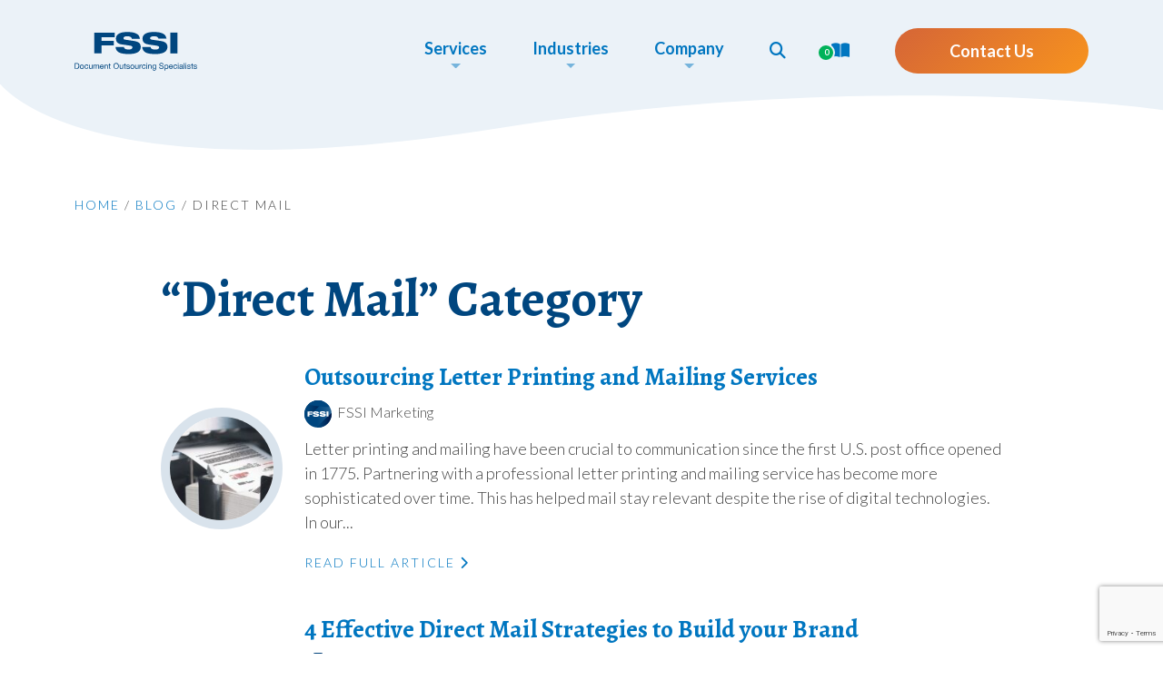

--- FILE ---
content_type: text/html; charset=UTF-8
request_url: https://www.fssi-ca.com/category/direct-mail/
body_size: 14031
content:
<!doctype html> 
<html lang="en-US" class="no-js">
<head>
	<title>Direct Mail Blog Posts | FSSI</title>
	<meta charset="UTF-8">
	<meta name="viewport" content="width=device-width, initial-scale=1, shrink-to-fit=no">
	<meta http-equiv="X-UA-Compatible" content="IE=edge">

	<!-- Favicons -->
	<link rel="icon" href="https://www.fssi-ca.com/wp-content/themes/fssi-2021/images/favicon/favicon-32.png" sizes="32x32">
	<link rel="icon" href="https://www.fssi-ca.com/wp-content/themes/fssi-2021/images/favicon/favicon-128.png" sizes="128x128">
	<link rel="icon" href="https://www.fssi-ca.com/wp-content/themes/fssi-2021/images/favicon/favicon-192.png" sizes="192x192">
	<link rel="shortcut icon" href="https://www.fssi-ca.com/wp-content/themes/fssi-2021/images/favicon/favicon-196.png" sizes="196x196"><!-- Android -->
	<link rel="apple-touch-icon" href="https://www.fssi-ca.com/wp-content/themes/fssi-2021/images/favicon/favicon-152.png" sizes="152x152"><!-- iOS -->
	<link rel="apple-touch-icon" href="https://www.fssi-ca.com/wp-content/themes/fssi-2021/images/favicon/favicon-167.png" sizes="167x167"><!-- iOS -->
	<link rel="apple-touch-icon" href="https://www.fssi-ca.com/wp-content/themes/fssi-2021/images/favicon/favicon-180.png" sizes="180x180"><!-- iOS -->
	
	<link rel="preconnect" href="https://cdn.jsdelivr.net/" crossorigin>
	<link rel="preconnect" href="https://fonts.googleapis.com" crossorigin>
	<link rel="preconnect" href="https://fonts.gstatic.com" crossorigin>
	
	<meta name='robots' content='index, follow, max-image-preview:large, max-snippet:-1, max-video-preview:-1' />

	<!-- This site is optimized with the Yoast SEO Premium plugin v26.8 (Yoast SEO v26.8) - https://yoast.com/product/yoast-seo-premium-wordpress/ -->
	<meta name="description" content="Learn more about Direct Mail and check out the other blog posts on this topic. We feature guides, infographics and videos." />
	<link rel="canonical" href="https://www.fssi-ca.com/category/direct-mail/" />
	<link rel="next" href="https://www.fssi-ca.com/category/direct-mail/page/2/" />
	<meta property="og:locale" content="en_US" />
	<meta property="og:type" content="article" />
	<meta property="og:title" content="Direct Mail Archives" />
	<meta property="og:description" content="Learn more about Direct Mail and check out the other blog posts on this topic. We feature guides, infographics and videos." />
	<meta property="og:url" content="https://www.fssi-ca.com/category/direct-mail/" />
	<meta property="og:site_name" content="FSSI" />
	<meta property="og:image" content="https://www.fssi-ca.com/wp-content/uploads/FSSI-Logo-DOS-Blue-400x131-2.png" />
	<meta property="og:image:width" content="400" />
	<meta property="og:image:height" content="131" />
	<meta property="og:image:type" content="image/png" />
	<meta name="twitter:card" content="summary_large_image" />
	<meta name="twitter:site" content="@FSSI_CA" />
	<!-- / Yoast SEO Premium plugin. -->


<link rel='dns-prefetch' href='//code.jquery.com' />
<link rel='dns-prefetch' href='//cdn.jsdelivr.net' />
<link rel='dns-prefetch' href='//www.google.com' />
<link rel='dns-prefetch' href='//www.googletagmanager.com' />
<link rel='dns-prefetch' href='//extend.vimeocdn.com' />
<link rel='dns-prefetch' href='//fonts.googleapis.com' />
<link rel='dns-prefetch' href='//use.typekit.net' />
<link rel="alternate" type="application/rss+xml" title="FSSI &raquo; Feed" href="https://www.fssi-ca.com/feed/" />
<style id='wp-block-library-inline-css'>
:root{--wp-block-synced-color:#7a00df;--wp-block-synced-color--rgb:122,0,223;--wp-bound-block-color:var(--wp-block-synced-color);--wp-editor-canvas-background:#ddd;--wp-admin-theme-color:#007cba;--wp-admin-theme-color--rgb:0,124,186;--wp-admin-theme-color-darker-10:#006ba1;--wp-admin-theme-color-darker-10--rgb:0,107,160.5;--wp-admin-theme-color-darker-20:#005a87;--wp-admin-theme-color-darker-20--rgb:0,90,135;--wp-admin-border-width-focus:2px}@media (min-resolution:192dpi){:root{--wp-admin-border-width-focus:1.5px}}.wp-element-button{cursor:pointer}:root .has-very-light-gray-background-color{background-color:#eee}:root .has-very-dark-gray-background-color{background-color:#313131}:root .has-very-light-gray-color{color:#eee}:root .has-very-dark-gray-color{color:#313131}:root .has-vivid-green-cyan-to-vivid-cyan-blue-gradient-background{background:linear-gradient(135deg,#00d084,#0693e3)}:root .has-purple-crush-gradient-background{background:linear-gradient(135deg,#34e2e4,#4721fb 50%,#ab1dfe)}:root .has-hazy-dawn-gradient-background{background:linear-gradient(135deg,#faaca8,#dad0ec)}:root .has-subdued-olive-gradient-background{background:linear-gradient(135deg,#fafae1,#67a671)}:root .has-atomic-cream-gradient-background{background:linear-gradient(135deg,#fdd79a,#004a59)}:root .has-nightshade-gradient-background{background:linear-gradient(135deg,#330968,#31cdcf)}:root .has-midnight-gradient-background{background:linear-gradient(135deg,#020381,#2874fc)}:root{--wp--preset--font-size--normal:16px;--wp--preset--font-size--huge:42px}.has-regular-font-size{font-size:1em}.has-larger-font-size{font-size:2.625em}.has-normal-font-size{font-size:var(--wp--preset--font-size--normal)}.has-huge-font-size{font-size:var(--wp--preset--font-size--huge)}.has-text-align-center{text-align:center}.has-text-align-left{text-align:left}.has-text-align-right{text-align:right}.has-fit-text{white-space:nowrap!important}#end-resizable-editor-section{display:none}.aligncenter{clear:both}.items-justified-left{justify-content:flex-start}.items-justified-center{justify-content:center}.items-justified-right{justify-content:flex-end}.items-justified-space-between{justify-content:space-between}.screen-reader-text{border:0;clip-path:inset(50%);height:1px;margin:-1px;overflow:hidden;padding:0;position:absolute;width:1px;word-wrap:normal!important}.screen-reader-text:focus{background-color:#ddd;clip-path:none;color:#444;display:block;font-size:1em;height:auto;left:5px;line-height:normal;padding:15px 23px 14px;text-decoration:none;top:5px;width:auto;z-index:100000}html :where(.has-border-color){border-style:solid}html :where([style*=border-top-color]){border-top-style:solid}html :where([style*=border-right-color]){border-right-style:solid}html :where([style*=border-bottom-color]){border-bottom-style:solid}html :where([style*=border-left-color]){border-left-style:solid}html :where([style*=border-width]){border-style:solid}html :where([style*=border-top-width]){border-top-style:solid}html :where([style*=border-right-width]){border-right-style:solid}html :where([style*=border-bottom-width]){border-bottom-style:solid}html :where([style*=border-left-width]){border-left-style:solid}html :where(img[class*=wp-image-]){height:auto;max-width:100%}:where(figure){margin:0 0 1em}html :where(.is-position-sticky){--wp-admin--admin-bar--position-offset:var(--wp-admin--admin-bar--height,0px)}@media screen and (max-width:600px){html :where(.is-position-sticky){--wp-admin--admin-bar--position-offset:0px}}

/*# sourceURL=wp-block-library-inline-css */
</style><style id='global-styles-inline-css'>
:root{--wp--preset--aspect-ratio--square: 1;--wp--preset--aspect-ratio--4-3: 4/3;--wp--preset--aspect-ratio--3-4: 3/4;--wp--preset--aspect-ratio--3-2: 3/2;--wp--preset--aspect-ratio--2-3: 2/3;--wp--preset--aspect-ratio--16-9: 16/9;--wp--preset--aspect-ratio--9-16: 9/16;--wp--preset--color--black: #000000;--wp--preset--color--cyan-bluish-gray: #abb8c3;--wp--preset--color--white: #ffffff;--wp--preset--color--pale-pink: #f78da7;--wp--preset--color--vivid-red: #cf2e2e;--wp--preset--color--luminous-vivid-orange: #ff6900;--wp--preset--color--luminous-vivid-amber: #fcb900;--wp--preset--color--light-green-cyan: #7bdcb5;--wp--preset--color--vivid-green-cyan: #00d084;--wp--preset--color--pale-cyan-blue: #8ed1fc;--wp--preset--color--vivid-cyan-blue: #0693e3;--wp--preset--color--vivid-purple: #9b51e0;--wp--preset--gradient--vivid-cyan-blue-to-vivid-purple: linear-gradient(135deg,rgb(6,147,227) 0%,rgb(155,81,224) 100%);--wp--preset--gradient--light-green-cyan-to-vivid-green-cyan: linear-gradient(135deg,rgb(122,220,180) 0%,rgb(0,208,130) 100%);--wp--preset--gradient--luminous-vivid-amber-to-luminous-vivid-orange: linear-gradient(135deg,rgb(252,185,0) 0%,rgb(255,105,0) 100%);--wp--preset--gradient--luminous-vivid-orange-to-vivid-red: linear-gradient(135deg,rgb(255,105,0) 0%,rgb(207,46,46) 100%);--wp--preset--gradient--very-light-gray-to-cyan-bluish-gray: linear-gradient(135deg,rgb(238,238,238) 0%,rgb(169,184,195) 100%);--wp--preset--gradient--cool-to-warm-spectrum: linear-gradient(135deg,rgb(74,234,220) 0%,rgb(151,120,209) 20%,rgb(207,42,186) 40%,rgb(238,44,130) 60%,rgb(251,105,98) 80%,rgb(254,248,76) 100%);--wp--preset--gradient--blush-light-purple: linear-gradient(135deg,rgb(255,206,236) 0%,rgb(152,150,240) 100%);--wp--preset--gradient--blush-bordeaux: linear-gradient(135deg,rgb(254,205,165) 0%,rgb(254,45,45) 50%,rgb(107,0,62) 100%);--wp--preset--gradient--luminous-dusk: linear-gradient(135deg,rgb(255,203,112) 0%,rgb(199,81,192) 50%,rgb(65,88,208) 100%);--wp--preset--gradient--pale-ocean: linear-gradient(135deg,rgb(255,245,203) 0%,rgb(182,227,212) 50%,rgb(51,167,181) 100%);--wp--preset--gradient--electric-grass: linear-gradient(135deg,rgb(202,248,128) 0%,rgb(113,206,126) 100%);--wp--preset--gradient--midnight: linear-gradient(135deg,rgb(2,3,129) 0%,rgb(40,116,252) 100%);--wp--preset--font-size--small: 13px;--wp--preset--font-size--medium: 20px;--wp--preset--font-size--large: 36px;--wp--preset--font-size--x-large: 42px;--wp--preset--spacing--20: 0.44rem;--wp--preset--spacing--30: 0.67rem;--wp--preset--spacing--40: 1rem;--wp--preset--spacing--50: 1.5rem;--wp--preset--spacing--60: 2.25rem;--wp--preset--spacing--70: 3.38rem;--wp--preset--spacing--80: 5.06rem;--wp--preset--shadow--natural: 6px 6px 9px rgba(0, 0, 0, 0.2);--wp--preset--shadow--deep: 12px 12px 50px rgba(0, 0, 0, 0.4);--wp--preset--shadow--sharp: 6px 6px 0px rgba(0, 0, 0, 0.2);--wp--preset--shadow--outlined: 6px 6px 0px -3px rgb(255, 255, 255), 6px 6px rgb(0, 0, 0);--wp--preset--shadow--crisp: 6px 6px 0px rgb(0, 0, 0);}:where(.is-layout-flex){gap: 0.5em;}:where(.is-layout-grid){gap: 0.5em;}body .is-layout-flex{display: flex;}.is-layout-flex{flex-wrap: wrap;align-items: center;}.is-layout-flex > :is(*, div){margin: 0;}body .is-layout-grid{display: grid;}.is-layout-grid > :is(*, div){margin: 0;}:where(.wp-block-columns.is-layout-flex){gap: 2em;}:where(.wp-block-columns.is-layout-grid){gap: 2em;}:where(.wp-block-post-template.is-layout-flex){gap: 1.25em;}:where(.wp-block-post-template.is-layout-grid){gap: 1.25em;}.has-black-color{color: var(--wp--preset--color--black) !important;}.has-cyan-bluish-gray-color{color: var(--wp--preset--color--cyan-bluish-gray) !important;}.has-white-color{color: var(--wp--preset--color--white) !important;}.has-pale-pink-color{color: var(--wp--preset--color--pale-pink) !important;}.has-vivid-red-color{color: var(--wp--preset--color--vivid-red) !important;}.has-luminous-vivid-orange-color{color: var(--wp--preset--color--luminous-vivid-orange) !important;}.has-luminous-vivid-amber-color{color: var(--wp--preset--color--luminous-vivid-amber) !important;}.has-light-green-cyan-color{color: var(--wp--preset--color--light-green-cyan) !important;}.has-vivid-green-cyan-color{color: var(--wp--preset--color--vivid-green-cyan) !important;}.has-pale-cyan-blue-color{color: var(--wp--preset--color--pale-cyan-blue) !important;}.has-vivid-cyan-blue-color{color: var(--wp--preset--color--vivid-cyan-blue) !important;}.has-vivid-purple-color{color: var(--wp--preset--color--vivid-purple) !important;}.has-black-background-color{background-color: var(--wp--preset--color--black) !important;}.has-cyan-bluish-gray-background-color{background-color: var(--wp--preset--color--cyan-bluish-gray) !important;}.has-white-background-color{background-color: var(--wp--preset--color--white) !important;}.has-pale-pink-background-color{background-color: var(--wp--preset--color--pale-pink) !important;}.has-vivid-red-background-color{background-color: var(--wp--preset--color--vivid-red) !important;}.has-luminous-vivid-orange-background-color{background-color: var(--wp--preset--color--luminous-vivid-orange) !important;}.has-luminous-vivid-amber-background-color{background-color: var(--wp--preset--color--luminous-vivid-amber) !important;}.has-light-green-cyan-background-color{background-color: var(--wp--preset--color--light-green-cyan) !important;}.has-vivid-green-cyan-background-color{background-color: var(--wp--preset--color--vivid-green-cyan) !important;}.has-pale-cyan-blue-background-color{background-color: var(--wp--preset--color--pale-cyan-blue) !important;}.has-vivid-cyan-blue-background-color{background-color: var(--wp--preset--color--vivid-cyan-blue) !important;}.has-vivid-purple-background-color{background-color: var(--wp--preset--color--vivid-purple) !important;}.has-black-border-color{border-color: var(--wp--preset--color--black) !important;}.has-cyan-bluish-gray-border-color{border-color: var(--wp--preset--color--cyan-bluish-gray) !important;}.has-white-border-color{border-color: var(--wp--preset--color--white) !important;}.has-pale-pink-border-color{border-color: var(--wp--preset--color--pale-pink) !important;}.has-vivid-red-border-color{border-color: var(--wp--preset--color--vivid-red) !important;}.has-luminous-vivid-orange-border-color{border-color: var(--wp--preset--color--luminous-vivid-orange) !important;}.has-luminous-vivid-amber-border-color{border-color: var(--wp--preset--color--luminous-vivid-amber) !important;}.has-light-green-cyan-border-color{border-color: var(--wp--preset--color--light-green-cyan) !important;}.has-vivid-green-cyan-border-color{border-color: var(--wp--preset--color--vivid-green-cyan) !important;}.has-pale-cyan-blue-border-color{border-color: var(--wp--preset--color--pale-cyan-blue) !important;}.has-vivid-cyan-blue-border-color{border-color: var(--wp--preset--color--vivid-cyan-blue) !important;}.has-vivid-purple-border-color{border-color: var(--wp--preset--color--vivid-purple) !important;}.has-vivid-cyan-blue-to-vivid-purple-gradient-background{background: var(--wp--preset--gradient--vivid-cyan-blue-to-vivid-purple) !important;}.has-light-green-cyan-to-vivid-green-cyan-gradient-background{background: var(--wp--preset--gradient--light-green-cyan-to-vivid-green-cyan) !important;}.has-luminous-vivid-amber-to-luminous-vivid-orange-gradient-background{background: var(--wp--preset--gradient--luminous-vivid-amber-to-luminous-vivid-orange) !important;}.has-luminous-vivid-orange-to-vivid-red-gradient-background{background: var(--wp--preset--gradient--luminous-vivid-orange-to-vivid-red) !important;}.has-very-light-gray-to-cyan-bluish-gray-gradient-background{background: var(--wp--preset--gradient--very-light-gray-to-cyan-bluish-gray) !important;}.has-cool-to-warm-spectrum-gradient-background{background: var(--wp--preset--gradient--cool-to-warm-spectrum) !important;}.has-blush-light-purple-gradient-background{background: var(--wp--preset--gradient--blush-light-purple) !important;}.has-blush-bordeaux-gradient-background{background: var(--wp--preset--gradient--blush-bordeaux) !important;}.has-luminous-dusk-gradient-background{background: var(--wp--preset--gradient--luminous-dusk) !important;}.has-pale-ocean-gradient-background{background: var(--wp--preset--gradient--pale-ocean) !important;}.has-electric-grass-gradient-background{background: var(--wp--preset--gradient--electric-grass) !important;}.has-midnight-gradient-background{background: var(--wp--preset--gradient--midnight) !important;}.has-small-font-size{font-size: var(--wp--preset--font-size--small) !important;}.has-medium-font-size{font-size: var(--wp--preset--font-size--medium) !important;}.has-large-font-size{font-size: var(--wp--preset--font-size--large) !important;}.has-x-large-font-size{font-size: var(--wp--preset--font-size--x-large) !important;}
/*# sourceURL=global-styles-inline-css */
</style>

<style id='classic-theme-styles-inline-css'>
/*! This file is auto-generated */
.wp-block-button__link{color:#fff;background-color:#32373c;border-radius:9999px;box-shadow:none;text-decoration:none;padding:calc(.667em + 2px) calc(1.333em + 2px);font-size:1.125em}.wp-block-file__button{background:#32373c;color:#fff;text-decoration:none}
/*# sourceURL=/wp-includes/css/classic-themes.min.css */
</style>
<link rel='stylesheet' id='alegrya-font-css' href='https://fonts.googleapis.com/css2?family=Alegreya%3Awght%40700&#038;display=swap&#038;ver=03b6eac17268aae5bb337f27f0e89f67' media='all' />
<link rel='stylesheet' id='lato-font-css' href='https://fonts.googleapis.com/css2?family=Lato%3Aital%2Cwght%400%2C300%3B0%2C700%3B0%2C900%3B1%2C300%3B1%2C700&#038;display=swap&#038;ver=03b6eac17268aae5bb337f27f0e89f67' media='all' />
<link rel='stylesheet' id='normalize-css' href='https://www.fssi-ca.com/wp-content/themes/fssi-2021/css/normalize.min.css?ver=3.0.1' media='all' />
<link rel='stylesheet' id='bootstrap-css' href='https://cdn.jsdelivr.net/npm/bootstrap@5.0.1/dist/css/bootstrap.min.css?ver=5.0.1' media='all' />
<link rel='stylesheet' id='style-css' href='https://www.fssi-ca.com/wp-content/themes/fssi-2021/style.min.css?ver=1.0.0' media='all' />
<link rel='stylesheet' id='home-css' href='https://www.fssi-ca.com/wp-content/themes/fssi-2021/css/home.min.css?ver=1.0.0' media='all' />
<link rel='stylesheet' id='Adobe-fonts-css' href='https://use.typekit.net/cct5wnv.css?ver=1.0.0' media='all' />
<link rel='stylesheet' id='slick-carousel-css' href='https://cdn.jsdelivr.net/npm/slick-carousel@1.8.1/slick/slick.css?ver=1.8.1' media='all' />
<link rel='stylesheet' id='fontawesome-core-css' href='https://www.fssi-ca.com/wp-content/themes/fssi-2021/assets/fontawesome/css/fontawesome.min.css?ver=6.7.2' media='all' />
<link rel='stylesheet' id='fontawesome-brands-css' href='https://www.fssi-ca.com/wp-content/themes/fssi-2021/assets/fontawesome/css/brands.min.css?ver=6.7.2' media='all' />
<link rel='stylesheet' id='fontawesome-solid-css' href='https://www.fssi-ca.com/wp-content/themes/fssi-2021/assets/fontawesome/css/solid.min.css?ver=6.7.2' media='all' />
<script src="https://www.fssi-ca.com/wp-includes/js/jquery/jquery.min.js?ver=3.7.1" id="jquery-core-js"></script>
<script src="https://www.fssi-ca.com/wp-includes/js/jquery/jquery-migrate.min.js?ver=3.4.1" id="jquery-migrate-js"></script>
<script src="https://www.google.com/recaptcha/api.js?render=6Lch-IUrAAAAAPD3AVjDhXDHLVx779lJERB4JF3U" id="RecaptchaAPI-js"></script>
<script src="https://cdn.jsdelivr.net/npm/bootstrap@5.0.1/dist/js/bootstrap.bundle.min.js" id="bootstrap-bundle-js"></script>
<script src="https://www.fssi-ca.com/wp-content/themes/fssi-2021/js/modernizr-custom.min.js?ver=3.6.0" id="modernizer-js"></script>
<script src="https://extend.vimeocdn.com/ga/23462381.js" id="vimeo-js" defer data-wp-strategy="defer"></script>
<link rel="https://api.w.org/" href="https://www.fssi-ca.com/wp-json/" /><link rel="alternate" title="JSON" type="application/json" href="https://www.fssi-ca.com/wp-json/wp/v2/categories/31" /><link rel="EditURI" type="application/rsd+xml" title="RSD" href="https://www.fssi-ca.com/xmlrpc.php?rsd" />

<!-- Schema & Structured Data For WP v1.54.2 - -->
<script type="application/ld+json" class="saswp-schema-markup-output">
[{"@context":"https:\/\/schema.org\/","@type":"BreadcrumbList","@id":"https:\/\/www.fssi-ca.com\/category\/direct-mail\/#breadcrumb","itemListElement":[{"@type":"ListItem","position":1,"item":{"@id":"https:\/\/www.fssi-ca.com","name":"FSSI"}},{"@type":"ListItem","position":2,"item":{"@id":"https:\/\/www.fssi-ca.com\/category\/direct-mail\/","name":"Direct Mail"}}]}]
</script>

<link rel="icon" href="https://www.fssi-ca.com/wp-content/uploads/cropped-favicon-180-32x32.png" sizes="32x32" />
<link rel="icon" href="https://www.fssi-ca.com/wp-content/uploads/cropped-favicon-180-192x192.png" sizes="192x192" />
<link rel="apple-touch-icon" href="https://www.fssi-ca.com/wp-content/uploads/cropped-favicon-180-180x180.png" />
<meta name="msapplication-TileImage" content="https://www.fssi-ca.com/wp-content/uploads/cropped-favicon-180-270x270.png" />
</head>
<body data-rsssl=1 class="archive category category-direct-mail category-31 wp-theme-fssi-2021">
		<header>
		<nav class="navbar navbar-expand-md">
			<div class="container">
            	<a class="navbar-brand" href="https://www.fssi-ca.com"><img class="img-fluid" src="https://www.fssi-ca.com/wp-content/themes/fssi-2021/images/logo.svg" alt="Image: FSSI logo" title="Financial Statement Services Inc." /></a>
								<button class="navbar-toggler" type="button" data-bs-toggle="collapse" data-bs-target="#mainNav" aria-controls="mainNav" aria-expanded="false" aria-label="Toggle navigation"><span class="fas fa-link"></span></button>
				<div id="mainNav" class="collapse navbar-collapse justify-content-end"><ul id="menu-primary-navigation" class="main-nav navbar-nav"><li id="menu-item-21124" class="menu-item menu-item-type-custom menu-item-object-custom menu-item-has-children menu-item-21124"><a class="nav-link dropdown-toggle nav-link-toggle" role="button" data-bs-toggle="dropdown" aria-expanded="false">Services</a>
<ul class="sub-menu dropdown-menu">
	<li id="menu-item-21082" class="menu-item menu-item-type-post_type menu-item-object-page menu-item-21082"><a href="https://www.fssi-ca.com/capabilities/" class="nav-link">Services Overview</a></li>
	<li id="menu-item-21123" class="menu-item menu-item-type-post_type menu-item-object-capability menu-item-21123"><a href="https://www.fssi-ca.com/capabilities/print/" class="nav-link">Print</a></li>
	<li id="menu-item-21122" class="menu-item menu-item-type-post_type menu-item-object-capability menu-item-21122"><a href="https://www.fssi-ca.com/capabilities/mail/" class="nav-link">Mail</a></li>
	<li id="menu-item-21121" class="menu-item menu-item-type-post_type menu-item-object-capability menu-item-21121"><a href="https://www.fssi-ca.com/capabilities/electronic-presentment/" class="nav-link">Electronic Presentment</a></li>
	<li id="menu-item-21120" class="menu-item menu-item-type-post_type menu-item-object-capability menu-item-21120"><a href="https://www.fssi-ca.com/capabilities/edelivery/" class="nav-link">eDelivery</a></li>
	<li id="menu-item-21790" class="menu-item menu-item-type-post_type menu-item-object-post menu-item-21790"><a href="https://www.fssi-ca.com/statement-printing-and-mailing-services/" class="nav-link">Statement Printing and Mailing</a></li>
	<li id="menu-item-23450" class="menu-item menu-item-type-post_type menu-item-object-post menu-item-23450"><a href="https://www.fssi-ca.com/the-advantages-of-outsourcing-invoice-printing-and-mailing-services/" class="nav-link">Invoice Printing and Mailing</a></li>
	<li id="menu-item-24865" class="menu-item menu-item-type-post_type menu-item-object-post menu-item-24865"><a href="https://www.fssi-ca.com/letter-printing-and-mailing-services-in-a-digital-world/" class="nav-link">Letter Printing and Mailing</a></li>
	<li id="menu-item-21112" class="menu-item menu-item-type-post_type menu-item-object-capability menu-item-21112"><a href="https://www.fssi-ca.com/capabilities/personalized-marketing-direct-mail/" class="nav-link">Personalized Direct Mail Marketing</a></li>
	<li id="menu-item-22019" class="menu-item menu-item-type-post_type menu-item-object-page menu-item-22019"><a href="https://www.fssi-ca.com/solutions/returned-mail-solutions/" title="Returned Mail Solutions" class="nav-link">Return Mail Solutions</a></li>
	<li id="menu-item-21116" class="menu-item menu-item-type-post_type menu-item-object-capability menu-item-21116"><a href="https://www.fssi-ca.com/capabilities/workflow-tracking-reporting/" class="nav-link">Workflow Tracking and Reporting</a></li>
	<li id="menu-item-21118" class="menu-item menu-item-type-post_type menu-item-object-capability menu-item-21118"><a href="https://www.fssi-ca.com/capabilities/letter-management/" class="nav-link">Letter Management</a></li>
	<li id="menu-item-21117" class="menu-item menu-item-type-post_type menu-item-object-capability menu-item-21117"><a href="https://www.fssi-ca.com/capabilities/statement-messaging/" class="nav-link">Statement Messaging</a></li>
	<li id="menu-item-21119" class="menu-item menu-item-type-post_type menu-item-object-capability menu-item-21119"><a href="https://www.fssi-ca.com/capabilities/document-redesign/" class="nav-link">Document Redesign</a></li>
	<li id="menu-item-21115" class="menu-item menu-item-type-post_type menu-item-object-capability menu-item-21115"><a href="https://www.fssi-ca.com/capabilities/development-creative-services/" class="nav-link">Development and Creative Services</a></li>
	<li id="menu-item-21114" class="menu-item menu-item-type-post_type menu-item-object-capability menu-item-21114"><a href="https://www.fssi-ca.com/capabilities/secure-data-processing/" class="nav-link">Secure Data Processing</a></li>
	<li id="menu-item-21113" class="menu-item menu-item-type-post_type menu-item-object-capability menu-item-21113"><a href="https://www.fssi-ca.com/capabilities/regulatory-compliance/" class="nav-link">Regulatory Compliance</a></li>
</ul>
</li>
<li id="menu-item-21125" class="menu-item menu-item-type-custom menu-item-object-custom menu-item-has-children menu-item-21125"><a class="nav-link dropdown-toggle nav-link-toggle" role="button" data-bs-toggle="dropdown" aria-expanded="false">Industries</a>
<ul class="sub-menu dropdown-menu">
	<li id="menu-item-21083" class="menu-item menu-item-type-post_type menu-item-object-page menu-item-21083"><a href="https://www.fssi-ca.com/industries/" class="nav-link">Industries Overview</a></li>
	<li id="menu-item-21126" class="menu-item menu-item-type-post_type menu-item-object-page menu-item-21126"><a href="https://www.fssi-ca.com/industries/auto-finance/" class="nav-link">Auto Finance</a></li>
	<li id="menu-item-21127" class="menu-item menu-item-type-post_type menu-item-object-page menu-item-21127"><a href="https://www.fssi-ca.com/industries/banks/" class="nav-link">Banks</a></li>
	<li id="menu-item-21128" class="menu-item menu-item-type-post_type menu-item-object-page menu-item-21128"><a href="https://www.fssi-ca.com/industries/brokerage-mutual-funds/" class="nav-link">Brokerage and Mutual Funds</a></li>
	<li id="menu-item-21129" class="menu-item menu-item-type-post_type menu-item-object-page menu-item-21129"><a href="https://www.fssi-ca.com/industries/consumer-finance/" title="Consumer Financial" class="nav-link">Consumer Finance</a></li>
	<li id="menu-item-21130" class="menu-item menu-item-type-post_type menu-item-object-page menu-item-21130"><a href="https://www.fssi-ca.com/industries/credit-unions/" class="nav-link">Credit Unions</a></li>
	<li id="menu-item-21131" class="menu-item menu-item-type-post_type menu-item-object-page menu-item-21131"><a href="https://www.fssi-ca.com/industries/government/" class="nav-link">Government</a></li>
	<li id="menu-item-21132" class="menu-item menu-item-type-post_type menu-item-object-page menu-item-21132"><a href="https://www.fssi-ca.com/industries/healthcare/" class="nav-link">Healthcare</a></li>
	<li id="menu-item-21133" class="menu-item menu-item-type-post_type menu-item-object-page menu-item-21133"><a href="https://www.fssi-ca.com/industries/insurance/" class="nav-link">Insurance</a></li>
	<li id="menu-item-21134" class="menu-item menu-item-type-post_type menu-item-object-page menu-item-21134"><a href="https://www.fssi-ca.com/industries/mortgage/" class="nav-link">Mortgage</a></li>
	<li id="menu-item-21135" class="menu-item menu-item-type-post_type menu-item-object-page menu-item-21135"><a href="https://www.fssi-ca.com/industries/utilities/" class="nav-link">Utilities</a></li>
</ul>
</li>
<li id="menu-item-21137" class="menu-item menu-item-type-custom menu-item-object-custom menu-item-has-children menu-item-21137"><a class="nav-link dropdown-toggle nav-link-toggle" role="button" data-bs-toggle="dropdown" aria-expanded="false">Company</a>
<ul class="sub-menu dropdown-menu">
	<li id="menu-item-170" class="menu-item menu-item-type-post_type menu-item-object-page menu-item-170"><a href="https://www.fssi-ca.com/about/" class="nav-link">Company Overview</a></li>
	<li id="menu-item-21574" class="menu-item menu-item-type-post_type menu-item-object-page menu-item-21574"><a href="https://www.fssi-ca.com/about/" class="nav-link">About Us</a></li>
	<li id="menu-item-21138" class="menu-item menu-item-type-post_type menu-item-object-page menu-item-21138"><a href="https://www.fssi-ca.com/about/who-we-are/" class="nav-link">What We Do</a></li>
	<li id="menu-item-22492" class="menu-item menu-item-type-post_type menu-item-object-page menu-item-22492"><a href="https://www.fssi-ca.com/leadership-team/" class="nav-link">Leadership Team</a></li>
	<li id="menu-item-21140" class="menu-item menu-item-type-post_type menu-item-object-page menu-item-21140"><a href="https://www.fssi-ca.com/fssi-tv/" class="nav-link">FSSI Videos</a></li>
	<li id="menu-item-21142" class="menu-item menu-item-type-post_type menu-item-object-page menu-item-21142"><a href="https://www.fssi-ca.com/about/resources/" class="nav-link">Resources</a></li>
	<li id="menu-item-171" class="menu-item menu-item-type-post_type menu-item-object-page current_page_parent menu-item-171"><a href="https://www.fssi-ca.com/blog/" class="nav-link">Blog</a></li>
	<li id="menu-item-22021" class="menu-item menu-item-type-post_type menu-item-object-page menu-item-22021"><a href="https://www.fssi-ca.com/infrastructure/soc-certification/" title="SOC 2 Certified" class="nav-link">SOC 2 Audits</a></li>
	<li id="menu-item-22022" class="menu-item menu-item-type-post_type menu-item-object-page menu-item-22022"><a href="https://www.fssi-ca.com/infrastructure/hipaa-compliance/" class="nav-link">HIPAA Compliance</a></li>
	<li id="menu-item-21141" class="menu-item menu-item-type-post_type menu-item-object-page menu-item-21141"><a href="https://www.fssi-ca.com/press-room/" class="nav-link">Press Room</a></li>
	<li id="menu-item-22676" class="menu-item menu-item-type-post_type menu-item-object-page menu-item-22676"><a href="https://www.fssi-ca.com/fssi-careers/" class="nav-link">FSSI Careers</a></li>
	<li id="menu-item-25091" class="menu-item menu-item-type-post_type menu-item-object-page menu-item-25091"><a href="https://www.fssi-ca.com/about/trade-shows-events/" class="nav-link">Trade Shows and Events</a></li>
</ul>
</li>
</ul></div>				<ul class="utility-nav navbar-nav d-flex align-items-center">

    <li class="search-link dropdown">
        <a class="dropdown-toggle" href="#" id="searchForm" role="button" data-bs-toggle="dropdown" aria-expanded="false" aria-label="search"><span class="fas fa-search"></span></a>
        <div class="dropdown-menu" aria-labelledby="searchForm">
            <form role="search" method="get" id="search-form" class="search-form" action="https://www.fssi-ca.com">
    <div class="input-group">
        <input type="search" class="form-control" placeholder="Search keywords..." aria-label="search" aria-describedby="search-form" value="" name="s" title="Search for:" />
        <button class="btn btn-navy" type="submit" id="search-form-btn"><span class="fas fa-search"></span></button>
    </div><!-- e:input-group -->
</form><!-- e:search-form -->        </div><!-- e:dropdown-menu -->
    </li><!-- e:search-link -->

    <li class="cart-link dropdown d-none d-md-block">
        <a class="dropdown-toggle" href="#" id="miniCart" role="button" data-bs-toggle="dropdown" data-bs-auto-close="outside" aria-expanded="false"><span class="fas fa-book-open"></span><span class="cart-count rounded-circle">0</span></a>
        <div class="dropdown-menu" id="cartToggle" aria-labelledby="miniCart">
            <div class="mini-cart">
                <img class="arrow" alt="" src="https://www.fssi-ca.com/wp-content/themes/fssi-2021/images/arrow-mini-cart.svg" />
                <p class="cart-close wide-caps"><a data-bs-toggle="collapse" href="#cartToggle" role="button" aria-expanded="false" aria-controls="cartToggle"><span class="fas fa-times"></span> Close</a></p>
                <h5 class="cart-hdr">Your Brochure</h5>
                <p>Orders must have at least one (1) capability.</p>

                <div class="cart-empty">
                    <p>Looks like you don't have any capabilities in your brochure yet...</p>
                    <a class="btn btn-navy btn-full" href="https://www.fssi-ca.com/capabilities/">View Capabilities</a>
                </div><!-- e:cart-empty -->

                                <div class="cart-items">
                                            <div id="mini-print" class="cart-item" style="display:none;">
                            <img src="https://www.fssi-ca.com/wp-content/uploads/cap-print-140x140.jpg" alt="Person pulling paper out of commercial printer." title="Print Outsourcing" />                            <h6><a href="https://www.fssi-ca.com/capabilities/print/" title="Print Outsourcing">Print Outsourcing</a></h6>
                            <p class="wide-caps price">Free</p>
                            <a id="remove-print" href="#/" aria-label="Remove"><span class="fas fa-times"></span></a>
                        </div><!-- e:cart-item -->
                                            <div id="mini-mail" class="cart-item" style="display:none;">
                            <img src="https://www.fssi-ca.com/wp-content/uploads/cap-mail-140x140.jpg" alt="Stack of envelopes with &quot;final notice&quot; stamp." title="Mail Outsourcing" />                            <h6><a href="https://www.fssi-ca.com/capabilities/mail/" title="Mail Outsourcing">Mail Outsourcing</a></h6>
                            <p class="wide-caps price">Free</p>
                            <a id="remove-mail" href="#/" aria-label="Remove"><span class="fas fa-times"></span></a>
                        </div><!-- e:cart-item -->
                                            <div id="mini-electronic-presentment" class="cart-item" style="display:none;">
                            <img src="https://www.fssi-ca.com/wp-content/uploads/cap-epresentment-140x140.jpg" alt="Hands typing on a laptop." title="Electronic Bill Presentment" />                            <h6><a href="https://www.fssi-ca.com/capabilities/electronic-presentment/" title="Electronic Bill Presentment">Electronic Bill Presentment</a></h6>
                            <p class="wide-caps price">Free</p>
                            <a id="remove-electronic-presentment" href="#/" aria-label="Remove"><span class="fas fa-times"></span></a>
                        </div><!-- e:cart-item -->
                                            <div id="mini-edelivery" class="cart-item" style="display:none;">
                            <img src="https://www.fssi-ca.com/wp-content/uploads/cap-delivery-140x140.jpg" alt="Hands using a cell phone." title="eDelivery" />                            <h6><a href="https://www.fssi-ca.com/capabilities/edelivery/" title="eDelivery">eDelivery</a></h6>
                            <p class="wide-caps price">Free</p>
                            <a id="remove-edelivery" href="#/" aria-label="Remove"><span class="fas fa-times"></span></a>
                        </div><!-- e:cart-item -->
                                            <div id="mini-document-redesign" class="cart-item" style="display:none;">
                            <img src="https://www.fssi-ca.com/wp-content/uploads/cap-redesign-140x140.jpg" alt="Woman choose color from color wheel." title="Document Redesign" />                            <h6><a href="https://www.fssi-ca.com/capabilities/document-redesign/" title="Document Redesign">Document Redesign</a></h6>
                            <p class="wide-caps price">Free</p>
                            <a id="remove-document-redesign" href="#/" aria-label="Remove"><span class="fas fa-times"></span></a>
                        </div><!-- e:cart-item -->
                                            <div id="mini-letter-management" class="cart-item" style="display:none;">
                            <img src="https://www.fssi-ca.com/wp-content/uploads/cap-lettermanagement-140x140.jpg" alt="Woman holding letter and smiling." title="Letter Management" />                            <h6><a href="https://www.fssi-ca.com/capabilities/letter-management/" title="Letter Management">Letter Management</a></h6>
                            <p class="wide-caps price">Free</p>
                            <a id="remove-letter-management" href="#/" aria-label="Remove"><span class="fas fa-times"></span></a>
                        </div><!-- e:cart-item -->
                                            <div id="mini-statement-messaging" class="cart-item" style="display:none;">
                            <img src="https://www.fssi-ca.com/wp-content/uploads/cap-statement-140x140.jpg" alt="Close-up of a paper statement." title="Statement Messaging" />                            <h6><a href="https://www.fssi-ca.com/capabilities/statement-messaging/" title="Statement Messaging">Statement Messaging</a></h6>
                            <p class="wide-caps price">Free</p>
                            <a id="remove-statement-messaging" href="#/" aria-label="Remove"><span class="fas fa-times"></span></a>
                        </div><!-- e:cart-item -->
                                            <div id="mini-workflow-tracking-reporting" class="cart-item" style="display:none;">
                            <img src="https://www.fssi-ca.com/wp-content/uploads/cap-workflow-140x140.jpg" alt="Person reviewing chart on laptop." title="Workflow Tracking and Reporting" />                            <h6><a href="https://www.fssi-ca.com/capabilities/workflow-tracking-reporting/" title="Workflow Tracking and Reporting">Workflow Tracking and Reporting</a></h6>
                            <p class="wide-caps price">Free</p>
                            <a id="remove-workflow-tracking-reporting" href="#/" aria-label="Remove"><span class="fas fa-times"></span></a>
                        </div><!-- e:cart-item -->
                                            <div id="mini-development-creative-services" class="cart-item" style="display:none;">
                            <img src="https://www.fssi-ca.com/wp-content/uploads/cap-development-140x140.jpg" alt="Close-up of people outlining website layout." title="Development and Creative Services" />                            <h6><a href="https://www.fssi-ca.com/capabilities/development-creative-services/" title="Development and Creative Services">Development and Creative Services</a></h6>
                            <p class="wide-caps price">Free</p>
                            <a id="remove-development-creative-services" href="#/" aria-label="Remove"><span class="fas fa-times"></span></a>
                        </div><!-- e:cart-item -->
                                            <div id="mini-secure-data-processing" class="cart-item" style="display:none;">
                            <img src="https://www.fssi-ca.com/wp-content/uploads/cap-securedata-140x140.jpg" alt="People plugging wires into servers." title="Secure Data Processing" />                            <h6><a href="https://www.fssi-ca.com/capabilities/secure-data-processing/" title="Secure Data Processing">Secure Data Processing</a></h6>
                            <p class="wide-caps price">Free</p>
                            <a id="remove-secure-data-processing" href="#/" aria-label="Remove"><span class="fas fa-times"></span></a>
                        </div><!-- e:cart-item -->
                                            <div id="mini-regulatory-compliance" class="cart-item" style="display:none;">
                            <img src="https://www.fssi-ca.com/wp-content/uploads/cap-compliance-140x140.jpg" alt="Two binders labeled compliance and regulations." title="Regulatory Compliance" />                            <h6><a href="https://www.fssi-ca.com/capabilities/regulatory-compliance/" title="Regulatory Compliance">Regulatory Compliance</a></h6>
                            <p class="wide-caps price">Free</p>
                            <a id="remove-regulatory-compliance" href="#/" aria-label="Remove"><span class="fas fa-times"></span></a>
                        </div><!-- e:cart-item -->
                                            <div id="mini-personalized-marketing-direct-mail" class="cart-item" style="display:none;">
                            <img src="https://www.fssi-ca.com/wp-content/uploads/cap-directmail-140x140.jpg" alt="Close-up of colorful postcards." title="Personalized Direct Mail Marketing" />                            <h6><a href="https://www.fssi-ca.com/capabilities/personalized-marketing-direct-mail/" title="Personalized Direct Mail Marketing">Personalized Direct Mail Marketing</a></h6>
                            <p class="wide-caps price">Free</p>
                            <a id="remove-personalized-marketing-direct-mail" href="#/" aria-label="Remove"><span class="fas fa-times"></span></a>
                        </div><!-- e:cart-item -->
                                    </div><!-- e:cart-items -->
                <div class="cart-checkout">
                    <div class="row">
                        <div class="col-6">
                            <a class="btn btn-navy btn-full" href="https://www.fssi-ca.com/your-brochure/">View All</a>
                        </div><!-- e:col -->
                        <div class="col-6">
                            <a class="btn btn-navy btn-full btn-alt" href="https://www.fssi-ca.com/your-brochure/checkout/">Checkout</a>
                        </div><!-- e:col -->
                    </div><!-- e:row -->
                    <p class="disclaimer">No charge and free shipping on all brochure orders.</p>
                </div><!-- e:cart-checkout -->
                
            </div><!-- e:mini-cart -->
        </div><!-- e:dropdown-menu -->
    </li><!-- e:cart-link -->

    <!-- START mobile cart link -->
    <li class="d-md-none cart-link">
        <a class="position-relative" href="https://www.fssi-ca.com/your-brochure/"><span class="fas fa-book-open"></span><span class="cart-count rounded-circle">0 <span class="visually-hidden">Capabilites in Brochure</span></span></a>
    </li><!-- e:cart-link -->
    <!-- END mobile cart link -->

    <li class="contact-link">
        <a class="btn btn-orange" href="https://www.fssi-ca.com/contact/"><span class="d-none d-lg-block">Contact Us</span><span class="d-lg-none"><span class="fas fa-paper-plane"></span></span></a>
    </li>

</ul><!-- e:utility-nav -->			</div><!-- e:container -->
		</nav><!-- e:navbar -->
	</header>
			<div class="bkg-wave-spacer"></div><!-- e:bkg-wave-spacer -->
		<svg class="bkg-wave" id="bkg-wave-header" data-name="blue-wave" xmlns="http://www.w3.org/2000/svg" viewBox="0 0 1600 91.55" aria-hidden="true" role="presentation" preserveAspectRatio="none"><path d="M0,0S108.16,153.91,679.59,62.61C1212.92-22.61,1600,36.86,1600,36.86V0Z" transform="translate(0 0)" style="fill:#ebf2f8"/></svg><!-- e:header wave -->
		<!-- Exit Pop Modal -->
<div class="modal fade exitPop" id="exitPop" tabindex="-1">
	<div class="modal-dialog modal-lg">
		<div class="modal-content text-center">
		<button type="button" class="btn-close" data-bs-dismiss="modal" aria-label="Close"><span class="fas fa-times"></span></button>
			<div class="container-fluid">
				<h3 class="d-none d-lg-block" >Wait! Don't Leave Without <br />Your Free Custom Brochure! </h3>
				<h3 class="d-block d-lg-none">Don't Miss Out on <br />Your Free Custom Brochure! </h3>
				<h4>Learn more about our print, mail and electronic services and see firsthand <br />what we can do for you! It's as easy as 1-2-3.</h4>
				<div class="row">
					<div class="d-md-block d-lg-none col-12 img-modal img-mobile">
						<div class="circle-mobile"></div>
						<img src="https://www.fssi-ca.com/wp-content/themes/fssi-2021/images/exit-pop/custom-brochure-cover-1x.png" srcset="https://www.fssi-ca.com/wp-content/themes/fssi-2021/images/exit-pop/custom-brochure-cover-2x.png 2x" alt="Screenshot of Print Outsourcing Add to Brochure button" title="Add to Brochure Screenshot">
					</div><!-- e:col -->
					<div class="col-sm-4 col-12 img-modal">
						<div class="arrow-right-1"></div>
						<div class="circle-1">01</div>
						<img src="https://www.fssi-ca.com/wp-content/themes/fssi-2021/images/exit-pop/popup-image-1.png" srcset="https://www.fssi-ca.com/wp-content/themes/fssi-2021/images/exit-pop/popup-image-1-2x.png 2x" alt="Screenshot of Print Outsourcing Add to Brochure button" title="Add to Brochure Screenshot">
						<h5> Fill brochure with <br />desired capabilities.</h5>
					</div><!-- e:col -->
					<div class="col-sm-4 col-12 img-modal">
						<div class="arrow-right-2"></div>
						<div class="circle-2">02</div>
						<img src="https://www.fssi-ca.com/wp-content/themes/fssi-2021/images/exit-pop/popup-image-2.png" srcset="https://www.fssi-ca.com/wp-content/themes/fssi-2021/images/exit-pop/popup-image-2-2x.png 2x" alt="Screenshot of Shipping Address Form" title="Shipping Address Screenshot">
						<h5>Complete the FREE <br />and easy checkout.</h5>
					</div><!-- e:col -->
					<div class="col-sm-4 col-12 img-modal">
						<div class="circle-3">03</div>
						<img src="https://www.fssi-ca.com/wp-content/themes/fssi-2021/images/exit-pop/popup-image-3.png" srcset="https://www.fssi-ca.com/wp-content/themes/fssi-2021/images/exit-pop/popup-image-3-2x.png 2x" alt="Screenshot of Your Brochure" title="Custom Brochure Screenshot">
						<h5>Receive custom <br />brochure in the mail!</h5>
					</div><!-- e:col -->
				</div><!-- e:row -->
				<div class="row">
					<div class="col-lg-6 col-12">
						<a class="btn btn-orange btn-modal btn-full" href="https://www.fssi-ca.com/#capabilities">
							Start <span>My FREE Brochure </span>Now
						</a>
					</div><!-- e:col-12 -->
				</div><!-- e:row -->
			</div><!-- e:container-fluid -->
		</div><!-- e:modal-content -->
	</div><!-- e:modal-dialog -->
</div><!-- e:exitPop -->
<!-- e:Exit Pop Modal -->				<main>
                <div class="breadcrumbs">
    <div class="container">
        <div class="row">
            <div class="col-12">
                <nav aria-label="breadcrumb">
                    <p class="breadcrumb wide-caps"><span><span><a href="https://www.fssi-ca.com/">Home</a></span> / <span><a href="https://www.fssi-ca.com/blog/">Blog</a></span> / <span class="breadcrumb_last" aria-current="page">Direct Mail</span></span></p>                </nav>
            </div><!-- e:col -->
                    </div><!-- e:row -->
    </div><!-- e:container -->
</div><!-- e:breadcrumbs -->                <div class="container">
            <div class="row">
                <div class="offset-md-1 col-md-10">
            <article class="post-press-video-archive archive-landing archive-page">
                                <h1>
                &ldquo;Direct Mail&rdquo; Category            </h1>
                            <div class="snippet" id="post-20130">
                                            <div class="row d-flex align-items-center">
                            <div class="feat-img col-lg-2 col-md-3 d-none d-md-block">
                                                                <a href="https://www.fssi-ca.com/letter-printing-and-mailing-services-in-a-digital-world/"><img class="img-fluid" src="https://www.fssi-ca.com/wp-content/uploads/Letter-Printing-and-Mailing-Blog-Header-140x140.jpg" srcset="https://www.fssi-ca.com/wp-content/uploads/Letter-Printing-and-Mailing-Blog-Header-280x280.jpg 2x" alt="Image: " title="Outsourcing Letter Printing and Mailing Services" /></a>
                            </div><!-- e:feat-img -->
                            <div class="col-lg-10 col-md-9 col-sm-12">
                                        <h2><a href="https://www.fssi-ca.com/letter-printing-and-mailing-services-in-a-digital-world/">Outsourcing Letter Printing and Mailing Services</a></h2>
                    <div class="excerpt">
                        <p class="blog-meta">
    <img src="https://www.fssi-ca.com/wp-content/themes/fssi-2021/images/blog/icon-fssi.svg" alt="FSSI logo" title="Financial Statement Services Inc." />
    <span class="blog-author">FSSI Marketing</span>
</p><p class="post-excerpt">
Letter printing and mailing have been crucial to communication since the first U.S. post office opened in 1775. Partnering with a professional letter printing and mailing service has become more sophisticated over time. This has helped mail stay relevant despite the rise of digital technologies.



In our...</p><p class="read-more wide-caps"><a href="https://www.fssi-ca.com/letter-printing-and-mailing-services-in-a-digital-world/">Read full article <span class="fas fa-chevron-right"></span></a></p>                    </div><!-- e:excerpt -->
                                                </div><!-- e:col -->
                        </div><!-- e:row -->
                                    </div><!-- e:snippet -->
                            <div class="snippet" id="post-3464">
                                            <div class="row d-flex align-items-center">
                            <div class="feat-img col-lg-2 col-md-3 d-none d-md-block">
                                                                <a href="https://www.fssi-ca.com/4-brand-building-mail-innovations/"><img class="img-fluid" src="https://www.fssi-ca.com/wp-content/uploads/brandbuilding-140x140.png" srcset="https://www.fssi-ca.com/wp-content/uploads/brandbuilding-280x280.png 2x" alt="Image: 3 dimensional blocks building out the word brand." title="4 Effective Direct Mail Strategies to Build your Brand" /></a>
                            </div><!-- e:feat-img -->
                            <div class="col-lg-10 col-md-9 col-sm-12">
                                        <h2><a href="https://www.fssi-ca.com/4-brand-building-mail-innovations/">4 Effective Direct Mail Strategies to Build your Brand</a></h2>
                    <div class="excerpt">
                        <p class="blog-meta">
    <img src="https://www.fssi-ca.com/wp-content/themes/fssi-2021/images/blog/icon-fssi.svg" alt="FSSI logo" title="Financial Statement Services Inc." />
    <span class="blog-author">FSSI Marketing</span>
</p><p class="post-excerpt">
New Direct Mail Technology and Techniques



There are huge ROI benefits to making your direct mail more helpful and engaging.&nbsp;Whether they take the form of greater brand awareness, deeper customer connections, higher response rates, or good old postal discounts. We are going to review some strategies to...</p><p class="read-more wide-caps"><a href="https://www.fssi-ca.com/4-brand-building-mail-innovations/">Read full article <span class="fas fa-chevron-right"></span></a></p>                    </div><!-- e:excerpt -->
                                                </div><!-- e:col -->
                        </div><!-- e:row -->
                                    </div><!-- e:snippet -->
                            <div class="snippet" id="post-19606">
                                            <div class="row d-flex align-items-center">
                            <div class="feat-img col-lg-2 col-md-3 d-none d-md-block">
                                                                <a href="https://www.fssi-ca.com/direct-mail-marketing-letter-printing-auto-finance/"><img class="img-fluid" src="https://www.fssi-ca.com/wp-content/uploads/Direct-Mail-and-Letter-Mailing-for-Auto-Finance-140x140.jpg" srcset="https://www.fssi-ca.com/wp-content/uploads/Direct-Mail-and-Letter-Mailing-for-Auto-Finance-280x280.jpg 2x" alt="Image: Loan documents with a toy car and someone being handed a car key" title="Why Auto Finance Companies Should Utilize Direct Mail Services" /></a>
                            </div><!-- e:feat-img -->
                            <div class="col-lg-10 col-md-9 col-sm-12">
                                        <h2><a href="https://www.fssi-ca.com/direct-mail-marketing-letter-printing-auto-finance/">Why Auto Finance Companies Should Utilize Direct Mail Services</a></h2>
                    <div class="excerpt">
                        <p class="blog-meta">
    <img src="https://www.fssi-ca.com/wp-content/themes/fssi-2021/images/blog/icon-fssi.svg" alt="FSSI logo" title="Financial Statement Services Inc." />
    <span class="blog-author">FSSI Marketing</span>
</p><p class="post-excerpt">
In today's digital age, we constantly consume information from various brands through emails, web ads, social media and even text messaging. This may tempt some auto finance companies to focus solely on digital marketing, but one traditional communication channel still gets customers’ motors running: letter...</p><p class="read-more wide-caps"><a href="https://www.fssi-ca.com/direct-mail-marketing-letter-printing-auto-finance/">Read full article <span class="fas fa-chevron-right"></span></a></p>                    </div><!-- e:excerpt -->
                                                </div><!-- e:col -->
                        </div><!-- e:row -->
                                    </div><!-- e:snippet -->
                            <div class="snippet" id="post-3791">
                                            <div class="row d-flex align-items-center">
                            <div class="feat-img col-lg-2 col-md-3 d-none d-md-block">
                                                                <a href="https://www.fssi-ca.com/increase-response-rate-reach-direct-mail/"><img class="img-fluid" src="https://www.fssi-ca.com/wp-content/uploads/ResponseDM-140x140.png" srcset="https://www.fssi-ca.com/wp-content/uploads/ResponseDM-280x280.png 2x" alt="Image: person holding a letter with different faces in the background." title="Why Direct Mail Marketing Is Still Relevant in the Digital Age" /></a>
                            </div><!-- e:feat-img -->
                            <div class="col-lg-10 col-md-9 col-sm-12">
                                        <h2><a href="https://www.fssi-ca.com/increase-response-rate-reach-direct-mail/">Why Direct Mail Marketing Is Still Relevant in the Digital Age</a></h2>
                    <div class="excerpt">
                        <p class="blog-meta">
    <img src="https://www.fssi-ca.com/wp-content/themes/fssi-2021/images/blog/icon-fssi.svg" alt="FSSI logo" title="Financial Statement Services Inc." />
    <span class="blog-author">FSSI Marketing</span>
</p><p class="post-excerpt">
Direct Mail Marketing Deserves a Second Look



By disregarding direct mail, you may be neglecting a lucrative revenue stream for your company. According to a Winterberry Group forecast, direct mail spending is projected to increase from 1.6% to 4% of advertising dollars in 2023, while spending in many other...</p><p class="read-more wide-caps"><a href="https://www.fssi-ca.com/increase-response-rate-reach-direct-mail/">Read full article <span class="fas fa-chevron-right"></span></a></p>                    </div><!-- e:excerpt -->
                                                </div><!-- e:col -->
                        </div><!-- e:row -->
                                    </div><!-- e:snippet -->
                            <div class="snippet" id="post-12683">
                                            <div class="row d-flex align-items-center">
                            <div class="feat-img col-lg-2 col-md-3 d-none d-md-block">
                                                                <a href="https://www.fssi-ca.com/offset-vs-digital-printing/"><img class="img-fluid" src="https://www.fssi-ca.com/wp-content/uploads/OffsetvsDigital-140x140.png" srcset="https://www.fssi-ca.com/wp-content/uploads/OffsetvsDigital-280x280.png 2x" alt="Image: Offset printer and digital printer." title="Offset vs. Digital Printing: Differences and Use Cases" /></a>
                            </div><!-- e:feat-img -->
                            <div class="col-lg-10 col-md-9 col-sm-12">
                                        <h2><a href="https://www.fssi-ca.com/offset-vs-digital-printing/">Offset vs. Digital Printing: Differences and Use Cases</a></h2>
                    <div class="excerpt">
                        <p class="blog-meta">
    <img src="https://www.fssi-ca.com/wp-content/themes/fssi-2021/images/blog/icon-fssi.svg" alt="FSSI logo" title="Financial Statement Services Inc." />
    <span class="blog-author">FSSI Marketing</span>
</p><p class="post-excerpt">
Advancements in print technology are changing the communications playing field when it comes to quality, affordability and cutting-edge capabilities. Offset printing and digital printing are the major processes by which print jobs are undertaken – both utilizing four-color printing methods. Each option has its...</p><p class="read-more wide-caps"><a href="https://www.fssi-ca.com/offset-vs-digital-printing/">Read full article <span class="fas fa-chevron-right"></span></a></p>                    </div><!-- e:excerpt -->
                                                </div><!-- e:col -->
                        </div><!-- e:row -->
                                    </div><!-- e:snippet -->
                            <div class="snippet" id="post-12037">
                                            <div class="row d-flex align-items-center">
                            <div class="feat-img col-lg-2 col-md-3 d-none d-md-block">
                                                                <a href="https://www.fssi-ca.com/transactional-documents-marketing-mailers/"><img class="img-fluid" src="https://www.fssi-ca.com/wp-content/uploads/TypesofDocs-140x140.png" srcset="https://www.fssi-ca.com/wp-content/uploads/TypesofDocs-280x280.png 2x" alt="Image: Examples of statements bills direct mail pieces." title="The Types of Transactional Documents and Marketing Mailers We Process" /></a>
                            </div><!-- e:feat-img -->
                            <div class="col-lg-10 col-md-9 col-sm-12">
                                        <h2><a href="https://www.fssi-ca.com/transactional-documents-marketing-mailers/">The Types of Transactional Documents and Marketing Mailers We Process</a></h2>
                    <div class="excerpt">
                        <p class="blog-meta">
    <img src="https://www.fssi-ca.com/wp-content/themes/fssi-2021/images/blog/icon-fssi.svg" alt="FSSI logo" title="Financial Statement Services Inc." />
    <span class="blog-author">FSSI Marketing</span>
</p><p class="post-excerpt">
Effective customer communication is a critical part of business for organizations worldwide in our connected, fast-paced world. Companies produce and distribute a wide variety of documents for their customers, vendors, regulators, internal communications and more.



This article explores the types of documents...</p><p class="read-more wide-caps"><a href="https://www.fssi-ca.com/transactional-documents-marketing-mailers/">Read full article <span class="fas fa-chevron-right"></span></a></p>                    </div><!-- e:excerpt -->
                                                </div><!-- e:col -->
                        </div><!-- e:row -->
                                    </div><!-- e:snippet -->
                            <div class="snippet" id="post-9472">
                                            <div class="row d-flex align-items-center">
                            <div class="feat-img col-lg-2 col-md-3 d-none d-md-block">
                                                                <a href="https://www.fssi-ca.com/top-5-myths-about-millennials-and-direct-mail/"><img class="img-fluid" src="https://www.fssi-ca.com/wp-content/uploads/MillennialDirectMail-140x140.png" srcset="https://www.fssi-ca.com/wp-content/uploads/MillennialDirectMail-280x280.png 2x" alt="Image: young person opening up an envelope." title="Millennials Love Direct Mail: Common Myths Busted" /></a>
                            </div><!-- e:feat-img -->
                            <div class="col-lg-10 col-md-9 col-sm-12">
                                        <h2><a href="https://www.fssi-ca.com/top-5-myths-about-millennials-and-direct-mail/">Millennials Love Direct Mail: Common Myths Busted</a></h2>
                    <div class="excerpt">
                        <p class="blog-meta">
    <img src="https://www.fssi-ca.com/wp-content/themes/fssi-2021/images/blog/icon-fssi.svg" alt="FSSI logo" title="Financial Statement Services Inc." />
    <span class="blog-author">FSSI Marketing</span>
</p><p class="post-excerpt">
The Truth About Millennials and Direct Mail Marketing



It’s a modern myth that millennials are the “paperless” generation. The idea that the Digital Age has changed the role of printed mail is correct, but direct mail marketing remains one of the most effective tools to deliver messages, offers, products...</p><p class="read-more wide-caps"><a href="https://www.fssi-ca.com/top-5-myths-about-millennials-and-direct-mail/">Read full article <span class="fas fa-chevron-right"></span></a></p>                    </div><!-- e:excerpt -->
                                                </div><!-- e:col -->
                        </div><!-- e:row -->
                                    </div><!-- e:snippet -->
                            <div class="snippet" id="post-8066">
                                            <div class="row d-flex align-items-center">
                            <div class="feat-img col-lg-2 col-md-3 d-none d-md-block">
                                                                <a href="https://www.fssi-ca.com/how-to-personalize-your-marketing-with-variable-data-printing/"><img class="img-fluid" src="https://www.fssi-ca.com/wp-content/uploads/VariableDataPrinting-140x140.png" srcset="https://www.fssi-ca.com/wp-content/uploads/VariableDataPrinting-280x280.png 2x" alt="Image: a variety of names demonstrating personalized messaging." title="Use Variable Data Printing to Personalize Transactional and Marketing Documents" /></a>
                            </div><!-- e:feat-img -->
                            <div class="col-lg-10 col-md-9 col-sm-12">
                                        <h2><a href="https://www.fssi-ca.com/how-to-personalize-your-marketing-with-variable-data-printing/">Use Variable Data Printing to Personalize Transactional and Marketing Documents</a></h2>
                    <div class="excerpt">
                        <p class="blog-meta">
    <img src="https://www.fssi-ca.com/wp-content/themes/fssi-2021/images/blog/icon-fssi.svg" alt="FSSI logo" title="Financial Statement Services Inc." />
    <span class="blog-author">FSSI Marketing</span>
</p><p class="post-excerpt">
Variable Data Printing (VDP): Increasing Response Rates and Enhancing Customer Experience



Variable data printing (VDP) is a powerful tool used in personalized marketing to improve response rates, resonate with customers, and enhance the overall customer experience. By incorporating personalization into...</p><p class="read-more wide-caps"><a href="https://www.fssi-ca.com/how-to-personalize-your-marketing-with-variable-data-printing/">Read full article <span class="fas fa-chevron-right"></span></a></p>                    </div><!-- e:excerpt -->
                                                </div><!-- e:col -->
                        </div><!-- e:row -->
                                    </div><!-- e:snippet -->
                        <nav class="pagination-nav">
                <ul class="pagination justify-content-center">
<li class="page-item active"><a class="page-link" href="https://www.fssi-ca.com/category/direct-mail/">1</a></li>
<li class="page-item"><a class="page-link" href="https://www.fssi-ca.com/category/direct-mail/page/2/">2</a></li>
<li class="page-item"><a href="https://www.fssi-ca.com/category/direct-mail/page/2/" class="page-link btn-navy"><span class="fas fa-angle-double-right"></span></a></li></ul>
            </nav><!-- e:pagination-nav -->
          
    </article><!-- e:post-archive -->
        					</div><!-- e:col -->
				</div><!-- e:row -->
			</div><!-- e:container -->
				</main>
		<footer>
             
                <svg class="bkg-wave" id="bkg-wave-footer" data-name="blue-wave" xmlns="http://www.w3.org/2000/svg" viewBox="0 0 1600 91.55" aria-hidden="true" role="presentation" preserveAspectRatio="none"><path d="M1600,91.55S1491.84-62.36,920.41,28.94C387.08,114.16,0,54.69,0,54.69V91.55Z" style="fill:#ebf2f8"/></svg>
                        <section class="cta-footer">
                <div class="container">
                                            <div class="cta-form">
    <div class="row">
        <div class="offset-xl-1 col-xl-10">
            <img loading=lazy class="dwnld-img" src="https://www.fssi-ca.com/wp-content/themes/fssi-2021/images/footer-cover.png" alt="Image: Top 10 Reasons to Outsource Print-Mail Production white paper" title="Top 10 Reasons to Outsource Print-Mail Production" />
            <h5>Get Your &ldquo;Top 10 Reasons to Outsource&rdquo; Whitepaper</h5>
            <p role="heading" aria-level="6">Learn the cost-saving, game-changing benefits of print and mail outsourcing.</p>
        </div><!-- e:col -->
        <div class="col-12">
            <form class="captcha-form dwnld-form" action="https://app.getresponse.com/add_subscriber.html" accept-charset="utf-8" method="post">
                <div class="row">
                    <div class="col-md-6 col-lg-4 mb-3">
                        <input type="text" name="first_name" class="form-control" id="dwnld-fname" aria-required="true" placeholder="Your first name" aria-label="Your first name" required />
                    </div><!-- e:col -->
                    <div class="col-md-6 col-lg-4 mb-3">
                        <input type="text" name="last_name" class="form-control" id="dwnld-lname" aria-required="true" placeholder="Your last name" aria-label="Your last name" required />
                    </div><!-- e:col -->
                    <div class="col-md-12 col-lg-4 mb-3">
                        <input type="email" name="email" class="form-control" id="dwnld-email" aria-required="true" placeholder="Your email address" aria-label="Your email address" required />
                    </div><!-- e:col -->
                    <div class="offset-lg-3 col-lg-6 col-12 form-btn d-flex align-items-center justify-content-center">
                        <input type="hidden" name="custom_whitepaper01" value="yes" />
                        <input type="hidden" id="footer-token" name="campaign_token" value="" />
                        <input type="hidden" id="recaptchaResponse" name="recaptchaResponse"/>
						<input type="hidden" name="thankyou_url" value="https://www.fssi-ca.com/contact/download-resources/download-thank-you/"/>
                        <button type="submit" id="dwnldBtn" class="btn btn-navy btn-full" disabled>Download Now</button>
                    </div><!-- e:col -->
                </div><!-- e:row -->
            </form><!-- e:dwnld-form -->
        </div><!-- e:col -->
    </div><!-- e:row -->
</div><!-- cta-form -->                                        <div class="row footer-text">
                        <div class="offset-xl-1 col-xl-4 col-lg-5 col-md-8 d-none d-md-block footer-contact">
                            <img loading=lazy class="brand img-fluid" src="https://www.fssi-ca.com/wp-content/themes/fssi-2021/images/logo-footer2x.png" alt="Image: FSSI Logo" title="FSSI: Document Outsourcing Specialists" />
                            <div class="row">
                                <div class="col-6">
                                    <div class="contact-info">
                                        <p class="ftr-addy">3300 S. Fairview St.<br />Santa Ana, CA 92704</p>
                                        <p class="ftr-phone"><span class="fas fa-phone-alt"></span> <a href="tel:+17144363300">714.436.3300</a></p>
                                        <hr />
                                        <p class="ftr-addy">401 Southwestern Blvd. Suite 100<br />Coppell, TX 75019</p>
                                        <p class="ftr-phone"><span class="fas fa-phone-alt"></span> <a href="tel:+14696373600">469.637.3600</a></p>
                                    </div><!-- e:contact-info -->
                                </div><!-- e:col -->
                                <div class="col-6">
                                    <div class="contact-info">
                                        <p class="ftr-addy">15 Blackstone Valley Place<br />Lincoln, RI 02865</p>
                                        <p class="ftr-phone"><span class="fas fa-phone-alt"></span> <a href="tel:+18003527375">800.352.7375</a></p>
                                        <hr />
                                        <p class="ftr-addy">1500 Tradeport Drive<br />Suite B<br />Orlando, FL 32824</p>
                                        <p class="ftr-phone"><span class="fas fa-phone-alt"></span> <a href="tel:+18008523174">800.852.3174</a></p>
                                    </div><!-- e:contact-info -->
                                </div><!-- e:col -->
                            </div><!-- e:row -->
                        </div><!-- e:col -->
                        <div class="offset-lg-1 col-lg-6 col-md-10 footer-nav">
                            <div class="row">
                                <div class="col-sm-4 col-6">
                                    <nav class="menu-footer-first-column-container"><ul id="menu-footer-first-column" class="secondary-nav"><li id="menu-item-14951" class="menu-item menu-item-type-post_type menu-item-object-capability menu-item-14951"><a href="https://www.fssi-ca.com/capabilities/print/">Print Outsourcing</a></li>
<li id="menu-item-14952" class="menu-item menu-item-type-post_type menu-item-object-capability menu-item-14952"><a href="https://www.fssi-ca.com/capabilities/mail/">Mail Outsourcing</a></li>
<li id="menu-item-14953" class="menu-item menu-item-type-post_type menu-item-object-capability menu-item-14953"><a href="https://www.fssi-ca.com/capabilities/electronic-presentment/">Electronic Bill Presentment</a></li>
<li id="menu-item-17213" class="menu-item menu-item-type-post_type menu-item-object-capability menu-item-17213"><a href="https://www.fssi-ca.com/capabilities/edelivery/">eDelivery</a></li>
<li id="menu-item-17217" class="menu-item menu-item-type-post_type menu-item-object-capability menu-item-17217"><a href="https://www.fssi-ca.com/capabilities/workflow-tracking-reporting/">Workflow Tracking and Reporting</a></li>
<li id="menu-item-17214" class="menu-item menu-item-type-custom menu-item-object-custom menu-item-17214"><a target="_blank" href="https://www.fssi-splash.com/">Splash Direct Mail</a></li>
</ul></nav>                                </div><!-- e:col -->
                                <div class="col-sm-4 col-6">
                                    <nav class="menu-footer-second-column-container"><ul id="menu-footer-second-column" class="secondary-nav"><li id="menu-item-14973" class="menu-item menu-item-type-post_type menu-item-object-page menu-item-14973"><a href="https://www.fssi-ca.com/solutions/">Solutions</a></li>
<li id="menu-item-17215" class="menu-item menu-item-type-post_type menu-item-object-page menu-item-17215"><a href="https://www.fssi-ca.com/capabilities/">Capabilities</a></li>
<li id="menu-item-14957" class="menu-item menu-item-type-post_type menu-item-object-page menu-item-14957"><a href="https://www.fssi-ca.com/industries/">Industries</a></li>
<li id="menu-item-14958" class="menu-item menu-item-type-post_type menu-item-object-page menu-item-14958"><a href="https://www.fssi-ca.com/about/who-we-are/">Who We Are</a></li>
<li id="menu-item-14959" class="menu-item menu-item-type-post_type menu-item-object-page menu-item-14959"><a href="https://www.fssi-ca.com/about/resources/">Resources</a></li>
<li id="menu-item-14977" class="menu-item menu-item-type-post_type menu-item-object-page current_page_parent menu-item-14977"><a href="https://www.fssi-ca.com/blog/">Blog</a></li>
<li id="menu-item-22675" class="menu-item menu-item-type-post_type menu-item-object-page menu-item-22675"><a href="https://www.fssi-ca.com/fssi-careers/">FSSI Careers</a></li>
<li id="menu-item-17216" class="menu-item menu-item-type-post_type menu-item-object-page menu-item-17216"><a href="https://www.fssi-ca.com/press-room/">Press Room</a></li>
</ul></nav>                                </div><!-- e:col -->
                                <div class="col-sm-4 col-12">
                                    <nav class="menu-footer-third-column-container"><ul id="menu-footer-third-column" class="secondary-nav"><li id="menu-item-20578" class="menu-item menu-item-type-post_type menu-item-object-page menu-item-20578"><a href="https://www.fssi-ca.com/fssi-tv/">FSSI TV</a></li>
<li id="menu-item-14962" class="menu-item menu-item-type-post_type menu-item-object-page menu-item-14962"><a href="https://www.fssi-ca.com/contact/">Contact</a></li>
<li id="menu-item-185" class="menu-item menu-item-type-custom menu-item-object-custom menu-item-185"><a target="_blank" href="https://www.workstreamone.com/Account/LogOn?ReturnUrl=%2f">WSO Login</a></li>
<li id="menu-item-14963" class="menu-item menu-item-type-post_type menu-item-object-page menu-item-privacy-policy menu-item-14963"><a rel="privacy-policy" href="https://www.fssi-ca.com/privacy/">Privacy Policy</a></li>
<li id="menu-item-14964" class="menu-item menu-item-type-post_type menu-item-object-page menu-item-14964"><a href="https://www.fssi-ca.com/terms-conditions/">Terms and Conditions</a></li>
<li id="menu-item-16784" class="menu-item menu-item-type-post_type menu-item-object-page menu-item-16784"><a href="https://www.fssi-ca.com/sitemap/">Site Map</a></li>
</ul></nav>                            </div><!-- e:col -->
                            </div><!-- e:row -->
                        </div><!-- e:col -->
                        <div class="col-lg-12 d-flex justify-content-center">
                            <nav class="social-nav">
                                <a class="btn-navy" href="https://www.facebook.com/fssi.ca" title="Facebook" target="_blank"  rel="noreferrer noopener"><span class="fab fa-facebook-f"></span></a>
                                <a class="btn-navy" href="https://x.com/fssi_ca" title="X" target="_blank"  rel="noreferrer noopener"><span class="fab fa-x-twitter"></span></a>
                                <a class="btn-navy" href="https://www.instagram.com/fssi_ca/" title="Instagram" target="_blank"  rel="noreferrer noopener"><span class="fab fa-instagram"></span></a>
                                <a class="btn-navy" href="https://www.linkedin.com/company/fssi---financial-statement-services-inc" title="LinkedIn" target="_blank"  rel="noreferrer noopener"><span class="fab fa-linkedin-in"></span></a>
                                <a class="btn-navy" title="FSSI-Email" href="FSSI-Email" data-email_b64="d2ViX2lucXVpcnlAZnNzaS1jYS5jb20="><span class="fa fa-paper-plane"></span></a>
                            </nav><!-- e:social-nav -->
                        </div><!-- e:col -->
                    </div><!-- e:footer-text -->
                    <p class="copyright">Copyright &copy;2026 <a href="https://www.fssi-ca.com">FSSI</a>. All rights reserved.</p>
                </div><!-- e:container -->
                <div class="contact-info-mobile d-md-none">
                    <div class="container">
                        <p class="wide-caps">3300 S. Fairview St. Santa Ana, CA 92704<br />
                        <a href="tel:+17144363300"><span class="fas fa-phone-alt"></span> 714.436.3300</a></p>
                        <hr />
                        <p class="wide-caps">401 Southwestern Blvd. Suite 100 Coppell, TX 75019<br />
                        <a href="tel:+14696373600"><span class="fas fa-phone-alt"></span> 469.637.3600</a></p>
                        <hr />
                        <p class="wide-caps">15 Blackstone Valley Place Lincoln, RI 02865<br />
                        <a href="tel:+18003527375"><span class="fas fa-phone-alt"></span> 800.352.7375</a></p>
                        <hr />
                        <p class="wide-caps">1500 Tradeport Drive Suite B Orlando, FL 32824<br />
                        <a href="tel:+18008523174"><span class="fas fa-phone-alt"></span> 800.852.3174</a></p>
                    </div><!-- e:container -->
                </div><!-- e:contact-info-mobile -->
            </section><!-- cta-footer -->
		</footer>
		<!-- SCRIPTS -->
        <script type="text/javascript" src='https://crm.zoho.com/crm/javascript/zcga.js'></script> <!-- Zoho Snippet -->
        <script type="speculationrules">
{"prefetch":[{"source":"document","where":{"and":[{"href_matches":"/*"},{"not":{"href_matches":["/wp-*.php","/wp-admin/*","/wp-content/uploads/*","/wp-content/*","/wp-content/plugins/*","/wp-content/themes/fssi-2021/*","/*\\?(.+)"]}},{"not":{"selector_matches":"a[rel~=\"nofollow\"]"}},{"not":{"selector_matches":".no-prefetch, .no-prefetch a"}}]},"eagerness":"conservative"}]}
</script>
<script src="https://code.jquery.com/jquery-3.6.0.min.js?ver=3.6.0" id="j-query-js"></script>
<script src="https://cdn.jsdelivr.net/npm/slick-carousel@1.8.1/slick/slick.min.js" id="slickjs-js"></script>
<script src="https://www.fssi-ca.com/wp-content/themes/fssi-2021/js/safe-email.min.js?ver=1.0.0" id="safe-email-js"></script>
<script src="https://www.fssi-ca.com/wp-content/themes/fssi-2021/js/header.min.js?ver=1.0.0" id="headernav-script-js"></script>
<script src="https://www.fssi-ca.com/wp-content/themes/fssi-2021/js/main.min.js?ver=1.0.0" id="mainjs-script-js"></script>
<script src="https://www.fssi-ca.com/wp-content/themes/fssi-2021/js/getRescfg.min.js?ver=1.0.0" id="getRescfg-script-js"></script>
<script src="https://www.fssi-ca.com/wp-content/themes/fssi-2021/js/menu-hover.min.js?ver=1.0.0" id="menu-hover-script-js"></script>
<script src="https://www.fssi-ca.com/wp-content/themes/fssi-2021/js/recaptchaV3.min.js?ver=1.0.0" id="recaptcha-v3-js"></script>
<script src="https://www.fssi-ca.com/wp-content/themes/fssi-2021/js/exit-pop.min.js?ver=1.0.0" id="exit-pop-js"></script>
<script id="ajax-script-js-extra">
var my_xmpl_ajax_object = {"ajax_url":"https://www.fssi-ca.com/wp-admin/admin-ajax.php"};
//# sourceURL=ajax-script-js-extra
</script>
<script src="https://www.fssi-ca.com/wp-content/themes/fssi-2021/js/brochure.min.js?ver=1.0.0" id="ajax-script-js"></script>
<script src="https://www.googletagmanager.com/gtag/js?id=G-3YZ48CKP2W" id="google-tag-js" data-wp-strategy="defer"></script>
<script id="google-tag-js-after">
window.dataLayer = window.dataLayer || [];
        function gtag(){dataLayer.push(arguments);}
        gtag('js', new Date());
        gtag('config', 'G-3YZ48CKP2W');
        gtag('config', 'AW-970161701');
//# sourceURL=google-tag-js-after
</script>
<script id="accessibe-js-after">
(function(){ var s = document.createElement('script'); var h = document.querySelector('head') || document.body; s.src = 'https://acsbapp.com/apps/app/dist/js/app.js'; s.async = true; s.onload = function(){ acsbJS.init({ statementLink : '', footerHtml : '', hideMobile : false, hideTrigger : false, disableBgProcess : false, language : 'en', position : 'left', leadColor : '#00467f', triggerColor : '#00467f', triggerRadius : '50%', triggerPositionX : 'left', triggerPositionY : 'bottom', triggerIcon : 'people', triggerSize : 'medium', triggerOffsetX : 20, triggerOffsetY : 20, mobile : { triggerSize : 'small', triggerPositionX : 'left', triggerPositionY : 'bottom', triggerOffsetX : 10, triggerOffsetY : 10, triggerRadius : '50%' } }); }; h.appendChild(s); })();
//# sourceURL=accessibe-js-after
</script>
	</body>    
</html>

--- FILE ---
content_type: text/html; charset=utf-8
request_url: https://www.google.com/recaptcha/api2/anchor?ar=1&k=6Lch-IUrAAAAAPD3AVjDhXDHLVx779lJERB4JF3U&co=aHR0cHM6Ly93d3cuZnNzaS1jYS5jb206NDQz&hl=en&v=PoyoqOPhxBO7pBk68S4YbpHZ&size=invisible&anchor-ms=20000&execute-ms=30000&cb=ytpldc5il26n
body_size: 48859
content:
<!DOCTYPE HTML><html dir="ltr" lang="en"><head><meta http-equiv="Content-Type" content="text/html; charset=UTF-8">
<meta http-equiv="X-UA-Compatible" content="IE=edge">
<title>reCAPTCHA</title>
<style type="text/css">
/* cyrillic-ext */
@font-face {
  font-family: 'Roboto';
  font-style: normal;
  font-weight: 400;
  font-stretch: 100%;
  src: url(//fonts.gstatic.com/s/roboto/v48/KFO7CnqEu92Fr1ME7kSn66aGLdTylUAMa3GUBHMdazTgWw.woff2) format('woff2');
  unicode-range: U+0460-052F, U+1C80-1C8A, U+20B4, U+2DE0-2DFF, U+A640-A69F, U+FE2E-FE2F;
}
/* cyrillic */
@font-face {
  font-family: 'Roboto';
  font-style: normal;
  font-weight: 400;
  font-stretch: 100%;
  src: url(//fonts.gstatic.com/s/roboto/v48/KFO7CnqEu92Fr1ME7kSn66aGLdTylUAMa3iUBHMdazTgWw.woff2) format('woff2');
  unicode-range: U+0301, U+0400-045F, U+0490-0491, U+04B0-04B1, U+2116;
}
/* greek-ext */
@font-face {
  font-family: 'Roboto';
  font-style: normal;
  font-weight: 400;
  font-stretch: 100%;
  src: url(//fonts.gstatic.com/s/roboto/v48/KFO7CnqEu92Fr1ME7kSn66aGLdTylUAMa3CUBHMdazTgWw.woff2) format('woff2');
  unicode-range: U+1F00-1FFF;
}
/* greek */
@font-face {
  font-family: 'Roboto';
  font-style: normal;
  font-weight: 400;
  font-stretch: 100%;
  src: url(//fonts.gstatic.com/s/roboto/v48/KFO7CnqEu92Fr1ME7kSn66aGLdTylUAMa3-UBHMdazTgWw.woff2) format('woff2');
  unicode-range: U+0370-0377, U+037A-037F, U+0384-038A, U+038C, U+038E-03A1, U+03A3-03FF;
}
/* math */
@font-face {
  font-family: 'Roboto';
  font-style: normal;
  font-weight: 400;
  font-stretch: 100%;
  src: url(//fonts.gstatic.com/s/roboto/v48/KFO7CnqEu92Fr1ME7kSn66aGLdTylUAMawCUBHMdazTgWw.woff2) format('woff2');
  unicode-range: U+0302-0303, U+0305, U+0307-0308, U+0310, U+0312, U+0315, U+031A, U+0326-0327, U+032C, U+032F-0330, U+0332-0333, U+0338, U+033A, U+0346, U+034D, U+0391-03A1, U+03A3-03A9, U+03B1-03C9, U+03D1, U+03D5-03D6, U+03F0-03F1, U+03F4-03F5, U+2016-2017, U+2034-2038, U+203C, U+2040, U+2043, U+2047, U+2050, U+2057, U+205F, U+2070-2071, U+2074-208E, U+2090-209C, U+20D0-20DC, U+20E1, U+20E5-20EF, U+2100-2112, U+2114-2115, U+2117-2121, U+2123-214F, U+2190, U+2192, U+2194-21AE, U+21B0-21E5, U+21F1-21F2, U+21F4-2211, U+2213-2214, U+2216-22FF, U+2308-230B, U+2310, U+2319, U+231C-2321, U+2336-237A, U+237C, U+2395, U+239B-23B7, U+23D0, U+23DC-23E1, U+2474-2475, U+25AF, U+25B3, U+25B7, U+25BD, U+25C1, U+25CA, U+25CC, U+25FB, U+266D-266F, U+27C0-27FF, U+2900-2AFF, U+2B0E-2B11, U+2B30-2B4C, U+2BFE, U+3030, U+FF5B, U+FF5D, U+1D400-1D7FF, U+1EE00-1EEFF;
}
/* symbols */
@font-face {
  font-family: 'Roboto';
  font-style: normal;
  font-weight: 400;
  font-stretch: 100%;
  src: url(//fonts.gstatic.com/s/roboto/v48/KFO7CnqEu92Fr1ME7kSn66aGLdTylUAMaxKUBHMdazTgWw.woff2) format('woff2');
  unicode-range: U+0001-000C, U+000E-001F, U+007F-009F, U+20DD-20E0, U+20E2-20E4, U+2150-218F, U+2190, U+2192, U+2194-2199, U+21AF, U+21E6-21F0, U+21F3, U+2218-2219, U+2299, U+22C4-22C6, U+2300-243F, U+2440-244A, U+2460-24FF, U+25A0-27BF, U+2800-28FF, U+2921-2922, U+2981, U+29BF, U+29EB, U+2B00-2BFF, U+4DC0-4DFF, U+FFF9-FFFB, U+10140-1018E, U+10190-1019C, U+101A0, U+101D0-101FD, U+102E0-102FB, U+10E60-10E7E, U+1D2C0-1D2D3, U+1D2E0-1D37F, U+1F000-1F0FF, U+1F100-1F1AD, U+1F1E6-1F1FF, U+1F30D-1F30F, U+1F315, U+1F31C, U+1F31E, U+1F320-1F32C, U+1F336, U+1F378, U+1F37D, U+1F382, U+1F393-1F39F, U+1F3A7-1F3A8, U+1F3AC-1F3AF, U+1F3C2, U+1F3C4-1F3C6, U+1F3CA-1F3CE, U+1F3D4-1F3E0, U+1F3ED, U+1F3F1-1F3F3, U+1F3F5-1F3F7, U+1F408, U+1F415, U+1F41F, U+1F426, U+1F43F, U+1F441-1F442, U+1F444, U+1F446-1F449, U+1F44C-1F44E, U+1F453, U+1F46A, U+1F47D, U+1F4A3, U+1F4B0, U+1F4B3, U+1F4B9, U+1F4BB, U+1F4BF, U+1F4C8-1F4CB, U+1F4D6, U+1F4DA, U+1F4DF, U+1F4E3-1F4E6, U+1F4EA-1F4ED, U+1F4F7, U+1F4F9-1F4FB, U+1F4FD-1F4FE, U+1F503, U+1F507-1F50B, U+1F50D, U+1F512-1F513, U+1F53E-1F54A, U+1F54F-1F5FA, U+1F610, U+1F650-1F67F, U+1F687, U+1F68D, U+1F691, U+1F694, U+1F698, U+1F6AD, U+1F6B2, U+1F6B9-1F6BA, U+1F6BC, U+1F6C6-1F6CF, U+1F6D3-1F6D7, U+1F6E0-1F6EA, U+1F6F0-1F6F3, U+1F6F7-1F6FC, U+1F700-1F7FF, U+1F800-1F80B, U+1F810-1F847, U+1F850-1F859, U+1F860-1F887, U+1F890-1F8AD, U+1F8B0-1F8BB, U+1F8C0-1F8C1, U+1F900-1F90B, U+1F93B, U+1F946, U+1F984, U+1F996, U+1F9E9, U+1FA00-1FA6F, U+1FA70-1FA7C, U+1FA80-1FA89, U+1FA8F-1FAC6, U+1FACE-1FADC, U+1FADF-1FAE9, U+1FAF0-1FAF8, U+1FB00-1FBFF;
}
/* vietnamese */
@font-face {
  font-family: 'Roboto';
  font-style: normal;
  font-weight: 400;
  font-stretch: 100%;
  src: url(//fonts.gstatic.com/s/roboto/v48/KFO7CnqEu92Fr1ME7kSn66aGLdTylUAMa3OUBHMdazTgWw.woff2) format('woff2');
  unicode-range: U+0102-0103, U+0110-0111, U+0128-0129, U+0168-0169, U+01A0-01A1, U+01AF-01B0, U+0300-0301, U+0303-0304, U+0308-0309, U+0323, U+0329, U+1EA0-1EF9, U+20AB;
}
/* latin-ext */
@font-face {
  font-family: 'Roboto';
  font-style: normal;
  font-weight: 400;
  font-stretch: 100%;
  src: url(//fonts.gstatic.com/s/roboto/v48/KFO7CnqEu92Fr1ME7kSn66aGLdTylUAMa3KUBHMdazTgWw.woff2) format('woff2');
  unicode-range: U+0100-02BA, U+02BD-02C5, U+02C7-02CC, U+02CE-02D7, U+02DD-02FF, U+0304, U+0308, U+0329, U+1D00-1DBF, U+1E00-1E9F, U+1EF2-1EFF, U+2020, U+20A0-20AB, U+20AD-20C0, U+2113, U+2C60-2C7F, U+A720-A7FF;
}
/* latin */
@font-face {
  font-family: 'Roboto';
  font-style: normal;
  font-weight: 400;
  font-stretch: 100%;
  src: url(//fonts.gstatic.com/s/roboto/v48/KFO7CnqEu92Fr1ME7kSn66aGLdTylUAMa3yUBHMdazQ.woff2) format('woff2');
  unicode-range: U+0000-00FF, U+0131, U+0152-0153, U+02BB-02BC, U+02C6, U+02DA, U+02DC, U+0304, U+0308, U+0329, U+2000-206F, U+20AC, U+2122, U+2191, U+2193, U+2212, U+2215, U+FEFF, U+FFFD;
}
/* cyrillic-ext */
@font-face {
  font-family: 'Roboto';
  font-style: normal;
  font-weight: 500;
  font-stretch: 100%;
  src: url(//fonts.gstatic.com/s/roboto/v48/KFO7CnqEu92Fr1ME7kSn66aGLdTylUAMa3GUBHMdazTgWw.woff2) format('woff2');
  unicode-range: U+0460-052F, U+1C80-1C8A, U+20B4, U+2DE0-2DFF, U+A640-A69F, U+FE2E-FE2F;
}
/* cyrillic */
@font-face {
  font-family: 'Roboto';
  font-style: normal;
  font-weight: 500;
  font-stretch: 100%;
  src: url(//fonts.gstatic.com/s/roboto/v48/KFO7CnqEu92Fr1ME7kSn66aGLdTylUAMa3iUBHMdazTgWw.woff2) format('woff2');
  unicode-range: U+0301, U+0400-045F, U+0490-0491, U+04B0-04B1, U+2116;
}
/* greek-ext */
@font-face {
  font-family: 'Roboto';
  font-style: normal;
  font-weight: 500;
  font-stretch: 100%;
  src: url(//fonts.gstatic.com/s/roboto/v48/KFO7CnqEu92Fr1ME7kSn66aGLdTylUAMa3CUBHMdazTgWw.woff2) format('woff2');
  unicode-range: U+1F00-1FFF;
}
/* greek */
@font-face {
  font-family: 'Roboto';
  font-style: normal;
  font-weight: 500;
  font-stretch: 100%;
  src: url(//fonts.gstatic.com/s/roboto/v48/KFO7CnqEu92Fr1ME7kSn66aGLdTylUAMa3-UBHMdazTgWw.woff2) format('woff2');
  unicode-range: U+0370-0377, U+037A-037F, U+0384-038A, U+038C, U+038E-03A1, U+03A3-03FF;
}
/* math */
@font-face {
  font-family: 'Roboto';
  font-style: normal;
  font-weight: 500;
  font-stretch: 100%;
  src: url(//fonts.gstatic.com/s/roboto/v48/KFO7CnqEu92Fr1ME7kSn66aGLdTylUAMawCUBHMdazTgWw.woff2) format('woff2');
  unicode-range: U+0302-0303, U+0305, U+0307-0308, U+0310, U+0312, U+0315, U+031A, U+0326-0327, U+032C, U+032F-0330, U+0332-0333, U+0338, U+033A, U+0346, U+034D, U+0391-03A1, U+03A3-03A9, U+03B1-03C9, U+03D1, U+03D5-03D6, U+03F0-03F1, U+03F4-03F5, U+2016-2017, U+2034-2038, U+203C, U+2040, U+2043, U+2047, U+2050, U+2057, U+205F, U+2070-2071, U+2074-208E, U+2090-209C, U+20D0-20DC, U+20E1, U+20E5-20EF, U+2100-2112, U+2114-2115, U+2117-2121, U+2123-214F, U+2190, U+2192, U+2194-21AE, U+21B0-21E5, U+21F1-21F2, U+21F4-2211, U+2213-2214, U+2216-22FF, U+2308-230B, U+2310, U+2319, U+231C-2321, U+2336-237A, U+237C, U+2395, U+239B-23B7, U+23D0, U+23DC-23E1, U+2474-2475, U+25AF, U+25B3, U+25B7, U+25BD, U+25C1, U+25CA, U+25CC, U+25FB, U+266D-266F, U+27C0-27FF, U+2900-2AFF, U+2B0E-2B11, U+2B30-2B4C, U+2BFE, U+3030, U+FF5B, U+FF5D, U+1D400-1D7FF, U+1EE00-1EEFF;
}
/* symbols */
@font-face {
  font-family: 'Roboto';
  font-style: normal;
  font-weight: 500;
  font-stretch: 100%;
  src: url(//fonts.gstatic.com/s/roboto/v48/KFO7CnqEu92Fr1ME7kSn66aGLdTylUAMaxKUBHMdazTgWw.woff2) format('woff2');
  unicode-range: U+0001-000C, U+000E-001F, U+007F-009F, U+20DD-20E0, U+20E2-20E4, U+2150-218F, U+2190, U+2192, U+2194-2199, U+21AF, U+21E6-21F0, U+21F3, U+2218-2219, U+2299, U+22C4-22C6, U+2300-243F, U+2440-244A, U+2460-24FF, U+25A0-27BF, U+2800-28FF, U+2921-2922, U+2981, U+29BF, U+29EB, U+2B00-2BFF, U+4DC0-4DFF, U+FFF9-FFFB, U+10140-1018E, U+10190-1019C, U+101A0, U+101D0-101FD, U+102E0-102FB, U+10E60-10E7E, U+1D2C0-1D2D3, U+1D2E0-1D37F, U+1F000-1F0FF, U+1F100-1F1AD, U+1F1E6-1F1FF, U+1F30D-1F30F, U+1F315, U+1F31C, U+1F31E, U+1F320-1F32C, U+1F336, U+1F378, U+1F37D, U+1F382, U+1F393-1F39F, U+1F3A7-1F3A8, U+1F3AC-1F3AF, U+1F3C2, U+1F3C4-1F3C6, U+1F3CA-1F3CE, U+1F3D4-1F3E0, U+1F3ED, U+1F3F1-1F3F3, U+1F3F5-1F3F7, U+1F408, U+1F415, U+1F41F, U+1F426, U+1F43F, U+1F441-1F442, U+1F444, U+1F446-1F449, U+1F44C-1F44E, U+1F453, U+1F46A, U+1F47D, U+1F4A3, U+1F4B0, U+1F4B3, U+1F4B9, U+1F4BB, U+1F4BF, U+1F4C8-1F4CB, U+1F4D6, U+1F4DA, U+1F4DF, U+1F4E3-1F4E6, U+1F4EA-1F4ED, U+1F4F7, U+1F4F9-1F4FB, U+1F4FD-1F4FE, U+1F503, U+1F507-1F50B, U+1F50D, U+1F512-1F513, U+1F53E-1F54A, U+1F54F-1F5FA, U+1F610, U+1F650-1F67F, U+1F687, U+1F68D, U+1F691, U+1F694, U+1F698, U+1F6AD, U+1F6B2, U+1F6B9-1F6BA, U+1F6BC, U+1F6C6-1F6CF, U+1F6D3-1F6D7, U+1F6E0-1F6EA, U+1F6F0-1F6F3, U+1F6F7-1F6FC, U+1F700-1F7FF, U+1F800-1F80B, U+1F810-1F847, U+1F850-1F859, U+1F860-1F887, U+1F890-1F8AD, U+1F8B0-1F8BB, U+1F8C0-1F8C1, U+1F900-1F90B, U+1F93B, U+1F946, U+1F984, U+1F996, U+1F9E9, U+1FA00-1FA6F, U+1FA70-1FA7C, U+1FA80-1FA89, U+1FA8F-1FAC6, U+1FACE-1FADC, U+1FADF-1FAE9, U+1FAF0-1FAF8, U+1FB00-1FBFF;
}
/* vietnamese */
@font-face {
  font-family: 'Roboto';
  font-style: normal;
  font-weight: 500;
  font-stretch: 100%;
  src: url(//fonts.gstatic.com/s/roboto/v48/KFO7CnqEu92Fr1ME7kSn66aGLdTylUAMa3OUBHMdazTgWw.woff2) format('woff2');
  unicode-range: U+0102-0103, U+0110-0111, U+0128-0129, U+0168-0169, U+01A0-01A1, U+01AF-01B0, U+0300-0301, U+0303-0304, U+0308-0309, U+0323, U+0329, U+1EA0-1EF9, U+20AB;
}
/* latin-ext */
@font-face {
  font-family: 'Roboto';
  font-style: normal;
  font-weight: 500;
  font-stretch: 100%;
  src: url(//fonts.gstatic.com/s/roboto/v48/KFO7CnqEu92Fr1ME7kSn66aGLdTylUAMa3KUBHMdazTgWw.woff2) format('woff2');
  unicode-range: U+0100-02BA, U+02BD-02C5, U+02C7-02CC, U+02CE-02D7, U+02DD-02FF, U+0304, U+0308, U+0329, U+1D00-1DBF, U+1E00-1E9F, U+1EF2-1EFF, U+2020, U+20A0-20AB, U+20AD-20C0, U+2113, U+2C60-2C7F, U+A720-A7FF;
}
/* latin */
@font-face {
  font-family: 'Roboto';
  font-style: normal;
  font-weight: 500;
  font-stretch: 100%;
  src: url(//fonts.gstatic.com/s/roboto/v48/KFO7CnqEu92Fr1ME7kSn66aGLdTylUAMa3yUBHMdazQ.woff2) format('woff2');
  unicode-range: U+0000-00FF, U+0131, U+0152-0153, U+02BB-02BC, U+02C6, U+02DA, U+02DC, U+0304, U+0308, U+0329, U+2000-206F, U+20AC, U+2122, U+2191, U+2193, U+2212, U+2215, U+FEFF, U+FFFD;
}
/* cyrillic-ext */
@font-face {
  font-family: 'Roboto';
  font-style: normal;
  font-weight: 900;
  font-stretch: 100%;
  src: url(//fonts.gstatic.com/s/roboto/v48/KFO7CnqEu92Fr1ME7kSn66aGLdTylUAMa3GUBHMdazTgWw.woff2) format('woff2');
  unicode-range: U+0460-052F, U+1C80-1C8A, U+20B4, U+2DE0-2DFF, U+A640-A69F, U+FE2E-FE2F;
}
/* cyrillic */
@font-face {
  font-family: 'Roboto';
  font-style: normal;
  font-weight: 900;
  font-stretch: 100%;
  src: url(//fonts.gstatic.com/s/roboto/v48/KFO7CnqEu92Fr1ME7kSn66aGLdTylUAMa3iUBHMdazTgWw.woff2) format('woff2');
  unicode-range: U+0301, U+0400-045F, U+0490-0491, U+04B0-04B1, U+2116;
}
/* greek-ext */
@font-face {
  font-family: 'Roboto';
  font-style: normal;
  font-weight: 900;
  font-stretch: 100%;
  src: url(//fonts.gstatic.com/s/roboto/v48/KFO7CnqEu92Fr1ME7kSn66aGLdTylUAMa3CUBHMdazTgWw.woff2) format('woff2');
  unicode-range: U+1F00-1FFF;
}
/* greek */
@font-face {
  font-family: 'Roboto';
  font-style: normal;
  font-weight: 900;
  font-stretch: 100%;
  src: url(//fonts.gstatic.com/s/roboto/v48/KFO7CnqEu92Fr1ME7kSn66aGLdTylUAMa3-UBHMdazTgWw.woff2) format('woff2');
  unicode-range: U+0370-0377, U+037A-037F, U+0384-038A, U+038C, U+038E-03A1, U+03A3-03FF;
}
/* math */
@font-face {
  font-family: 'Roboto';
  font-style: normal;
  font-weight: 900;
  font-stretch: 100%;
  src: url(//fonts.gstatic.com/s/roboto/v48/KFO7CnqEu92Fr1ME7kSn66aGLdTylUAMawCUBHMdazTgWw.woff2) format('woff2');
  unicode-range: U+0302-0303, U+0305, U+0307-0308, U+0310, U+0312, U+0315, U+031A, U+0326-0327, U+032C, U+032F-0330, U+0332-0333, U+0338, U+033A, U+0346, U+034D, U+0391-03A1, U+03A3-03A9, U+03B1-03C9, U+03D1, U+03D5-03D6, U+03F0-03F1, U+03F4-03F5, U+2016-2017, U+2034-2038, U+203C, U+2040, U+2043, U+2047, U+2050, U+2057, U+205F, U+2070-2071, U+2074-208E, U+2090-209C, U+20D0-20DC, U+20E1, U+20E5-20EF, U+2100-2112, U+2114-2115, U+2117-2121, U+2123-214F, U+2190, U+2192, U+2194-21AE, U+21B0-21E5, U+21F1-21F2, U+21F4-2211, U+2213-2214, U+2216-22FF, U+2308-230B, U+2310, U+2319, U+231C-2321, U+2336-237A, U+237C, U+2395, U+239B-23B7, U+23D0, U+23DC-23E1, U+2474-2475, U+25AF, U+25B3, U+25B7, U+25BD, U+25C1, U+25CA, U+25CC, U+25FB, U+266D-266F, U+27C0-27FF, U+2900-2AFF, U+2B0E-2B11, U+2B30-2B4C, U+2BFE, U+3030, U+FF5B, U+FF5D, U+1D400-1D7FF, U+1EE00-1EEFF;
}
/* symbols */
@font-face {
  font-family: 'Roboto';
  font-style: normal;
  font-weight: 900;
  font-stretch: 100%;
  src: url(//fonts.gstatic.com/s/roboto/v48/KFO7CnqEu92Fr1ME7kSn66aGLdTylUAMaxKUBHMdazTgWw.woff2) format('woff2');
  unicode-range: U+0001-000C, U+000E-001F, U+007F-009F, U+20DD-20E0, U+20E2-20E4, U+2150-218F, U+2190, U+2192, U+2194-2199, U+21AF, U+21E6-21F0, U+21F3, U+2218-2219, U+2299, U+22C4-22C6, U+2300-243F, U+2440-244A, U+2460-24FF, U+25A0-27BF, U+2800-28FF, U+2921-2922, U+2981, U+29BF, U+29EB, U+2B00-2BFF, U+4DC0-4DFF, U+FFF9-FFFB, U+10140-1018E, U+10190-1019C, U+101A0, U+101D0-101FD, U+102E0-102FB, U+10E60-10E7E, U+1D2C0-1D2D3, U+1D2E0-1D37F, U+1F000-1F0FF, U+1F100-1F1AD, U+1F1E6-1F1FF, U+1F30D-1F30F, U+1F315, U+1F31C, U+1F31E, U+1F320-1F32C, U+1F336, U+1F378, U+1F37D, U+1F382, U+1F393-1F39F, U+1F3A7-1F3A8, U+1F3AC-1F3AF, U+1F3C2, U+1F3C4-1F3C6, U+1F3CA-1F3CE, U+1F3D4-1F3E0, U+1F3ED, U+1F3F1-1F3F3, U+1F3F5-1F3F7, U+1F408, U+1F415, U+1F41F, U+1F426, U+1F43F, U+1F441-1F442, U+1F444, U+1F446-1F449, U+1F44C-1F44E, U+1F453, U+1F46A, U+1F47D, U+1F4A3, U+1F4B0, U+1F4B3, U+1F4B9, U+1F4BB, U+1F4BF, U+1F4C8-1F4CB, U+1F4D6, U+1F4DA, U+1F4DF, U+1F4E3-1F4E6, U+1F4EA-1F4ED, U+1F4F7, U+1F4F9-1F4FB, U+1F4FD-1F4FE, U+1F503, U+1F507-1F50B, U+1F50D, U+1F512-1F513, U+1F53E-1F54A, U+1F54F-1F5FA, U+1F610, U+1F650-1F67F, U+1F687, U+1F68D, U+1F691, U+1F694, U+1F698, U+1F6AD, U+1F6B2, U+1F6B9-1F6BA, U+1F6BC, U+1F6C6-1F6CF, U+1F6D3-1F6D7, U+1F6E0-1F6EA, U+1F6F0-1F6F3, U+1F6F7-1F6FC, U+1F700-1F7FF, U+1F800-1F80B, U+1F810-1F847, U+1F850-1F859, U+1F860-1F887, U+1F890-1F8AD, U+1F8B0-1F8BB, U+1F8C0-1F8C1, U+1F900-1F90B, U+1F93B, U+1F946, U+1F984, U+1F996, U+1F9E9, U+1FA00-1FA6F, U+1FA70-1FA7C, U+1FA80-1FA89, U+1FA8F-1FAC6, U+1FACE-1FADC, U+1FADF-1FAE9, U+1FAF0-1FAF8, U+1FB00-1FBFF;
}
/* vietnamese */
@font-face {
  font-family: 'Roboto';
  font-style: normal;
  font-weight: 900;
  font-stretch: 100%;
  src: url(//fonts.gstatic.com/s/roboto/v48/KFO7CnqEu92Fr1ME7kSn66aGLdTylUAMa3OUBHMdazTgWw.woff2) format('woff2');
  unicode-range: U+0102-0103, U+0110-0111, U+0128-0129, U+0168-0169, U+01A0-01A1, U+01AF-01B0, U+0300-0301, U+0303-0304, U+0308-0309, U+0323, U+0329, U+1EA0-1EF9, U+20AB;
}
/* latin-ext */
@font-face {
  font-family: 'Roboto';
  font-style: normal;
  font-weight: 900;
  font-stretch: 100%;
  src: url(//fonts.gstatic.com/s/roboto/v48/KFO7CnqEu92Fr1ME7kSn66aGLdTylUAMa3KUBHMdazTgWw.woff2) format('woff2');
  unicode-range: U+0100-02BA, U+02BD-02C5, U+02C7-02CC, U+02CE-02D7, U+02DD-02FF, U+0304, U+0308, U+0329, U+1D00-1DBF, U+1E00-1E9F, U+1EF2-1EFF, U+2020, U+20A0-20AB, U+20AD-20C0, U+2113, U+2C60-2C7F, U+A720-A7FF;
}
/* latin */
@font-face {
  font-family: 'Roboto';
  font-style: normal;
  font-weight: 900;
  font-stretch: 100%;
  src: url(//fonts.gstatic.com/s/roboto/v48/KFO7CnqEu92Fr1ME7kSn66aGLdTylUAMa3yUBHMdazQ.woff2) format('woff2');
  unicode-range: U+0000-00FF, U+0131, U+0152-0153, U+02BB-02BC, U+02C6, U+02DA, U+02DC, U+0304, U+0308, U+0329, U+2000-206F, U+20AC, U+2122, U+2191, U+2193, U+2212, U+2215, U+FEFF, U+FFFD;
}

</style>
<link rel="stylesheet" type="text/css" href="https://www.gstatic.com/recaptcha/releases/PoyoqOPhxBO7pBk68S4YbpHZ/styles__ltr.css">
<script nonce="5FLgfKwammpsKosvLbZAgQ" type="text/javascript">window['__recaptcha_api'] = 'https://www.google.com/recaptcha/api2/';</script>
<script type="text/javascript" src="https://www.gstatic.com/recaptcha/releases/PoyoqOPhxBO7pBk68S4YbpHZ/recaptcha__en.js" nonce="5FLgfKwammpsKosvLbZAgQ">
      
    </script></head>
<body><div id="rc-anchor-alert" class="rc-anchor-alert"></div>
<input type="hidden" id="recaptcha-token" value="[base64]">
<script type="text/javascript" nonce="5FLgfKwammpsKosvLbZAgQ">
      recaptcha.anchor.Main.init("[\x22ainput\x22,[\x22bgdata\x22,\x22\x22,\[base64]/[base64]/[base64]/bmV3IHJbeF0oY1swXSk6RT09Mj9uZXcgclt4XShjWzBdLGNbMV0pOkU9PTM/bmV3IHJbeF0oY1swXSxjWzFdLGNbMl0pOkU9PTQ/[base64]/[base64]/[base64]/[base64]/[base64]/[base64]/[base64]/[base64]\x22,\[base64]\\u003d\x22,\x22LAfDs3kkGcKJYsOZwozDu0psPMO4wrVRIhzCscO5wojDg8O+Jk9zworCkEHDphMGw4g0w5t/wqfCgh0/w4AewqJww4DCnsKEwrNTCwJQBG0iDXrCp2jCg8OawrBrw5BhFcOIwrRhWDB7w7Uaw5zDvcKowoRmFkbDv8K+AMO/c8Ksw5HCrMOpFXXDkT0lCsKbfsOJwobCnmcgFBw6E8OjWcK9C8K/woV2wqPCqcKlMSzCvsKZwptBwqwFw6rChEoGw6sRaS8sw5LCkUM3L2wvw6HDk3MHe0fDnsOoVxbDosO0wpAYw7JxYMO1cC1ZbsO3J0dzw4xSwqQiw5HDm8O0wpITJztWwpJEK8OGwpLCnH1uczBQw6QaI2rCuMKxwoVawqQ/[base64]/CgX3Cr8OmRsK0wrFKRivDo8OIw4Vbw5EUw5/CnMOLQ8KGVDVff8Kzw7fCtMOMwoICesOsw6XCi8KnYE5ZZcKDw7EFwrAaQ8O7w5oNw48qUcO6w7kdwoNHHcObwq8Rw6fDrCDDjFjCpsKnw4kZwqTDnxzDrkp+RMKew69gwqbChMKqw5bCv2PDk8KBw5prWhnCusOXw6TCj2zDrcOkwqPDvx/CkMK5cMOWZ2ISM0PDnxfCscKFe8K9OsKAbm1RUShdw5QAw7XCoMKKL8OnLsKAw7hxbDJrwoVmLyHDhjdzdFTCpDvClMKpwqvDq8Olw5VbKlbDncKqw6/Ds2kpwo0mAsK5w4PDiBfCgDFQN8O5w5I/MlY6GcO4CMKLHj7DqQ3CmhY3w6jCnHByw5vDiQ59w6HDlBoURQY5P0bCksKUPztpfsK1fhQOwrhWMSIsVk1xM2smw6fDqcKnwprDpUnDhRpjwoEBw4jCq2HCv8Obw6oAEjAcH8O5w5vDjG17w4PCu8KhSE/[base64]/w7lWMGEzZWTCrGzCssK1w5bDp8OPDhfDgsKlw4zDmsK6CXEdBG/CjsOmUHHCrQM7wpdxw650P0zDksKbw6hBH0BJJMO6w7JvNMK+w7xnPVBzKT3Dm3IoCsK1wqVXwoPCl0/CkMOrw45MZMKeTUBsI0oqwo7DmcOSHMKjw5fDqiR9c0LCuXQOw4xmw5rCsGF9Tg13wq/[base64]/CusKfw7hdw6g5w4XCnT3ClcO/wrfDkTjCvsOkwoQoYMKqDm3CosORCMOuYsKJwqjCtivCqsK+ScKLBV0bw4PDucKewow5AcKTw5HDoRDDl8KtNsKHw54vw7TCqsOHw7zCohcGw4YIw4/[base64]/Dpk8ewq3CtMOQdQNBSTcdOgUAwoPDrMK+wqtLwqnDm2bDsMK9HMK3F07Dt8KuVsKUwoTCoDjCrsOYb8OsS33CgRPDs8OoKizDhy3Dm8KaCMK7cgwHWHRxe1/CrsKFw70+wotXGjdJw5LCrcK2w6TDgMKew5PCqC8LGsOjFC/DpSJGw6rCtMOHYcOjwrfDix/Dp8K3woZAGcKDwq/[base64]/DpMKsw6fCsHDDsHdEIsOedXZTQH3DvH1Nwo3ChRfCiMO3Hx14wok+Px8Ew5HClMOuEUTCiE08bMO3DMK3UcKqLMOewo9xw7/[base64]/DgMKgw7bDgWdHfcKkw6HCmXNBwrLDnsO5WcO/R33CqQPDuQnCi8KzdG/[base64]/DgxMFJSNhdlvDjcOJTm3Dj8KUX8KiAVoYEMKnw6Iyc8K+w5obw47DgQTDmsKHaWnDgz7Dl2nCosKww5lEScKxwo3DicO7DsOYw5fDtcOOwoZewo7CpMOLEDlww6DCjn0ETFDCg8OZGcOkLiEgGcKWU8KWGFg8w6chHSDCsRXDsRfCpcK/A8OyIsOFw514WmVFw5IEMcOAcTEma3TCo8OEw7c1OTxXw6Nvwr3DhCfDrMKkwoXDokgxcjUqVWwlw6trwrFAwp8/BsONdMKVdsO1d0ocdw/CtnsWWMOxTQ4AwrTCthdCwqrDiwzCm2DDgsK0wpfClsOSF8OCTcK/aFTDrGjDpsO4w6/DiMKMGAfCo8ORc8K6woHDpgnDqcK8E8OoO2JIRgsQIsKFw6/[base64]/[base64]/[base64]/DWfDlsOmw5TDqcOuKcKZHsK9Z0FeEhnDl8KLBEDCpcOAw5/DmcOTVxnCvwFLCsKSGGPCucOqwrELIcKNw6ZTDMKdOsKWw53DksKFwobDsMORw4dubsKqwrIeCyQqw4HCksKEHDR6KRRtwq4NwpxCeMKMdsKSw6d6LcK2woYfw5UqwoDCn1gmw7g7w5sNZi4wwonCr0tHWcO/w6YJw7UWw7hYUMOZw5HDuMKSw50xXMOaLE/Clh/DrMOHwp3Dt1DCpGrDuMKNw7bCnSDDqifDggfDh8Ktwr3CuMOpJ8Kmw78HHcOuc8K+GcOXGMKQw5gew4Ucw4LDk8K/wp9vDMKOw43DlgBDQMKgw5JiwqwJw5Niw7NoVcK0C8OwNMKtLxAEajBUQwvDkyrDncK/[base64]/[base64]/CgloZwpg+NcKKBMKJwqfDkTofw5jCncOLYcKlwoxzw6QhwoLCpTk9PlPCv1/Co8Ksw6LDkk/DqnQURAIgN8Kjwo1pwqXDj8KmwrLCr23CpFQTwr80JMOhwpnDksO0wp3CphFpwoVVbsONwrDChcO5K04Vwr9xLMOCZsOmw6o6WC3DuEcSw67CssKrfXM8Y2vCiMONVcOwwo/DicKXOcKGw4sAN8OxZhTDhkfCtsK/EMO0w5HCrMKAwohlQnxQw5UURW3DqcKxw4c4OnLDqgnDrsKswoFiQT4Lw5XCmF8nwoMOIC/DgMKWw6DCnWMTwr5IwrfCmRzDiy1gw7rDhRPDocK2w7EDRMKawqDDgTXCqD/DmsKmwocqUnYew50bw7UIdcOnIsOhwrvCtx/[base64]/DuSvCviV5NsO6w6rCuBbCuMOzeMKaPsK9w5JjwqdUfW1RLkvDocOCEGDDpcKsw5fCgsOLNBYxDcKDwqQ1wrbCnR1AfA0Qwpgsw49dBU9uK8O7w7lmA3bCnHzDrD09wqjCj8Oyw48awqvCmVN3wpnCqsO4W8KtCVsfQQoQw7LDshPDn3d/dj3DvcOnacKhw7Y0wp1oPMKUw6XDqA7DkzFzw40rUMKRX8Kzw7LClFNewoRGXxPCj8KIw7zChmHDqMOrw78Lw5wTDg/[base64]/[base64]/DkjQ+f8KkLyhoAcKPwoDDuMKlZ1nDuC/[base64]/ClSpCKcORfsOgbUTDskcOw4PCimoLw4vCtCIqwqZFw5bDqj/CuX1WBMK8woxoDMKpOMKHFsKuwqYMw4fCoDbCgMOHEBQZIjTDk2fCqztwwq5UFMKwXnMmMcOYwq/DmVBOwqU1wpzCkkUTw6HDmWdIZULCpMKKwrIEB8KFw5vCu8OHw6tzCX/CtXpMIC8wLcKlB1V0ZQXCssOPQBB2QHYUw6jCp8Oyw5rCrcOtfyA0DsKAw488wqYKw6/DrcKOARzDkBl/fcOCWTDCkMKfPxjDvcOKDcKfw6EWwr7DogzDkHvChR7DnG/CkBrDmcOpMUIEw5VtwrNaIsKpQ8K0FRtZOxTDlB/DjAzDgGvDkkXDhsKxw4ILwrnCvcOsI3HDoTjCt8KePybCux3DtcKvw5kRD8KDOHwkw7vCrEHDmQ7DgcKrQ8OzwofDpj0+ZknCgyHDq2jCkjEoVm3DhsOOwrFMw6/DhMKFICLDoDcDaW7Do8OPwoXDqE3CocOoH1PDpcO0LkZDw7BKwo7Dn8KRXkPCqsK2BBAEA8K/PhDDrjrDqMOzGWjCtTZpFMKQwqfCtcK1dcOTwp3CrwdOw6F1wrduNj7CicOjJcKowrBLNhZnMBB3IcKNWylCUTrDgjlTQRV/wo7CkALCgcKYwpbDvsO8w5A7Dh7CpMKlw50/[base64]/Dh8Kew7DCoDLCpcOZD3fCoMKiw6Q0w7zCmhnDgcOHcMO+w7IIeF8EwpPDhjRuVA/CkBk7V0Exw6Acw5vDrsORw7AGPA0gcx1/wozDn2LCr2QoH8KnFibDqcOLa07DjkHDrsKEYBp9P8Kkw7vDmwAbw7bChMKXVMObw7zCksOIw7gbw4jCsMKXGCvCo0pGwrXDncOFw5UsQgLDlsO4WMKqw7cRKcOCw43CkcOmw7jCp8O7NMONwrfDvsKhSV0CYA0TJXAJwrcIWh9qAmEBJsKFGcOqbE/[base64]/XMK3wqHDsQ3CocOxM8K+IWpSwrDCgsK7QjpSwpsOdcOGw4rCoxbDvsKyWTLCjMK/[base64]/Dq8OqAsOhcFREXloiWx3CucOaRsOXNsO6w7Yub8O1OsO1acKlI8KmwqLChCfDiTBJQBrCicKYQjDDg8K3wofCg8OdAgvDgcOtaTVdXAzDmVNFw6zCncK9aMOGfMO4w6TDjybCv28fw4nCs8KpZh7DvlhgeRXCj2InHiQNby/ChnR8wpoPw4MtZRFAwoFDHMKRf8KlA8Oaw6zCq8KCwofCikTCh3RBw75Vw643ezvChnDCukshPMOHw4kPQlbCvMOSZcKyB8OLYcK9DsK9w6nDkXLCs33DrXRgP8KVZ8KDGcO5w5NoAzJswrBxNyMcQcKjTAg/[base64]/woI9w6RHOF7CqSE/GsKpRRQ1dxPDkcKRwqfCmC7CscOZw5dJGMOuBMKcwoYLw53CgMKYZsKvw6BLwpNCw5hbdHHDoSZcwpcOw5JswpzDtMO8ccOPwr3DkTgNw509BsOSQVfClz0Sw6B3BB9kw4/CsncPRcOja8KITsOtPsOWSG7CrRTDmcKaHsKEeybCnnbCn8KZLsOlw6V6U8KaX8Kxw7jCpsK6wrIafsOCwo3CvTjCgcOlwpzCjcObG0k3Ky/DlULDpzsDC8OWFw3DssKcwq8QNQEQwprCo8K2TTTCvlxew6XCjBR3UsKqJMOew5cXwrtXc1U2wrPCpnbCncKHPXsBZRoZO1fCl8OmcWfDiCLCjF4yXsOrw6zChsKrWwFkwqo0w7/CljF7UVHCsAs5w5pkwq9BW1UiEcOgwrjCvMKmwp55w5jCscKNMnzCsMOjwpQZwpXCkG7DmMO4GQXClsKiw7NIw5gTwpXCrcOvwpIbw7HCgxnDhsOtwoVFKx/[base64]/DuMKTZsKIAcOlAXXDk0jCu8K0w5/[base64]/CqsOFwpPDgsODC8KHXMKBwolLDsKYRMOHfVDCo8KZw5fDiRjCvsOJwo09w7vCjcKUwobCl14vwq3DjsO5KsKFdsOfJMOwJcOSw5dKwofDncOKw67Cs8Ogw6DCnsOwQ8KLwpcow6h9RcK2w5Ehw5/[base64]/DMOYw43Ds8O/AcK8a8OSw6vDocO8Mn7Du27DtmXDo8OTw7diWUxAOcO5wrsMIMKAwpDDksOtSgnDkcOje8O0wqLCkMK4QsKzNi4JUijClcOZRsKkeHJ2w5PChD4XFcOdLSZgwr/DvMOUeF/[base64]/Do3fDtcKQwot0AcOrw607w4vDqEVTwr9HDSnDsEHDgMKDwowDN0vClwHDoMKcSWrDvl0eK0YlwogCAcKhw6PCv8OzW8K/BxxwZh8zwrp9w6XDv8OLOF5Mc8KSw7wfw4FhX2cpJHfDl8KxRw83WhfDgsO1w6zDv0jCnsOTUTJiNyTDncO6ExjCk8Oqw6DDmB3DiQwjZsOsw6pLw4jDqQAdwqzDoXRIK8OCw7l3w6J/[base64]/CtMK7w6pHEBvDszDCoBXCrMOIMsKnw6Vfwqd9R8OZWGp2w510e3Zywo3Cq8OUBsK8CiPDgWvDtMKQwrXCuWwdwpLDjSXCrFU5MFfDuVcvITvDiMOpUsOrw5gFw7Elw5M5MRtzBkzCn8KwwrXDp1JNwqvDsWLDlTrCosO/w4EbdGkyecOMwpjDucKfH8Oyw5Bmw647w5R5QcOzwot8woQ4woFMWcONTwBnR8KXw4U3w7/DssOfwrgow63DhAjDiSHCucOPMXBgAcOvYMK0OBUVw7pxwoUMw7sZwosDwr/[base64]/agQQwoTCm8OWIcK2KGvDtcKPZ8ODwr7DmcOMH8KXw4TCm8OLwrRNw7UuAcO6w6AWwrU/PEpnbHJQW8KSeEjDi8K/aMOkdsKew6gsw59wUgk2XsONw4jDuwEHHsKow5DCgcO7wr/[base64]/DkUkrw7LCs8OBfsOYU2VKD1Vtw404EMKlwr7CkXBjfsKhwqYBw4gUHU7Cg3xrVWpmFQvCpyZSSm/ChjbDmQpRw7HDrml6w47CiMKXUUt9wrPCusOowoVBw68/w7V2SMOKwpLCgQTDv3TDplJ4w6zDrEDDiMKCwpwWwoI6SsK6wqjCv8OEwp9rw7YHw4XCgk/CogcIZGnCi8OVw7PCtcK3DsKXw4rDknjDp8OwTsKkNnU4w63CgcKOJXcPRcKYUBU6wrZxwp46w4cndsOATmDDq8KkwqEcasKhNzFcw7d5wqnDvkUSdcOyBWLCl8KvDGzCgcOyGiFTwpxiwr8VIsKqwqvCg8KyI8KEanIowq/CgcO1w5dQL8KgwpN8w4TDpiAkb8OVKHHDvcOFaVfDlGnCgwHCqcKOwrnCoMK7ERPCkcOTDw8DwokMUj95w5VcSCHCq07DqjQBC8OTRcKtw4PDm2PDmcKDw5PCjnbDhH/[base64]/DrMOYEmjDqcO3SMOBLx0rw6nDvMOZVxrCksOPW2PDv0Q9wpZrwqVqwpobw593wqo9Q1jDu2rDqsOnVyYwEE7CosKSwr8ZaEXCr8OPNyHCtx3ChsKyC8KMC8KSKsO/w6lywoXDtUjCjDLDhkUDwqvCusOncQJHwoBSO8O9F8O8wqdsQsOqfUoWS0tlw5QdPx/DkCzCnMOMXHXDicOHwp7DvsK0IR0IwobCnMKJw7HCnUPDuxwsMG1mAsKgC8OdI8OtIcKXwoYcw7/CocOJEsOlSRPDiGgmw683CsKEwqPDvMKPw5A9wp1VO37CnFbCuQ7Dh0HCngdAwqAIWTksKUJnw5ZLecKNwo3DikDCicO2AkrDgjLCgS/CgEhwTkc0ZxEQw7dgI8KDasO5w6Z1bFnCgcO8w5fDr0rCnMO8TjVPJhHDg8KfwoUyw5QXwonCuWtzEsKiSMOCNHzCunFtwrjDssO6w4IywrFnUsOxw7x/w446w4ITVsKvw5XDpsK+LsOOC2DDlSlkwq3DnTvDocKPwrUYH8KCw4LCrg4yPF3DoSA7AE/[base64]/CzpzGlFLwrEIw5bDqkgLO8ONwr3DhMKowp40XMKRasKPw5QPwoxgDsKlw7/CnhTCu2fCjsOSQlTChMOXSMOgwrXCiksJKnDDhS/CoMOvw6pnHsO3NcKzwpdNw6lTL3rCssOhe8KjfRscw5jDnldiw5QrSnrCoUxlw4JWw6V9w5NUV2fCiXPCncKow7DCtsOwwr3Ds07Cq8Kywoltw446w7l0QcOhf8OgfsOJRSPCt8KSw6DClCLDq8KuwpwWwpPDtHjDmsONw7/CqMO+w5nCnMOgV8ONM8KbYB4hwq0Nw5goFFDCllnCmWHCr8K7w7sEYcOQDWEWw5BHKsOhJSQ3w63ChsKGw5nCvsKTw6A2WMO7wp3DtRnDgsO/XsOydRHCgsOVVxTCgsKMw4F8wr3Cl8KVwrJWNBbCvcKtYhwow7zCvQIbw4TDuVp1cHQow6ltwqtsSMKrA3rCuXXDqcOBwrvClAZjw5rDj8Kiw4bCnMOlLcKjfWzDiMKxworDgsKbw6tOwr/Dni4SUBJ4w4DDicKvAAQ6EMK+w6BuXnzChMOgOEHCs2Fpwr0+wrBlw7phSgkWw4PDrcK8CB/Dsgg8wovCshJVcsKxw6HCmsKJw7Fnw5leU8OZJF/DpTjDkG8/[base64]/DtsK4V8KKw4cYw5PDo17Dp3kYwpHCuVjClcKMPUMwBC5PaETCkGB9wqrDgnDDtsOuw63DixzDmMK8SsOZwp/CocOha8OKNxPDpjUgVcOsW0zDhcODYcKgLcKcw6/CgsKJwpIswobCiEXCgXZRRW4GUXfDjgPDicOVQcOCw4fCrsK5w6rCgsKOw4ZGXwUFJwkrXn9ZY8Oawq/[base64]/[base64]/Dq2bCl11eSksaw6HCqz05w6IMDcKjw6paTMOQETtJZkIJWsK8w6DCpCsOKsK9wpxlAMO+D8KCwpLDtyAvwoHCoMODw5BLw60FBsORw4nCvlfCocKxwo3CicObWMKxDRrDoSXDnQ7ClMKcw4LCtcKkw7YVwr0OwqPCqGzCmMKhw7XCjXbDvcO/AB8vw4Q3w6Ivf8KPwpQpYcKKw6zDgQfDklnDqWssw41hw43Dq0/DpsOSasOcwqnDiMKOw7MsHiLDoDZAwqlywpl7wq5Kw7wsPMKxLEbCgMKNw57Dr8K/[base64]/CncKnZ8Kew7fDmMKrwqbDh05owp1awpHCmMO5GMKEwpDCvDAqKwFwScK/w71NW3chwoZbS8Kjw67CpsOsIAXDisOkU8KUQcOEIEozwobCosKwdUTCjMKxKXrCsMKXTcKwwqIMSDrCvMKnwqTDj8O8AcKww606w7Z9Jis2PlJlw5bCv8OCYVBYP8OWw43CmMOUwoxOwqvDmH5HEcK4w4ZhBRbClMKUw6fDo1/[base64]/Cr8KbwqDDpsKZUHdAwpDCimEkVsOVIRIew6NYwpTCjWrCvVrDs2DCoMOow5Ekw4ZNw6/[base64]/CgsKGw7kawoXCn8K2wqAKwq9xw6phGMKXw68SWsKhw6AnCSvDkTJUIhzDqVjCqC5+w7/Cmi7Do8OMworCqjULEcK1WHYRb8O5QcO/wpLDq8OHwogMw5jCqMOnfAnDg0Fjwr3DizRfWMK4wrt2wqLCr2XCoVtAaB8FwqXCmsOMw5E1wpwOwo/Cn8OrQQjCscKkwqYrw44yScOiMArCnMO4w6TCmcOJwqHCvHkuw5HCnygUwo0/ZjDCmcO/[base64]/Dj8OHRBDDkMKGLcOewrbDi8K+WsOUTcKpw4dHJEk2wpTDn3jCtcKww7nCtjLCnCfDrHdew6TCtMO2wqwMesKAw4rCtDTDnMOOCQfDscOywqUsQ2JyEsKyY0Jgw4dMccONwoDChMK8CcKLw4rDqMKuwqzCkDx/[base64]/[base64]/CvsKiw7rDnsKXwqfCv33DosKUwpoowq/[base64]/[base64]/w7vDpcKyVsOdw4QAw4vClcK1B8KOacOwBR51w7l6ccO3wpo+wpjCjgrCo8KtAcK5wp3Dh2jDmmrCj8KRQkUWwqcAX3nCrwvDuEPCgsOtPXd0w4LDsRDClsORw4PChsKfKTVSbMOLwpTCqRrDg8KzdXlow7YswpPDu27DoB8/C8O+w5TCjcOhO2fDqcKfQS/DuMOOTy3CkMOHX1HDhUksPsKdFMOaw5vCosK/[base64]/[base64]/DisKLwr8PEcKXw4dlfz/DnMK7wrLDuBnCjwLDvcOLCnvCpMOUUSjCv8OgwpAgw4LDnSdXw6PClXDDs2zDu8OQw4zClF9mw5PCuMKtwrXDnC/DoMKVw6/Cn8OMe8KNYCg3CcKYG0RabVQ5w70iw4rDvkbDgGXDssOWSCHDq03DjcOhGMKLw4/Co8OJw6hRw4vDqlPCglodcDk3w5/DgjPDoMODw7XDq8KoccOxw6UWYAdRwrsRMVlEIhN7OcOuFz3Du8K3aC4kwqArw5PDn8K9aMKmYBLCijtpw4MjMW3CnnxABcOQwoPCk3HCkHllBsKrSBRtwqvDoGUkw78XUcOiw6LCv8OCHMOxw7rDiFzCpGZ7w7dLwo/[base64]/VRJRw6/CugZLw5QCRgUFTh7CiEPCnG7CksO8wpcUw6DCicOTw7pIPRcEWsO2wq3CgQjDs2rCn8KCI8OCwq3DknvCt8KRDcKNwoY6Eh04X8OHw6xOBR/DtcOuJsKOw4DDmlA2ATnCsiRzwoF4w5nDhTPCqmczwqbDl8K4w6gZwrvCv3RHHcO0cmEGwpthPcKBfiHClsKDbBDDmWQ/wpM7HMKnOcOPw55occKMfgLDn0h5wrgQw7dediJAcMK7a8KSwr0UecKab8OOSmIpwoTDvB3Dl8KRwr5CAn8dYD8Sw6TDisOuw4zDgsK0YmLDojM1c8KawpAufsOdwrLClBQvw5/[base64]/DnsOuJsKrQzHDp8KCw7LCmMKfwqAnd8Kkw6vDuEwPIMKFw7QEZGtWU8OlwpEINylmwrEEwrxww4fDjMO4w5Nlw4lNw5HClgJpS8O/w5nDgMKOw4DDs07CmcKJFXQnw5URNMKewqtzHlXCt2fCuFMdwpfDlArDnnrCoMKuQ8KHwr9+wqDCp0/[base64]/ChTdiw4TDqMK6wo/DocKCwo4iw4UfwoPDn8OVwrbDvsKEHsKOYBXDucKiJcK8elTDn8KBMF/[base64]/[base64]/CvkzDpzNBecKKOkXCpsORwrbCuMK/wqrDpx4HXllxHnhTBsOlw71FUiPDt8OaUsOaRBTCnk3CtH7CgcKjw7vCoDrCqMKpw6LCgcK9I8OnMcK3MEfCiT0lU8K0wpbDqsKJwpHDm8Obw4ZwwqNRw7/DiMK7Y8KpwpHCgFfCr8K2eV3DscORwpA/[base64]/w60uc8Orwp/DmxPDv2HDncKuM0Z+f8OKw5LDrMOGNmtPw5XCksKSwoF9OsO+w7bDnmdSw7DDkjA1wrPDsj4TwptsN8Kjwpk1w553dsOldlrCuA1hRMKBwpjCrcKXw6rCiMOBw6xnUB/[base64]/w4AmwoUaw4JBJsKQw47DpRUnBsOxwpVDLsODGsK6RMKfXjdrL8KjAsOiQ3MsE3ETw4x3w57Dl3YibcKIBF8sw6JVJVfCnybCtcO8wpgWwq7CucK/woHDomXDn0Q4wpcjSsObw7llwqDDssOQDMKQw5PChxkCw5kYEsKsw6s8REUJwqjDjsOaB8OOw5IFHTrCicO7NcKXw6jCnMO0w5ZGCcOOwo/CscKiacKffQHDocOCwqrCpDnCjkrCssK8wobCmcOzW8Ocwq7CicOOUCXCtnjDphLDicOow5xxwp/DkHYhw5JOw6p/H8KdwonDtAPDosK4Y8KFNCR1E8KXACbCrcOSHxVHLsKDAMOnw4pbwoHCoUlRNsOqw7MUTSfDssKqw7/[base64]/CpcK9UcOEwpVUw5R+w4sbXiDDlhpVDHFkWXfCjiXDmsO+woslwo7Dl8OoHMKOw7YUw4DDpgPDjwPDlTN8Wmh1BcOwFUxXwoLCingwH8Obw6t9YUfDhX9Vw6grw6lrNhXDrTEMwoLDqsKHwrh/GsOQw7IaaWDDhDpMflZUwoLDscKLUn9vw4nDjMOqw4bCrcK8UcKjw53Ds8Oyw49Fw4jCk8Oew4cUwrDCpsOfw4TDkAMbwrHCsRfDtMKvMl7Ckw3DuBfCkhVYCMOiMVrCrBg1w4k1wp1Dwq7DgFw/wrpBwoPClcKFw6ZVwqPDpsKkTThwOsO3RsOLAMOQw4HCkU7Cv3LCnjkxwqjColPDgxcTScKNw7nCvMKmwr3Dg8OVw4DCs8O6asKbw7bDiXnDhA/DmsKHZMK8McKQBg41w7nDlkzDqcOUF8K+Y8KeOnUsZcOVWMODdhDDjyZaQsK6w5PDkcO3w6PCkWgDw4YJwrsjw7tzwoXClh7DtCwUw5nDqhvCm8OsUj09wodyw54cwqcuIMKuw6IdG8KdwpHCrMKXRcKqVyZww67CtMK/fwd+DyzCv8KXwoLDnS7Dlz/DrsODJjvDucO1w5rCkB0yU8OAwoAJbU1OdsK6wr/CkyLDjHYLwrpsZ8KFbw5AwrnDoMO/Q2N6YSDDq8KyPUnCiTLCqsK0RMO+UUgXwoF4WMKvw6/[base64]/[base64]/dnRbw6HCmXoeHsO1fXXDtcOsw5HCsS/CvkvCssOTw6XCuWwjVsK4AVrCvDfDhcK2w7krwqzCvcOBw6s6TWjCnz88wrldHMOlWipUdcKew7hxU8OZw6LDjMOKNgPDocKDwpHDpQDDqcKRworDvMKQwpxpw6h0VRt6w4rCm1N1fcK/[base64]/CssO0d1Ujw49NwrrCn8OcYMOlw7/ClcOTwp8CwpDCl8KLw5LCtsKvHTY1w7Ysw642WyMdw7sfeMOXZcOjwrxQwq8ewovCqsKGwo8YCsKlwq7CqMOPP0PDg8KKTzFuw5VBJUrCmMOxC8OcwonDusK7w7zCsiUow6bCpMK4w7A1wr/CihDCvsOrwpnCq8KMwrAcOz7CrWBtKcOzYMKrMsKmesOrTMOXw41OKCXCpcKqNsO6Qy11J8OBw6IZw4HCvcK+wp8cw7zDtMO5w5vCj0wjRWAXFjoVXDjDu8OUwofCqMOYN3FqCgLDk8KeHncOw6ZXbz9dw4B/[base64]/DpMK8w7fClcO+w6QMeClswq/Dq340e3zCmGcCwqx1w7rDiCp8w6kAJyNWw5t+wpLDvcKQw7rDgGpKwrw9GsKOw4A1AMKdwr7CvcKPdMKhw70kb1gWw6XDmMOCXSvDrMKtw61Hw6HDpHwYw7FKasKGwqvCu8K4PMOGGjPCuiZhUQ/Cg8KvFWrDq2HDkcKCwpnDkMOfw7w5SBnCk0HCgEdDwqJoVMKBGsKJAxzCr8K9wpsfwp5ja3jCsmvCpsK+OxdzOSg+Kl/CsMOfwotjw7bCl8KXwpwCLgsLDX44fMODDcOuw59VJsKIw4E8w7FKwqPDpQ7DuwjCrsO8X0UAw6DCrW14w5DDn8KTw747w4N5HMKPwowyBsKzw4IBw6jDo8KRTcKMw5TCg8OQXMKOU8KARcOjagvCmjbChSFlw5LDpTtYNiLChsOAD8Kww419w69DcMODwq/CqsKdIw/DujBdw5fCri7CgwJzwqFgw7/DiFcgRl0ww6bDmF1swpfDlMK4w4ctwrwew6zCoMK3aSI4DBXDpm5SX8OCG8O/b3fClcO8R3F7w5zDhMOJwq3CnGTDq8KET1AZwqpRwprCpHPDssOyw5bCs8K8wqDDqMOrwrBvWMKHM2RQw4cYUGJ0w5A+woPCm8OKw7dmMMK3bcO/EcKZDEHCiELDiQEBw6/CscOxRjAnQV7Dg3UmfkPDjcKfUWPCrXrDm0/DpW1Hw6F+ahTCm8O2YsKyw5fCusO0w63CjEo6F8KSRSPDjcO/w7fDlQXCihnCrsOWOsOJR8Ktw6ZVw6XClA1hPlRjw7ohwrhyP09cbkBfw64zw6ZOw7HCgkUEI1bChMK1w48Iw5gDw4zCscKrwoXDqMK5ZcO3dCxaw7tUwqERw7Mqw4cJw4HDuQXCshPCv8OYw65rHE9/wrvDusKfdsKheVM7wq0yMxswYcOqTT8ffMO6IsOGw47Dr8KFfkbCj8KpbSFBTVZ1w7HDhhTDsUHDvnYVNMKmXHfDjllBacO7EMKMMcK3w5LDmsK4dDE8w6TCiMOSwokCXzENfmrCrzBnwqPCscKjUSHCu2sFSh/CpFjCncKwEQ8/amzDvB10w5wAw5vCocObw4nCpErDicOCU8OxwqXClTIZwp3CkCvDqQ8wf0fDny9/wqs9HsOyw6Upw6h/wroNwoUgwrRiAMK5w7w4w7/DlR0nNAbClMKgRcOUP8Ojw7QaN8ObPSHDpXk3wqvCnBfDikdvwoc5w6QHIAIyJS7DqRjDosOIM8OuWDnDpcKkw61HADxww5/DvsKQVwTDqhtYw5bDhsKDw4TCgMOsGsK+ZRokd1cCw48ywpJ9wpNHw5fCrT/CoVfCpFBQw4rDjEh5w5t3cQ1sw5HCljzDmMOKDhZ9EEvDqU/Ck8KtZEjCh8Knw4N1LB4Kwr0lTcKOPMKpwpQSw4IbUsO2QcKiwpEOwpXCuxTCpsKKwq93VsO1w7gNeFXCrS8cEsOjfsOiJMOmAcKZY2PDihzDsU/ClXjCsyDCg8Ogw4wJw6NNwpjCv8Oaw6HClnE5w4EqBcOKwoTCkMOsw5TCtigYNcKZcsK3wrwHKz/CnMOfwpQNSMKwcMOCJ1LDjcKlw6hGFUNUBRnDnT/DqMKGEzDDnAVTw6LCiybDkT/DlcKZDUnDukLCrMOYRWU/wrw7w7Ete8KPTHpLw73Cm1XChcKIEX/[base64]/Dt3wiRzfDv0ESwr/[base64]/[base64]/ClcKudcKbwpnDrBTCmMKHwrTDj8KCEXjCisOFDANgw5E3XCHDoMOvw7rCtsO3CXEiw5Epw6rCnlRMwpltf2LDm39vw6fDsQzDlFvDpcO1WB3DgsKCw7vDtsKRwrEzHhNUw6QVCsKtSMOeVh3Cn8Oiw63DtcOiFMO0w6Y/LcO+w57CrsK0w7czA8KSe8KHDybCn8OPw7sOw5ZFw4HDo0XCicKGw4PDvg3Do8KDwqbDucObGsOVUFhqw5rChxwIQcKRw5XDp8KCw6jCsMKlSsKvw4PDssOnB8ODwpTDqcK3wpvDg1cUQW8Ww57Cmj/Cg2UJw4oGaD1VwoFYTcOBwrEIwpPDqsONIMKqOSdFIVvCm8OQay8BV8K3w7kzeMOLw4vCkykLe8KgYcOIw6fDlwHDgcKxw5RmAcOiw5bCpARdw5zDq8Ogwp8sXAd4bcKDLyjCjQkDwpYowrPCgjLChF7DpMOiw6NSwrvDnnvDkMKww67CpCPDicKzQMO0wp5PdC/CisOwayB3wpBpw5PDncKTw6DDusOFTMKywoNUcwPDgMOYdcKSe8OSXMKkwr3ChQXDl8Kfwq3CgWllOmcCw78Kaw/Ci8KNLUxrPVFmw7ZVw5rDlcO4IBnCh8OuNEbDocOBw5HCrx/CrMKqRMKcccOywodMwpc3w7PDszjCoFfCssKNw7VHf3QzH8KWwoLDkn7Dq8KzRh3Con90wr7Cm8ObwoVawrvDtcOowrnDiU/DjytnDFHCoR1+B8KNc8ONwqANUMKAFMOuHEB4w6jCrcO/UwLCj8KPwrUiUXXCpsKww4N6wrgbLsObGsKzEA/CrG5jNMOfw6zDrw5HX8OqA8Oew7E0QMKwwpMLGS02wrQzQF/CtMOZw4JaaxLDqC9PIEnDpDABU8KCwo3CuhQGw4bDm8ORw7sPEMKrw5/DrsOuSsOhw7jDmRjDqBAnUMKRwrQnw454NMK2wrQsYsKPw43CnXdJKA/[base64]/DnBlmw7wawqDDjMKrwp/CnTjCrxjCuRbChELDq8KVwqrCi8KAwpxFfnIEKBFlUHrDmA3CuMO/wrXDhcKXYMK1wrdCKDvDlGkVTWHDq1tVbsOSYsKqPDrClifCqFXClmrCmBbCocOWK2dxw7DDpcOQIWXCssK0ZcOIwrYlwrrDlMKQwqrCqsOTw7XDmcO5D8KMa3rDtsKAYEsdw7vDrwzCj8KFIsK5wrcfwqTDr8OMw7QMw7TCjkg1CsOBwpg/B1oxf049c0wTdMOSw59bVxvDgX/CsxcUBn7ClsOSw6hSDlxtwpBDZlB1CSVcw6Qow4ZSw5JbwqTCsB/DlmnCkhLCgx/DvEtuODQbPVrCvxZgMsKmwojDjUjDlcKjSMOZEsOzw7/CusKjGMKcw6ZmwrbDlgfCssKfORxTECIzwpM\\u003d\x22],null,[\x22conf\x22,null,\x226Lch-IUrAAAAAPD3AVjDhXDHLVx779lJERB4JF3U\x22,0,null,null,null,1,[21,125,63,73,95,87,41,43,42,83,102,105,109,121],[1017145,275],0,null,null,null,null,0,null,0,null,700,1,null,0,\[base64]/76lBhnEnQkZnOKMAhnM8xEZ\x22,0,0,null,null,1,null,0,0,null,null,null,0],\x22https://www.fssi-ca.com:443\x22,null,[3,1,1],null,null,null,1,3600,[\x22https://www.google.com/intl/en/policies/privacy/\x22,\x22https://www.google.com/intl/en/policies/terms/\x22],\x22pzEmCBQBDro3t8OoLB8rVe9H8sGA7E8m+rPXXZMOp/E\\u003d\x22,1,0,null,1,1769026789503,0,0,[154],null,[176,214,86],\x22RC-96fSMpV1wsomZA\x22,null,null,null,null,null,\x220dAFcWeA4S2LOx4q83Tz4waFmH1_dMzBvPGCffkRDSbGBeH8XWiyiweGtG5eUJSYSlSD9eJVxQaPXHUrcAQM0NKl66AsiTa9IHqw\x22,1769109589429]");
    </script></body></html>

--- FILE ---
content_type: text/css
request_url: https://www.fssi-ca.com/wp-content/themes/fssi-2021/style.min.css?ver=1.0.0
body_size: 12178
content:
@charset "UTF-8";body{background-color:#fff;color:#444;font:300 18px/1.5 "Lato","Helvetica Neue",Helvetica,Arial,sans-serif;text-rendering:optimizeLegibility;-webkit-font-smoothing:antialiased}html,body{height:100%;scroll-behavior:smooth}a,a:focus,a:active{color:#0076c0;outline:0!important;text-decoration:none!important;transition:color 0.2s ease-in;-moz-transition:color 0.2s ease-in;-webkit-transition:color 0.2s ease-in}a:hover{color:#00b259;text-decoration:none}h1,h2,h3,h4,h5,h6{color:#00467f;font-family:"Alegreya","Times New Roman",Times,serif;font-weight:700;line-height:1;margin:0 0 12px}h1{font-size:56px;margin-bottom:38px}h2{font-size:36px}h3{color:#00b259;font-size:30px}h4{font-size:26px}h5{font-size:22px}h6{color:#00b259;font-size:24px}p{margin-bottom:15px}strong,b{font-weight:700}em,i{font-style:italic}sup,sub{font-size:.65em}.sm-bodycopy{font-size:16px;line-height:1.4}.wide-caps{letter-spacing:2px;text-transform:uppercase}.nomargin{margin-bottom:0}article .arrowlink{font-size:14px;letter-spacing:2px;text-transform:uppercase;position:relative}article .arrowlink a::after{content:url(images/arrow-link.svg);padding-left:5px}article .arrowlink:hover a::after{content:url(images/arrow-link_green.svg)}article .accordion .arrowlink a::after,article .accordion .arrowlink:hover a::after{content:url(images/arrow-link_green.svg)}article .accordion .arrowlink:hover a::after{opacity:.5}ul,ol{list-style-image:url(images/bullet-unordered.svg);list-style-type:none;margin:-5px 0 15px;padding-left:45px}ul li,ol li{margin-bottom:5px;padding-left:10px}ol{counter-reset:li;list-style-image:unset;padding-left:20px;position:relative}ol li::before{background-color:#d56537;border-radius:50%;-moz-border-radius:50%;-ms-border-radius:50%;-o-border-radius:50%;-webkit-border-radius:50%;color:#fff;content:counter(li);counter-increment:li;display:inline-block;font-size:11px;font-weight:700;height:20px;line-height:19px;margin:0 10px 0 0;position:relative;left:-5px;text-align:center;width:20px}ul li ul,ol li ol{margin-top:5px}.serif-list{color:#00467f;font:700 20px/1 "Alegreya","Times New Roman",Times,serif}.dropdown-menu{color:#444}.blue-checkbox{background-color:#ebf2f8;border-radius:15px;-moz-border-radius:15px;-ms-border-radius:15px;-o-border-radius:15px;-webkit-border-radius:15px;margin:15px 0;padding:30px 30px 10px}.blue-checkbox ul{padding-left:15px}.blue-checkbox ul{list-style-image:url(images/bullet-unordered_navy.svg)}hr,hr.wp-block-separator{background-color:#99badc;border-bottom:0 none;border-color:#99badc;content:"";clear:both;display:block;margin:30px 0}blockquote.wp-block-quote{margin-bottom:15px}blockquote.wp-block-quote p{color:#00b259;font:700 24px/1 "Alegreya","Times New Roman",Times,serif}blockquote.wp-block-quote cite{border-left:3px solid #d56537;display:block;font-style:italic;margin-left:60px;padding-left:30px}blockquote.wp-block-quote cite span{display:block;margin-bottom:15px}blockquote.wp-block-quote cite span .nowrap{white-space:nowrap}.wp-block-pullquote{margin:30px 0!important;padding:0!important}.wp-block-pullquote blockquote{background-color:#f1f9f3;border-radius:15px;-moz-border-radius:15px;-ms-border-radius:15px;-o-border-radius:15px;-webkit-border-radius:15px;margin:0;padding:30px;text-align:left}.wp-block-pullquote blockquote p{color:#00b259;font:700 22px/1.4 "Alegreya","Times New Roman",Times,serif;margin-bottom:0;text-align:justify;text-justify:inter-word}.wp-block-pullquote blockquote cite{font-size:14px;font-style:normal;letter-spacing:2px;text-transform:uppercase}.breadcrumbs{font-size:14px;margin-bottom:65px}.breadcrumbs .view-all{margin-bottom:0;text-align:right}p.breadcrumb{margin-bottom:0}img{border:15px solid rgb(0 70 127 / .15);display:block;height:auto;width:auto}figure.alignleft,img.alignleft,.alignleft img,.alignleft{float:left;margin:6px 15px 15px 0!important}figure.alignright,img.alignright,.alignright img,.alignright{float:right;margin:6px 0 15px 15px!important}figure.aligncenter,img.aligncenter,.aligncenter img,.aligncenter{margin:0 auto}figure.noborder img,img.noborder,.noborder img{border:0 none}figure .caption{color:#00467f;font:700 20px/1 "Alegreya","Times New Roman",Times,serif;padding-top:15px;text-align:center}.image-grid figure{margin:0 15px;max-width:170px}.image-grid figure img{margin:0 auto}.img-group{padding-top:30px}.img-group-item{margin-bottom:15px}.img-group-item h4{font-size:20px;line-height:1;padding:0 40px;text-align:center}.img-group-item.navy a{color:#00467f}.img-group-item.green a{color:#00b259}.img-group-item.blue a{color:#0076c0}.img-group-item.orange a{color:#d56537}.img-group-item.navy a:hover,.img-group-item.navy a:focus,.img-group-item.navy a:active{color:rgb(0 70 127 / .65)}.img-group-item.green a:hover,.img-group-item.green a:focus,.img-group-item.green a:active{color:rgb(0 178 89 / .65)}.img-group-item.blue a:hover,.img-group-item.blue a:focus,.img-group-item.blue a:active{color:rgb(0 118 192 / .65)}.img-group-item.orange a:hover,.img-group-item.orange a:focus,.img-group-item.orange a:active{color:rgb(213 101 55 / .65)}.img-group-item img{border-width:8px;border-radius:50%;-moz-border-radius:50%;-ms-border-radius:50%;-o-border-radius:50%;-webkit-border-radius:50%;margin:0 auto 15px;max-width:150px}.img-group-item.green img{border-color:rgb(0 178 89 / .15)}.img-group-item.blue img{border-color:rgb(0 118 192 / .15)}.img-group-item.orange img{border-color:rgb(213 101 55 / .15)}.pdf-gallery{display:flex;justify-content:center}.pdf-gallery a{margin:10px}.pdf-gallery a:first-child{margin-left:0}.pdf-gallery a:last-of-type{margin-right:0}.pdf-gallery a img{max-width:230px;width:100%}figure.is-type-video{text-align:center}figure.is-type-video iframe{border-radius:15px;-moz-border-radius:15px;-ms-border-radius:15px;-o-border-radius:15px;-webkit-border-radius:15px}.wp-block-buttons{gap:0 0.5em!important}.wp-block-button.btn{background:none;margin-bottom:0!important;opacity:1!important;padding:0!important}.wp-block-button.btn-alt{border:0!important}.btn,a.btn,.btn>.wp-block-button__link{border:0 none;border-radius:28px;-moz-border-radius:28px;-ms-border-radius:28px;-o-border-radius:28px;-webkit-border-radius:28px;color:#fff;font-size:18px;font-weight:700;line-height:1;opacity:1;padding:16px 60px;margin-bottom:15px;transition:all 0.3s ease;-moz-transition:all 0.3s ease;-webkit-transition:all 0.3s ease}.btn:hover,.btn:active,.btn:focus,a.btn:hover,a.btn:active,a.btn:focus,.btn>.wp-block-button__link:hover{color:#fff;box-shadow:none;-moz-box-shadow:none;-ms-box-shadow:none;-o-box-shadow:none;-webkit-box-shadow:none;opacity:.8;padding:16px 50px}.btn>span{pointer-events:none}.btn-copy{padding-left:4px}.btn.btn-full,.btn.btn-full>.wp-block-button__link{padding:16px 10px;transition:all 0.3s ease;-moz-transition:all 0.3s ease;-webkit-transition:all 0.3s ease;width:100%}.btn.btn-full:hover,.btn.btn-full:active,.btn.btn-full:focus,.btn.btn-full>.wp-block-button__link:hover,.btn.btn-full>.wp-block-button__link:active,.btn.btn-full>.wp-block-button__link:focus{padding:16px 10px;width:90%}.btn.btn-alt,.btn.btn-alt>.wp-block-button__link{border-style:solid;border-width:3px;padding:13px 60px}.btn.btn-alt:hover,.btn.btn-alt:active,.btn.btn-alt:focus,.btn.btn-alt:hover>.wp-block-button__link,.btn.btn-alt:active>.wp-block-button__link,.btn.btn-alt:focus>.wp-block-button__link{padding:13px 50px}.btn-full.btn-alt,.btn-full.btn-alt:hover,.btn-full.btn-alt:active,.btn-full.btn-alt:focus,.btn.btn-full.btn-alt>.wp-block-button__link,.btn.btn-full.btn-alt:hover>.wp-block-button__link,.btn.btn-full.btn-alt:active>.wp-block-button__link,.btn.btn-full.btn-alt:focus>.wp-block-button__link{padding:13px 10px}.btn-navy,.wp-block-button.btn.btn-navy a{background:#00467f;background:-moz-linear-gradient(-45deg,#00467f 0%,#0076c0 100%);background:-webkit-linear-gradient(-45deg,#00467f 0%,#0076c0 100%);background:linear-gradient(135deg,#00467f 0%,#0076c0 100%);filter:progid:DXImageTransform.Microsoft.gradient(startColorstr='#00467f',endColorstr='#0076c0',GradientType=1)}.btn-navy.btn-alt,.btn-navy.btn-alt:hover,.btn-navy.btn-alt:active,.btn-navy.btn-alt:focus,.btn.btn-navy.btn-alt>.wp-block-button__link,.btn.btn-navy.btn-alt:hover>.wp-block-button__link,.btn.btn-navy.btn-alt:active>.wp-block-button__link,.btn.btn-navy.btn-alt:focus>.wp-block-button__link{background:0 none;border-color:#00467f;color:#00467f}.btn-green,.wp-block-button.btn.btn-green a{background:#00b259;background:-moz-linear-gradient(-45deg,#00b259 0%,#00e200 100%);background:-webkit-linear-gradient(-45deg,#00b259 0%,#00e200 100%);background:linear-gradient(135deg,#00b259 0%,#00e200 100%);filter:progid:DXImageTransform.Microsoft.gradient(startColorstr='#00b259',endColorstr='#00e200',GradientType=1)}.btn-green.btn-alt,.btn-green.btn-alt:hover,.btn-green.btn-alt:active,.btn-green.btn-alt:focus,.btn.btn-green.btn-alt>.wp-block-button__link,.btn.btn-green.btn-alt:hover>.wp-block-button__link,.btn.btn-green.btn-alt:active>.wp-block-button__link,.btn.btn-green.btn-alt:focus>.wp-block-button__link{background:0 none;border-color:#00b259;color:#00b259}.btn-blue,.wp-block-button.btn.btn-blue a{background:#0076c0;background:-moz-linear-gradient(-45deg,#0076c0 0%,#00ffff 100%);background:-webkit-linear-gradient(-45deg,#0076c0 0%,#00ffff 100%);background:linear-gradient(135deg,#0076c0 0%,#00ffff 100%);filter:progid:DXImageTransform.Microsoft.gradient(startColorstr='#0076c0',endColorstr='#00ffff',GradientType=1)}.btn-blue.btn-alt,.btn-blue.btn-alt:hover,.btn-blue.btn-alt:active,.btn-blue.btn-alt:focus,.btn.btn-blue.btn-alt>.wp-block-button__link,.btn.btn-blue.btn-alt:hover>.wp-block-button__link,.btn.btn-blue.btn-alt:active>.wp-block-button__link,.btn.btn-blue.btn-alt:focus>.wp-block-button__link{background:0 none;border-color:#0076c0;color:#0076c0}.btn-orange,.wp-block-button.btn.btn-orange a{background:#d56537;background:-moz-linear-gradient(-45deg,#d56537 0%,#f7931e 100%);background:-webkit-linear-gradient(-45deg,#d56537 0%,#f7931e 100%);background:linear-gradient(135deg,#d56537 0%,#f7931e 100%);filter:progid:DXImageTransform.Microsoft.gradient(startColorstr='#d56537',endColorstr='#f7931e',GradientType=1)}.btn-orange.btn-alt,.btn-orange.btn-alt:hover,.btn-orange.btn-alt:active,.btn-orange.btn-alt:focus,.btn.btn-orange.btn-alt>.wp-block-button__link,.btn.btn-orange.btn-alt:hover>.wp-block-button__link,.btn.btn-orange.btn-alt:active>.wp-block-button__link,.btn.btn-orange.btn-alt:focus>.wp-block-button__link{background:0 none;border-color:#d56537;color:#d56537}.pill,.pill:focus,.pill:active{background-color:#f4d8cd;border-radius:28px;-moz-border-radius:28px;-ms-border-radius:28px;-o-border-radius:28px;-webkit-border-radius:28px;color:#d56537;display:inline-block;font-size:16px;font-style:italic;padding:8px 30px 10px;text-transform:lowercase;transition:none!important;-moz-transition:none!important;-webkit-transition:none!important}.pill:hover{background-color:#d56537;color:#fff}.bkg-wave{margin-bottom:-1px;vertical-align:bottom;width:100%}.bkg-wave-spacer{background-color:#ebf2f8;display:block;height:92px}.bkg-wave#bkg-wave-header{margin-bottom:0;vertical-align:top}.page-template-page-about .bkg-wave#bkg-wave-header{position:absolute;top:92px}.form-hdr,.form-label{font-family:"Alegreya","Times New Roman",Times,serif;font-weight:700}.form-hdr{color:#0076c0;font-size:36px}.form-label{color:#00467f;font-size:22px}.form-label sup{color:#d56537}.form-control{border:1px solid #e6e6e6;border-radius:15px;-moz-border-radius:15px;-ms-border-radius:15px;-o-border-radius:15px;-webkit-border-radius:15px;color:#939393;font-size:22px;font-style:italic;height:60px;line-height:1.1;padding:0 30px}.form-control:focus{border-color:#00467f;-webkit-box-shadow:0 0 8px rgb(0 70 127 / .1);box-shadow:0 0 8px rgb(0 70 127 / .1)}.form-text{color:#a3a3a3;font-style:italic}.form-textarea{height:150px;padding:17px 30px!important}.form-select{background-color:#fff;background-image:url(images/icons/down-arrow-blue.svg)}.form-btn{text-align:center}.g-recaptcha{overflow:hidden}.form-text{padding-left:30px}.validation-message{color:#d56537;display:none;font-size:14px;font-style:italic;font-weight:700;position:relative;top:2px;left:30px}.form-control.invalid{border-color:#d56537}.form-control.invalid+.validation-message,.form-recaptcha.invalid+.validation-message,input.form-control.form-select.invalid+.validation-message{display:block}.form-control::-moz-placeholder{color:rgb(0 0 0 / .5);opacity:1}.form-control:-ms-input-placeholder,.form-control::-webkit-input-placeholder{color:rgb(0 0 0 / .5)}.form-control::-ms-expand{background-color:#fff0;border:0 none}.pagination li{padding-left:0}.page-item:first-child .page-link,.page-item:last-child .page-link{color:#fff;padding:.375rem 20px}.page-item:first-child .page-link{border-top-left-radius:38px;-ms-border-top-left-radius:38px;-moz-border-top-left-radius:38px;-webkit-border-top-left-radius:38px;border-bottom-left-radius:38px;-ms-border-bottom-left-radius:38px;-moz-border-bottom-left-radius:38px;-webkit-border-bottom-left-radius:38px}.page-item:last-child .page-link{border-top-right-radius:38px;-ms-border-top-right-radius:38px;-moz-border-top-right-radius:38px;-webkit-border-top-right-radius:38px;border-bottom-right-radius:38px;-ms-border-bottom-right-radius:38px;-moz-border-bottom-right-radius:38px;-webkit-border-bottom-right-radius:38px}.page-item.active .page-link{background-color:#0076c0;border-color:#0076c0}.page-link{border:1px solid #ebf2f8;color:#00467f;transition:all 0.3s ease;-moz-transition:all 0.3s ease;-webkit-transition:all 0.3s ease}.page-link:hover,.page-link:focus,.page-link:active{background-color:#ebf2f8;border:1px solid #ebf2f8;box-shadow:none;-moz-box-shadow:none;-webkit-box-shadow:none}.page-item.disabled .page-link{border:1px solid #ebf2f8;color:#ebf2f8}.page-link.btn-navy{border:1px solid #0076c0}.page-link.btn-navy:hover{padding:.375rem 16px;opacity:.8}.shadow-box{background-color:#fff;border-radius:15px;-moz-border-radius:15px;-ms-border-radius:15px;-o-border-radius:15px;-webkit-border-radius:15px;box-shadow:0 0 10px rgb(0 0 0 / .1);-moz-box-shadow:0 0 10px rgb(0 0 0 / .1);-webkit-box-shadow:0 0 10px rgb(0 0 0 / .1);padding:30px 30px 10px}.widget{border-left:4px solid #00b259;border-top-right-radius:15px;-moz-border-top-right-radius:15px;-ms-border-top-right-radius:15px;-o-border-top-right-radius:15px;-webkit-border-top-right-radius:15px;border-bottom-right-radius:15px;-moz-border-bottom-right-radius:15px;-ms-border-bottom-right-radius:15px;-o-border-bottom-right-radius:15px;-webkit-border-bottom-right-radius:15px;box-shadow:0 0 10px rgb(0 0 0 / .1);-moz-box-shadow:0 0 10px rgb(0 0 0 / .1);-webkit-box-shadow:0 0 10px rgb(0 0 0 / .1);margin-bottom:30px;padding:55px 28px}.widget h1,.widget h2,.widget h4,.widget h5{color:#00b259}.widget img{border-color:rgb(0 178 89 / .15);border-width:8px}.widget .form-select{background-image:url(images/icons/down-arrow-green.svg)}.widget ul{margin:20px 0 0;padding-left:30px}.widget ul li{font:700 20px/1 "Alegreya","Times New Roman",Times,serif;margin:15px 0}.widget-green ul{list-style-image:url(images/bullet-unordered_green.svg)}.widget-navy{border-color:#00467f}.widget-navy h1,.widget-navy h2,.widget-navy h3,.widget-navy h4,.widget-navy h5,.widget-navy h6{color:#00467f}.widget-navy img{border-color:rgb(0 70 127 / .15)}.widget-navy .form-select{background-image:url(images/icons/down-arrow-navy.svg)}.widget-navy ul{list-style-image:url(images/bullet-unordered_navy.svg)}.widget-orange{border-color:#d56537}.widget-orange h1,.widget-orange h2,.widget-orange h3,.widget-orange h4,.widget-orange h5,.widget-orange h6{color:#d56537}.widget-orange img{border-color:rgb(213 101 55 / .15)}.widget-orange .form-select,.widget-orange .dropdown .dropdown-toggle::after{background-image:url(images/icons/down-arrow-orange.svg)}.widget-orange .form-control{text-align:left}.widget-orange .form-control:focus{box-shadow:none}.widget-orange .dropdown .dropdown-toggle::after{border:1px solid #e6e6e6}.widget-orange.widget-post-cat .post-cat-list a{line-height:1.1}.widget-orange .dropdown-item{font-size:22px;font-style:italic;padding-left:30px}.widget-orange .dropdown-item:hover{background-color:#1967d2}.widget-orange .dropdown-item:hover,.widget-orange .dropdown-item:hover .cat-count{color:#FFF}.widget-orange ul{list-style-image:url(images/bullet-unordered.svg)}.widget-blue ul{list-style-image:url(images/bullet-unordered_blue.svg)}.page-template-page-defaultsidebar-php .widget p{font-size:14px}.page-template-page-defaultsidebar-php .widget p:last-child{margin-bottom:0}.social-sidebar{display:flex;justify-content:center}.social-sidebar a:first-child{margin-left:0}.social-sidebar a{border-radius:50%;-moz-border-radius:50%;-ms-border-radius:50%;-o-border-radius:50%;-webkit-border-radius:50%;color:#ebf2f8;display:inline-block;font-size:15px;height:35px;line-height:35px;margin-left:10px;opacity:1;text-align:center;transition:all 0.3s ease;-moz-transition:all 0.3s ease;-webkit-transition:all 0.3s ease;width:35px}.social-sidebar a:hover,.social-sidebar a:active,.social-sidebar a:focus{opacity:.8}.accordion{background-color:#f1f9f3}.accordion .container{padding-top:60px;padding-bottom:78px}.accordion .sticky-top{top:100px;z-index:0}.accord-controls{border-radius:0 15px 15px 0;box-shadow:0 0 10px rgb(0 178 89 / .1);-moz-box-shadow:0 0 10px rgb(0 178 89 / .1);-webkit-box-shadow:0 0 10px rgb(0 178 89 / .1)}.accord-controls .accordion-button{background-color:#fff;color:#a3a3a3;font-family:"Alegreya","Times New Roman",Times,serif;font-size:30px;font-weight:700}.accord-controls .accordion-button:first-child{border-top-right-radius:15px;-moz-border-top-right-radius:15px;-ms-border-top-right-radius:15px;-o-border-top-right-radius:15px;-webkit-border-top-right-radius:15px}.accord-controls .accordion-button:last-of-type{border-bottom-right-radius:15px;-moz-border-bottom-right-radius:15px;-ms-border-bottom-right-radius:15px;-o-border-bottom-right-radius:15px;-webkit-border-bottom-right-radius:15px}.accord-controls .accordion-button .btn-icon{background-color:#a3a3a3;border-radius:50%;-moz-border-radius:50%;-ms-border-radius:50%;-o-border-radius:50%;-webkit-border-radius:50%;color:#fff;font-size:15px;min-height:35px;line-height:35px;text-align:center;min-width:35px}.accord-controls .accordion-button .btn-copy{padding-left:12px}.accord-controls .accordion-button:not(.collapsed){background-color:#fff0;border-left:4px solid #00b259;box-shadow:none;-moz-box-shadow:none;-webkit-box-shadow:none;color:#00b259}.accord-controls .accordion-button:not(.collapsed) .btn-icon{background-color:#00b259}.accord-controls .accordion-button::after{content:none}.accord-controls ul.accord-subhdrs{font-size:14px;letter-spacing:2px;list-style-image:none;padding:0 72px 22px;text-transform:uppercase;border-left:solid 4px #00b259;margin:0}.accord-controls ul.accord-subhdrs li:last-of-type{margin-bottom:0}.accord-controls ul.accord-subhdrs li{line-height:1.2;margin:22px 0;padding-left:0}.accord-controls ul.accord-subhdrs li:first-child{margin-top:0}.accord-controls ul.accord-subhdrs li a{color:#a3a3a3}.accord-controls ul.accord-subhdrs li a.active{color:#00b259}.accord-controls ul.accord-subhdrs li a:hover,.accord-controls ul.accord-subhdrs li a:focus,.accord-controls ul.accord-subhdrs li a:active{color:#00b259}.accord-controls ul.accord-subhdrs li:hover:before{content:url(images/caret-right-solid.svg);left:-1px;position:absolute}.accordion-item{background-color:#fff0;border:0 none}.accordion-item h1,.accordion-item h2,.accordion-item h4,.accordion-item h5{color:#00b259}.accordion-item a{color:#00b259}.accordion-item a:hover,.accordion-item a:focus,.accordion-item a:active{color:rgb(0 178 89 / .5)}.accordion-item ul{list-style-image:url(images/bullet-unordered_green.svg)}.accordion-item ol li:before{background-color:#00b259}.accordion-item hr,.accordion-item hr.wp-block-separator{background-color:#8fd2a8;border-color:#8fd2a8}header{margin:auto;padding-top:0;position:fixed;top:0;width:100%;z-index:1021}header .navbar{background-color:#ebf2f8;padding:30px 0 10px}header .navbar-brand{flex:none;width:140px}header .navbar-brand img{border:0 none;max-width:135px}header .navbar-fixed-nav{display:none}header.header-bkg{margin-top:-15px;z-index:1021}header .sticky{padding-top:0;padding-bottom:0}header .navbar-brand .scroll{max-width:110px}header,header .container,header.header-bkg,header .sticky,header .navbar-brand .img-fluid,.btn-contact{-webkit-transition:all 300ms ease;transition:all 300ms ease}header .navbar .main-nav .dropdown-menu{border:0;left:auto;margin-top:-11px;margin-left:-30px;width:290px}.OSX header .navbar .main-nav .dropdown-menu{margin-top:-11px}header.header-bkg .navbar .main-nav .dropdown-menu,.OSX header.header-bkg .navbar .main-nav .dropdown-menu{margin-top:-11px}header .navbar .main-nav .dropdown-menu,.cart-link .mini-cart{background-color:#fff;border-radius:15px;-moz-border-radius:15px;-ms-border-radius:15px;-o-border-radius:15px;-webkit-border-radius:15px;box-shadow:0 0 10px rgb(0 0 0 / .1);-moz-box-shadow:0 0 10px rgb(0 0 0 / .1);-webkit-box-shadow:0 0 10px rgb(0 0 0 / .1);padding:15px 0;z-index:1}header .navbar .main-nav .dropdown-menu li{padding-left:0!important;padding-right:0!important}.utility-nav li{margin-bottom:0;padding-left:50px}.utility-nav>li:first-child{padding-left:25px}.main-nav>li ul a{font-weight:300;font-size:16px;line-height:36px;padding:0 20px!important}.main-nav li{margin-bottom:0;padding-left:25px;padding-right:25px}.main-nav>li>a{padding:0 0 1px 0!important;position:relative;margin-bottom:15px;margin-top:15px}.scroll .main-nav>li>a{padding:0!important}.main-nav .menu-item .nav-link-toggle::after{bottom:-17px;border-top:.3em solid;border-right:.3em solid #fff0;border-bottom:0;border-left:.3em solid #fff0;content:"";display:inline-block;left:0;margin:0 auto;opacity:.5;position:absolute;right:0;transform:rotate(0deg);transition-duration:200ms;transition-property:transform;width:10px;height:15px}.main-nav .menu-item .nav-link-toggle.show::after{border-top-color:#FFF;bottom:-14px;opacity:1;transform:rotate(180deg);vertical-align:.255em;z-index:2}.main-nav li a,.utility-nav li a{color:#0076c0;font-weight:700}.main-nav>li>a:hover,.main-nav>li>a:active,.main-nav>li>a:focus,.utility-nav li a:hover,.utility-nav li a:active,.utility-nav li a:focus{color:#00b259}.main-nav>li>ul>li>a,.main-nav>li>ul>li>a:hover,.main-nav>li>ul>li>a:focus{color:#0076c0}.main-nav>li>ul>li:first-child>a{font-size:18px;font-weight:700}.main-nav>li ul a:hover{background-color:rgb(0 118 192 / .1)}.utility-nav{padding-top:3px}.utility-nav .dropdown-menu{background-color:#fff0;border:0 none;border-radius:0;padding:0;top:150%;right:-25px;left:auto;margin:0}.utility-nav .dropdown-toggle::after{display:none}.utility-nav li a.btn,.utility-nav li a.btn:hover,.utility-nav li a.btn:active,.utility-nav li a.btn:focus{color:#fff}.utility-nav li a.btn.btn-alt:hover,.utility-nav li a.btn.btn-alt:active,.utility-nav li a.btn.btn-alt:focus{color:#00467f}@media not all and (min-resolution:0.001dpcm){header .navbar-brand img{width:135px}.utility-nav li{-webkit-box-align:center;-ms-flex-align:center;align-items:center;display:-webkit-box;display:-ms-flexbox;display:flex}}.search-link .dropdown-menu{background-color:transparent!important;margin:0!important;padding:0!important}.search-link .search-form .input-group{-ms-flex-wrap:nowrap;flex-wrap:nowrap}.search-link .search-form .form-control{border-radius:20px;-moz-border-radius:20px;-ms-border-radius:20px;-o-border-radius:20px;-webkit-border-radius:20px;font-size:16px;height:40px;width:240px}.search-link .search-form .btn{border-radius:0 20px 20px 0;-moz-border-radius:0 20px 20px 0;-ms-border-radius:0 20px 20px 0;-o-border-radius:0 20px 20px 0;-webkit-border-radius:0 20px 20px 0;height:42px;padding:0 25px}.search-link .search-form .btn:hover,.search-form .btn:active,.search-form .btn:focus{opacity:1;padding:0 19px}.cart-link .cart-count{background-color:#00b259;border:2px solid #ebf2f8;color:#fff;display:block;font-size:9px;font-weight:700;height:20px;line-height:15px;position:absolute;top:6px;right:16px;text-align:center;width:20px}.cart-link .mini-cart{min-width:350px;padding:30px}.cart-link .mini-cart .arrow{border:0 none;position:absolute;top:-5px;right:30px}.cart-link .mini-cart h5{font-size:36px;margin-bottom:0}.cart-link .mini-cart h6{font-size:20px;line-height:1;margin-bottom:0;width:125px}.cart-link .mini-cart p{font-size:14px}.cart-link .mini-cart p.cart-close{font-size:10px;margin-bottom:5px;text-align:right}.cart-link .mini-cart p.cart-close a{color:#a3a3a3}.cart-link .mini-cart p.cart-close a:hover,.cart-link .mini-cart p.cart-close a:active,.cart-link .mini-cart p.cart-close a:focus{color:#00b259}.cart-link .mini-cart .cart-empty{color:#a3a3a3;text-align:center}.cart-link .mini-cart .cart-empty p{font-style:italic}.cart-link .mini-cart .cart-checkout{margin-top:30px;text-align:center}.cart-link .mini-cart .cart-checkout .col-6{padding:0 5px}.cart-link .mini-cart .cart-checkout .disclaimer{color:#00467f;font-size:12px;font-style:italic;margin:15px 0 0}.cart-link .mini-cart .btn{margin-bottom:0}.cart-link .mini-cart .btn-alt{color:#00467f}.cart-link .mini-cart .cart-items{max-height:253px;padding-right:10px;overflow-x:auto}.cart-link .mini-cart .cart-item{-webkit-box-align:center;-ms-flex-align:center;align-items:center;border-bottom:1px solid #ebf0f5;display:-webkit-box;display:-ms-flexbox;display:flex;-ms-flex-wrap:wrap;flex-wrap:wrap;-webkit-box-pack:justify;-ms-flex-pack:justify;justify-content:space-between;padding:15px 0}.cart-link .mini-cart .cart-item a{padding-left:0}.cart-link .mini-cart .cart-item img{border:0 none;border-radius:50%;-moz-border-radius:50%;-ms-border-radius:50%;-o-border-radius:50%;-webkit-border-radius:50%;height:50px;width:50px}.cart-link .mini-cart .cart-item p.price{margin-bottom:0}.contact-link .btn{margin-bottom:0}.contact-link .btn:hover,.contact-link .btn:focus,.contact-link .btn:active{opacity:1;padding:16px 50px}main{padding:50px 0}.search .search-form{margin-bottom:48px}.search .search-form .btn{margin-bottom:0}.search{margin-bottom:48px}.page-id-13613 .image-grid figure img{max-width:120px}.solutions-accord .accordion-button img{max-height:40px}.exitPop .modal-content,.pdf-gallery-modal .modal-content{border-radius:20px;padding:50px 0}.exitPop h3{color:#00467f;font-size:46px}.exitPop h3,.exitPop p{padding:0 80px}.exitPop h5{color:#0076c0;font-size:22px;margin-top:30px}.exitPop .img-modal:nth-of-type(2) h5,.exitPop .circle-1{color:#00b259}.exitPop .img-modal:nth-of-type(4) h5,.exitPop .circle-3{color:#d56537}.exitPop .img-modal:nth-of-type(3) img,.exitPop .circle-2{border-color:#0076c0!important}.exitPop .img-modal:nth-of-type(4) h5,.exitPop .circle-3,.exitPop .img-modal:nth-of-type(4) img{border-color:#d56537!important}.exitPop h4{color:#00467f;font-size:18px;font:300 22px/1.5 "Lato","Helvetica Neue",Helvetica,Arial,sans-serif;font-style:italic;line-height:1.3;margin-bottom:35px;padding:0 40px}.exitPop .row{justify-content:center}.exitPop .row:first-of-type{margin-bottom:30px}.exitPop .row:nth-of-type(2){padding:0 18px}.pdf-gallery-modal .carousel-item canvas{width:100%}.pdf-gallery-modal .carousel-control-next,.pdf-gallery-modal .carousel-control-prev{background-color:rgb(255 255 255 / .3);border-radius:100%;color:rgb(0 70 127 / .9);height:54px;opacity:100%;padding:15px 15px 15px 19px;top:50%;transition:opacity 0.2s,background-color 0.2s;-webkit-transition:opacity 0.2s,background-color 0.2s;width:54px}.pdf-gallery-modal .carousel-control-prev{margin-left:20px}.pdf-gallery-modal .carousel-control-next{margin-right:20px}.pdf-gallery-modal .modal-content{display:flex;flex-direction:column;justify-content:center;padding-bottom:40px;text-align:center}.exitPop .circle-1,.exitPop .circle-2,.exitPop .circle-3{align-items:center;background-color:#fff;border:3px solid #00b259;border-radius:50%;display:flex;font-size:20px;font-weight:900;height:40px;justify-content:center;padding:17px;position:absolute;right:95px;top:265px;width:40px;z-index:100}.exitPop .circle-2{color:#0076c0}.exitPop .img-modal{float:left;margin:0 5px;padding:0;position:relative;width:241px}.exitPop img{border:3px solid #00b259;border-radius:15px;display:inline}.exitPop .btn-close,.pdf-gallery-modal .btn-close{background:none;color:rgb(0 70 127 / .4);opacity:1;position:absolute;right:15px;top:15px}.exitPop .btn-close:hover,.pdf-gallery-modal .btn-close:hover{color:#00467f}.exitPop .arrow-right-1,.exitPop .arrow-right-2{border-bottom:20px solid #fff0;border-left:20px solid #00b259;border-top:20px solid #fff0;height:0;position:absolute;right:-26px;top:118px;width:0;z-index:100}.exitPop .arrow-right-2{border-left:20px solid #0076c0;right:-25px}.exitPop .arrow-right-1,.exitPop .arrow-right-2{right:-20px}.page-template-page-defaultaccordion main{padding-bottom:0}.cta-section{background-color:#fbf5f4;padding-top:40px}.cta-section .bkg-wave{padding-top:50px}.cta-section h1,.cta-section h2,.cta-section h3,.cta-section h4,.cta-section h5,.cta-section h6{color:#d56537}.sitemap-group{margin-top:30px}.sitemap-icon{background-color:#00467f;border-radius:50%;-moz-border-radius:50%;-ms-border-radius:50%;-o-border-radius:50%;-webkit-border-radius:50%;color:#fff;font-size:15px;height:35px;line-height:35px;margin-right:10px;text-align:center;width:35px}.sitemap-group h3 a{color:#00467f}.sitemap-group h3 a:hover,.sitemap-group h3 a:active,.sitemap-group h3 a:focus{color:#00b259}ul.sitemap-list{list-style-image:none;margin:0;padding-left:35px}ul.sitemap-list li{font-size:14px;letter-spacing:2px;margin-bottom:22px;text-transform:uppercase}.capability-archive .cap-img-items{padding-top:30px}.capability-archive .cap-img-items h4{font-size:20px;text-align:center}.capability-archive .cap-img-item.navy a{color:#00467f}.capability-archive .cap-img-item.green a{color:#00b259}.capability-archive .cap-img-item.orange a{color:#d56537}.capability-archive .cap-img-item.navy a:hover,.capability-archive .cap-img-item.navy a:focus,.capability-archive .cap-img-item.navy a:active{color:rgb(0 70 127 / .65)}.capability-archive .cap-img-item.green a:hover,.capability-archive .cap-img-item.green a:focus,.capability-archive .cap-img-item.green a:active{color:rgb(0 178 89 / .65)}.capability-archive .cap-img-item.blue a:hover,.capability-archive .cap-img-item.blue a:focus,.capability-archive .cap-img-item.blue a:active{color:rgb(0 118 192 / .65)}.capability-archive .cap-img-item.orange a:hover,.capability-archive .cap-img-item.orange a:focus,.capability-archive .cap-img-item.orange a:active{color:rgb(213 101 55 / .65)}.single-capability main{padding-bottom:0}.cap-overview,.cap-gallery{padding-bottom:35px}.cap-overview h5{margin-bottom:0}.cap-cta{margin-top:45px;text-align:center}.cap-cta p{color:#00467f;font-size:14px;font-style:italic;margin-bottom:0}img.cap-icon{border:0 none;position:absolute;right:15px;bottom:8px;width:120px;z-index:10}.cap-gallery .carousel{margin-top:10px}.cap-gallery .carousel-inner{border:15px solid #fff;border-radius:15px;-moz-border-radius:15px;-ms-border-radius:15px;-o-border-radius:15px;-webkit-border-radius:15px;box-shadow:0 0 10px rgb(0 0 0 / .1);-moz-box-shadow:0 0 10px rgb(0 0 0 / .1);-webkit-box-shadow:0 0 10px rgb(0 0 0 / .1)}.cap-gallery .carousel-item img{border:0 none;width:100%}.cap-gallery .carousel-indicators{margin-top:30px;position:relative;z-index:0}@media screen and (max-width:667px){.cap-gallery .carousel-indicators{display:none}}.cap-gallery .carousel-indicators [data-bs-target]{background-color:#fff0;border:1px solid #fff;height:50px;margin:0 15px;padding:4px;width:50px}.cap-gallery .carousel-indicators img{border:0 none;border-radius:50%;-moz-border-radius:50%;-ms-border-radius:50%;-o-border-radius:50%;-webkit-border-radius:50%;height:50px;width:50px}.cap-gallery .carousel-indicators .active{border-color:#00467f;border-radius:50%;-moz-border-radius:50%;-ms-border-radius:50%;-o-border-radius:50%;-webkit-border-radius:50%}.capability-accord h2{color:#00b259;font-size:56px;line-height:1;margin-bottom:60px;text-align:center}.capability-accord .cap-cta p{color:#00b259}.capability-accord .accordion-item h2,.capability-accord .accordion-item h3{font-size:30px;margin:18px 0 12px;text-align:left}.capability-accord .accordion-item h2:first-child,.capability-accord .accordion-item h3:first-child,.capability-accord .accordion-item h4:first-child{margin-top:-6px}.single-capability #cap-accordion .accordion-item h2:before,#innovation:before,#fssi-values:before,#relationships:before,#equipment-technology:before,#in-house-capabilities:before,#onboarding-processes:before,#project-managers:before,#client-services:before,#security:before,#certifications:before,#production-environment:before,#disaster-recovery:before,#quality:before,.post-13613 .accordion-item .accordion-collapse:before{content:"";display:block;height:100px;margin-top:-100px}.cross-sell h4{font-size:56px;margin-bottom:55px;text-align:center}.cross-sell h5{font-size:26px;line-height:1;margin-bottom:20px;min-height:52px}.cross-sell .cap-wrap{text-align:center}.page-id-54 main{padding-bottom:0}.cart{margin-bottom:50px}.cart-item{align-items:center;-webkit-box-align:center;-ms-flex-align:center;border-bottom:1px solid #ebf0f5;display:flex;display:-ms-flexbox;display:-webkit-box;padding:30px 0}.cart-item p{margin-bottom:0}.cart-hdrs{color:#7fa2be;font-size:14px}.cart-hdrs.cart-item{padding:15px 0}.cart-empty p{color:#00467f;font-size:16px;font-style:italic;text-align:center;margin:30px 0}.cart-img{-webkit-box-pack:center;display:flex;display:-ms-flexbox;display:-webkit-box;-ms-flex-pack:center;justify-content:center}.cart-img img{border-width:6px;border-radius:50%;-moz-border-radius:50%;-ms-border-radius:50%;-o-border-radius:50%;-webkit-border-radius:50%}.cart-desc h5,.cart-desc p{margin-bottom:0;padding-left:30px}.cart-desc p{background:url(images/quote-left.svg) left top no-repeat,url(images/quote-right.svg) right bottom no-repeat;color:#00467f;font-size:14px;font-style:italic}.cart-price,.cart-remove{text-align:center}.cart-checkout{display:none;margin-top:30px}.cart-checkout .btn{margin-bottom:0}.checkout-links{margin-top:60px}.checkout-edit{font-size:14px}.checkout-edit a{color:#a3a3a3}.checkout-edit a:hover,.checkout-edit a:active,.checkout-edit a:focus{color:#444}.checkout-btn{margin-bottom:15px;text-align:center}.checkout-summary.sticky-top{top:100px;z-index:0}.checkout-summary .cart-item{-webkit-box-pack:justify;display:none;-ms-flex-pack:justify;justify-content:space-between;padding:15px 0}.checkout-summary h5{font-size:36px;margin-bottom:4px}.checkout-summary img{border:0 none;border-radius:50%;-moz-border-radius:50%;-ms-border-radius:50%;-o-border-radius:50%;-webkit-border-radius:50%;height:50px;max-width:50px;width:50px}.checkout-summary h6{font-size:18px;line-height:1;margin-bottom:0;padding:0 15px}.checkout-summary .price{font-size:12px;text-align:right;width:100%}.checkout-summary .cart-checkout{color:#00467f;font-size:12px;margin-top:15px}.checkout-summary .cart-edit a{color:#a3a3a3}.checkout-summary .cart-totals{text-align:right}.checkout-summary .cart-grand{color:#00b259;font-size:16px}.confirm-info h5{color:#0076c0;font-size:22px}.confirm-info p.wide-caps{color:#00467f;font-size:14px;margin-bottom:0}.confirm-summary.checkout-summary{margin:15px 0 30px}.confirm-summary.checkout-summary h6{min-width:77.5%}.confirm-checkout{border-top:1px solid #ebf0f5;margin-top:15px;padding-top:60px}.loader-overlay{background-color:rgb(0 0 0 / .5);color:#fff;height:100vh;left:0;overflow:hidden;position:fixed;top:0;visibility:hidden;width:100%;z-index:1062}.loader-overlay .row{z-index:1}.loader-overlay,.loader-overlay .col-12{display:flex;align-items:center;justify-content:center}.loader-overlay .loader-text{font:700 28px/1 'Alegreya','Times New Roman',Times,serif;margin-bottom:50px}.loader-animation{display:block;height:60px;position:relative;width:60px}.loader-animation div{border-radius:50%;content:" ";display:block;height:27px;position:absolute;width:27px}.loader-animation .loader-navy{left:0;top:0;animation:navy-animation 1.2s infinite}.loader-animation .loader-green{right:0;top:0;animation:green-animation 1.2s infinite}.loader-animation .loader-blue{bottom:0;left:0;animation:blue-animation 1.2s infinite}.loader-animation .loader-orange{bottom:0;right:0;animation:orange-animation 1.2s infinite}@keyframes navy-animation{0%{background-color:#fff}11%{background-color:#00467f}22%{background-color:#00467f}33%{background-color:#00467f}44%{background-color:#00467f}55%{background-color:#00467f}66%{background-color:#fff}77%{background-color:#fff}88%{background-color:#fff}100%{background-color:#fff}}@keyframes green-animation{0%{background-color:#fff}11%{background-color:#fff}22%{background-color:#00b259}33%{background-color:#00b259}44%{background-color:#00b259}55%{background-color:#00b259}66%{background-color:#00b259}77%{background-color:#fff}88%{background-color:#fff}100%{background-color:#fff}}@keyframes orange-animation{0%{background-color:#fff}11%{background-color:#fff}22%{background-color:#fff}33%{background-color:#d56537}44%{background-color:#d56537}55%{background-color:#d56537}66%{background-color:#d56537}77%{background-color:#d56537}88%{background-color:#fff}100%{background-color:#fff}}@keyframes blue-animation{0%{background-color:#fff}11%{background-color:#fff}22%{background-color:#fff}33%{background-color:#fff}44%{background-color:#0076c0}55%{background-color:#0076c0}66%{background-color:#0076c0}77%{background-color:#0076c0}88%{background-color:#0076c0}100%{background-color:#fff}}.page-template-page-about main{padding-top:75px;padding-bottom:0;margin-top:487px}.page-template-page-about section h2{font-size:46px;margin-bottom:30px;text-align:center}.page-template-page-about section h3{font-size:36px}.page-template-page-about section .wide-caps{font-size:14px}.page-template-page-about section .learn-more{margin-left:8px}.page-template-page-about section .accordion{padding-top:40px}.page-template-page-about section .accordion h3{font-size:30px;margin-bottom:28px}.page-template-page-about section a.btn,.page-template-page-about section a.btn:hover,.page-template-page-about section a.btn:focus,.page-template-page-about section a.btn:active{color:#fff}.about-hero{background-image:url(images/about/bkg-about-hero.jpg);background-size:cover;-moz-background-size:cover;-o-background-size:cover;-webkit-background-size:cover;background-position:center center;height:575px;position:absolute;top:0;width:100%;z-index:-1}.about-hero .hero-hdr{height:456px;padding:0 15px;position:relative;top:120px}.about-hero .hero-hdr h1{color:#fff;font-size:76px;line-height:1;margin-bottom:0;text-align:center}.about-cta .container{position:relative}.badge-icon{position:absolute;top:420px;right:15px;z-index:2}.badge-icon img{border:0 none;border-radius:50%;-moz-border-radius:50%;-ms-border-radius:50%;-o-border-radius:50%;-webkit-border-radius:50%;box-shadow:0 0 10px rgb(0 0 0 / .35);-moz-box-shadow:0 0 10px rgb(0 0 0 / .35);-webkit-box-shadow:0 0 10px rgb(0 0 0 / .35);width:120px}.about-welcome .container,.about-learn .container,.about-testimonials .container,.about-news .container,.about-partners .container,.about-theme .container{padding-top:60px;padding-bottom:78px}.about-navy,.about-navy .accordion{background-color:#ebf2f8}.about-navy h3{color:#00467f}.about-navy a:hover,.about-navy a:focus,.about-navy a:active{color:rgb(0 118 192 / .5)}.about-navy img{border-color:rgb(0 118 192 / .15)}.about-navy .accord-controls .accordion-button:not(.collapsed){border-color:#00467f;color:#00467f}.about-navy .accord-controls .accordion-button:not(.collapsed) .btn-icon{background-color:#00467f}.about-green{background-color:#f1f9f3}.about-green h2{color:#00b259}.about-green a{color:#00b259}.about-green a:hover,.about-green a:focus,.about-green a:active{color:rgb(0 178 89 / .5)}.about-green img{border-color:rgb(0 178 89 / .15)}.about-orange{background-color:#fcf3ef}.about-orange h2,.about-orange h3{color:#d56537}.about-orange a{color:#d56537}.about-orange a:hover,.about-orange a:focus,.about-orange a:active{color:rgb(213 101 55 / .5)}.about-orange img{border-color:rgb(213 101 55 / .15)}.about-welcome .container{padding-top:0}.about-welcome h3{color:#00467f;font-size:46px;margin-bottom:30px;text-align:center}.about-welcome .shadow-box ul{padding-left:15px}.about-welcome .shadow-box ul li{margin-bottom:15px}.about-video{padding-top:65px;position:relative}.about-video .video-wrapper,.single-video .video-wrapper{height:405px;margin:0 auto;position:relative;right:0;left:0;width:720px;z-index:1}.about-video .video-wrapper,.about-video .video-wrapper iframe,.single-video .video-wrapper,.single-video .video-wrapper iframe,.video-image-link img{border-radius:15px;-moz-border-radius:15px;-ms-border-radius:15px;-o-border-radius:15px;-webkit-border-radius:15px}.about-video img{position:absolute;top:190px}.about-video img.video-squares-right{right:0}.about-video p.wide-caps{margin:15px 0 0;text-align:center}#leadership-team .learn-more{display:block}#leadership-team .learn-more,#core-values .learn-more{margin-left:0}#core-values .slider-wrap{position:relative}#core-values .slider-bkg{position:absolute;top:0;right:0;left:0}#core-slider{z-index:1}#our-locations .caption{color:#00b259;text-align:center}#our-locations .location-map p{font-size:14px}#our-locations .location-ri,#our-locations .location-fl{margin-top:30px}#our-brands .brand{padding-block:20px;align-items:center}#our-brands .brand div:last-child{display:flex;flex-direction:column;padding-left:30px;border-left:1px solid rgb(0 178 89 / .15)}#our-brands .brand:first-child p{margin-bottom:0}#our-brands .brand h3{margin-bottom:12px}#our-brands .brand img{padding-inline:15px}#our-brands .brand .btn{margin:0 auto}#bkg-wave-testimonials{padding-bottom:55px;position:absolute;z-index:1;margin-top:-1px}.about-testimonials .container{padding-top:175px}.about-testimonials{background:url(images/about/bkg-testimonials.jpg) no-repeat center center;background-size:cover;-moz-background-size:cover;-o-background-size:cover;-webkit-background-size:cover}@media only screen and (-webkit-min-device-pixel-ratio:2),only screen and (min--moz-device-pixel-ratio:2),only screen and (-o-min-device-pixel-ratio:2/1),only screen and (min-device-pixel-ratio:2),only screen and (min-resolution:192dpi),only screen and (min-resolution:2dppx){.about-testimonials:before{background:url(images/about/bkg-testimonials-x2.jpg) no-repeat center center;background-size:cover;-moz-background-size:cover;-o-background-size:cover;-webkit-background-size:cover}}.about-testimonials h2{color:#fff}.testimonial{background:url(images/quote-left_white.svg) no-repeat left top;min-height:510px}.testimonial p{color:#fff;text-align:right}.testimonial p.quote{font-size:22px;font-style:italic}.testimonial p.credit{margin-bottom:0}.testimonial .name{font:700 20px/1 "Alegreya","Times New Roman",Times,serif}.testimonial .title{display:block}.about-news .learn-more{margin-left:0!important}.about-news h3 span{font-size:24px;margin-right:5px}.about-partners h3 span{font-size:24px;margin-right:5px}.about-partners .learn-more:nth-child(2){margin-left:0}.about-partners img{max-height:80px}#alliance-partners{padding:0 66px}#alliance-partners img{animation:1s imgDelay;animation-fill-mode:forwards;visibility:hidden}@keyframes imgDelay{99%{visibility:hidden}100%{visibility:visible}}#alliance-partners .slick-arrow{color:rgb(0 178 89 / .9)}#alliance-partners .slick-arrow:hover{color:#00b259}#alliance-partners .slick-arrow.slick-prev{left:0}#alliance-partners .slick-arrow.slick-next{right:0}#alliance-partners .slick-track{display:flex;align-items:center}#alliance-partners .jack-henry{margin-left:20px}section.about-theme .learn-more{margin-left:0}.blog h1,.fssi-tv h1{margin-bottom:45px}.blog .blog-toggle-text{padding-right:4px}.blog .blog-filters .form-control{margin-left:10px}.blog img,.fssi-tv img{max-width:100%;vertical-align:middle}.blog-link-overlay,.video-link-overlay{background-color:#fff0;position:absolute;opacity:0;height:100%;width:100%;z-index:2}.blog-toggle{align-items:center;display:flex;justify-content:flex-end}#main-masonry.masonry figure{margin-bottom:30px}.blog figure:hover .blog-link,.fssi-tv figure:hover .video-link{opacity:1;transform:translateY(0)}.masonry{display:flex;margin-bottom:60px;width:100%}.masonry--h{counter-reset:brick;flex-flow:row wrap}.masonry-img{border:0;height:100%;object-fit:cover;width:100%}.masonry-brick{border-radius:25px;color:#fff;margin-bottom:30px;overflow:hidden;position:relative}.masonry-brick--h{flex:auto;height:350px;min-width:150px}.video-runtime{background-color:#FFF;border-radius:10px;margin:30px}.video-runtime p{color:#D56537;font-size:14px;margin:0;padding:2px 10px}.blog-title,.video-title,.video-runtime{position:absolute;right:0;z-index:3}.blog-title,.video-title{bottom:0;color:#fff;font-family:"Alegreya","Times New Roman",Times,serif;font-size:30px;font-weight:700;line-height:1;opacity:1;text-align:right;text-transform:capitalize;-webkit-transition:opacity 500ms ease-out;-moz-transition:opacity 500ms ease-out;-o-transition:opacity 500ms ease-out;transition:opacity 500ms ease-out;width:100%}.blog-title h2,.blog-title h2:hover,.video-title h2,.video-title h2:hover{color:#fff;margin:0;padding:30px}figure:hover .blog-title,figure:hover .video-title{opacity:0}.masonry-brick--h:nth-child(14n+1){width:543px;margin-right:15px}.masonry-brick--h:nth-child(14n+2){width:543px;margin-left:15px}.masonry-brick--h:nth-child(14n+3),.masonry-brick--h:nth-child(14n+9){width:352px;margin-right:15px;margin-left:0}.masonry-brick--h:nth-child(14n+4),.masonry-brick--h:nth-child(14n+10){width:352px;margin-right:15px;margin-left:15px}.masonry-brick--h:nth-child(14n+5),.masonry-brick--h:nth-child(14n+11){width:352px;margin-right:0;margin-left:15px}.masonry-brick--h:nth-child(14n+6){width:543px;margin-right:15px;margin-left:0}.masonry-brick--h:nth-child(14n+7){width:247px;margin-right:15px;margin-left:15px}.masonry-brick--h:nth-child(14n+8){width:247px;margin-right:0;margin-left:15px}.masonry-brick--h:nth-child(14n+12){width:247px;margin-right:15px;margin-left:0}.masonry-brick--h:nth-child(14n+13){width:247px;margin-right:15px;margin-left:15px}.masonry-brick--h:nth-child(14n+14){width:543px;margin-right:0;margin-left:15px}.fssi-tv .masonry-brick--h:nth-child(14n+1){width:543px;margin-right:15px}.fssi-tv .masonry-brick--h:nth-child(14n+2){width:543px;margin-left:15px}.fssi-tv .masonry-brick--h:nth-child(14n+3),.fssi-tv .masonry-brick--h:nth-child(14n+6){width:352px;margin-right:15px;margin-left:0}.fssi-tv .masonry-brick--h:nth-child(14n+4),.fssi-tv .masonry-brick--h:nth-child(14n+7){width:352px;margin-right:15px;margin-left:15px}.fssi-tv .masonry-brick--h:nth-child(14n+5),.fssi-tv .masonry-brick--h:nth-child(14n+8){width:352px;margin-right:0;margin-left:15px}.masonry-brick:before{background-color:rgb(0 118 192 / .65);border-radius:25px;content:"";height:100%;left:0;position:absolute;top:0;-webkit-transition:background-color 500ms ease-out;-moz-transition:background-color 500ms ease-out;-o-transition:background-color 500ms ease-out;transition:background-color 500ms ease-out;width:100%;z-index:2}.fssi-tv .masonry-brick:before{background-color:rgb(213 101 55 / .75)}.masonry-brick:hover:before{background-color:#fff0}.masonry-brick .blog-img,.masonry-brick .video-img{border-radius:25px;height:100%;-webkit-mask-image:-webkit-radial-gradient(white,black);mask-image:radial-gradient(white,black)}.masonry-brick:hover .blog-img img,.masonry-brick:hover .video-img img{animation:close-up 15s linear forwards}@keyframes close-up{0%{transform:scale(1,1);-moz-transform:scale(1,1) rotate(0deg);-ms-transform:scale(1,1);-o-transform:scale(1,1);-webkit-transform:scale(1,1)}50%{-moz-transform:scale(1.1) rotate(0.2deg)}100%{transform:scale(1.2);-moz-transform:scale(1.2) rotate(0deg);-ms-transform:scale(1.2);-o-transform:scale(1.2);-webkit-transform:scale(1.2)}}#main-masonry figure{margin-bottom:0}.snippet{margin-bottom:50px}.snippet h2,.blog-title h2,.video-title h2{font-size:27px}.snippet .feat-img img{border-width:10px;border-radius:50%;-moz-border-radius:50%;-ms-border-radius:50%;-o-border-radius:50%;-webkit-border-radius:50%}.snippet .post-excerpt{margin-bottom:20px}.snippet .read-more{font-size:14px;margin-bottom:0}.blog-meta,.press-meta,.video-meta{font-size:16px;margin-bottom:10px}.blog-meta img,.press-meta img,.video-meta img{border:0 none;display:inline-block;height:30px;margin-right:3px;width:30px}.blog-meta .blog-date,.press-meta .press-date,.video-meta .video-date{color:#a3a3a3}.blog-full-article{color:#0076C0;text-transform:uppercase}.blog-full-article i{margin-left:10px}.blog-link,.video-link{color:#0076C0;position:absolute;right:0;top:110px;bottom:-50px;left:0;margin:0 auto;text-align:center;transition:opacity 500ms cubic-bezier(.2,1,.3,1),transform 500ms cubic-bezier(.2,1,.3,1);transform:translateY(100%);transition-delay:300ms;z-index:1;width:140px}.video-link{color:#D56537}.blog-link .blog-pulse,.blog-link .system-circle,.video-link .video-pulse,.video-link .system-circle{border-radius:100%;position:absolute;height:140px;width:140px}.blog-pulse,.video-pulse{animation:blog-pulse 1.3s ease infinite;background-color:#fff;position:absolute}@keyframes blog-pulse{0%{transform:scale(1,1);-moz-transform:scale(1,1);-ms-transform:scale(1,1);-o-transform:scale(1,1);-webkit-transform:scale(1,1)}50%{opacity:.3}100%{opacity:0;transform:scale(1.2);-moz-transform:scale(1.2);-ms-transform:scale(1.2);-o-transform:scale(1.2);-webkit-transform:scale(1.2)}}.blog-link .system-circle,.video-link .system-circle{text-transform:uppercase;z-index:1}.blog-link .system-circle p,.video-link .system-circle p{font-size:16px;margin:0}.single-post h1,.single-press h1,.single-video h1{margin-bottom:20px}.cat-list{font-size:14px;margin-bottom:22px}.meta-wrapper{display:flex;justify-content:space-between;align-items:baseline;gap:10px}.entry-content{margin-top:40px}.single-post .feat-img,.single-press .feat-img{margin-bottom:30px}.press-boilerplate cite span a[href^="#"] span{display:inline}.tag-list{border-top:1px solid #cedbe6;margin-top:50px;padding-top:30px}.tag-list .pill,.fssi-tv .pill{margin:0 15px 8px 0}.widget-social .social-list{list-style-image:none;margin:0;padding:0}.widget-social .social-list li{border-bottom:0;margin-bottom:0;padding:0 10px 0 0}.widget-social .social-list li a{background-color:#444;border-radius:50%;-moz-border-radius:50%;-ms-border-radius:50%;-o-border-radius:50%;-webkit-border-radius:50%;color:#fff;display:inline-block;height:35px;line-height:38px;text-align:center;width:35px}.widget-social .social-list li a.social-fb{background-color:#1877f2}.widget-social .social-list li a.social-x{background-color:#000}.widget-social .social-list li a.social-li{background-color:#0077b5}.widget-social .social-list li a.social-print{background-color:#00b259}.widget-social .social-list li a.social-print:hover,.widget-social .social-list li a.social-print:focus,.widget-social .social-list li a.social-print:active{cursor:pointer}.widget-subscribe .btn{margin-bottom:0}.single-post .widget-subscribe #widget01 iframe{border-radius:0 5px 5px 0;border-right:1px solid #d3d3d3;height:76px!important;width:296px!important}.widget .recent-post,.widget .recent-video{list-style-image:none;margin:0;padding:0}.widget .recent-post li,.widget .recent-video li{border-bottom:1px solid #f4d8cd;margin-bottom:0;padding:15px 0}.widget-green .recent-post li,.widget-green .recent-video li{border-bottom-color:#d3ead7}.widget.widget-navy .recent-post li{border-bottom-color:#c6d0de}.widget .recent-post li:last-child,.widget .recent-video li:last-child{border-bottom:0 none;padding-bottom:0}.widget-post-cat{padding-bottom:40px}.widget-post-cat .post-cat-list span.cat-count{color:#a3a3a3;font:300 18px/1 "Lato","Helvetica Neue",Helvetica,Arial,sans-serif}.widget-video-cat select option{text-transform:lowercase}.single-video .categories li{padding-left:5px}.single-video .categories,.single-video .categories li:first-child{padding-left:0}.single-video .categories li,.single-video .categories li .cat-comma{display:inline}.single-video .categories li:last-child .cat-comma{display:none}.single-video .meta-wrapper{height:30px}.single-video .entry-content{margin-top:18px}.single-video .transcript{display:flex;justify-content:end}.single-video .transcript img{display:inline;margin-right:10px}.single-video .transcript a{color:#D56537;font-size:14px}.single-video .video-wrapper{height:414px;margin-top:40px;margin-bottom:30px;width:736px}.archive h1{margin-bottom:45px}.fssi-tv .video-cat{margin-bottom:22px}.leadership-row,.leadership-row>div:first-child{display:flex}.leadership-row{margin-bottom:100px}.leadership-row>div:first-child{justify-content:center}.leadership-row:nth-child(even){flex-direction:row-reverse}.leadership-img,.leadership-img img,.leadership-circle{border-radius:50%;-moz-border-radius:50%;-ms-border-radius:50%;-o-border-radius:50%;-webkit-border-radius:50%}.leadership-img{height:100%;margin-top:55px;max-height:280px;max-width:280px;position:relative;width:100%}.leadership-img img{border:0;display:block;height:auto;max-width:100%;position:absolute;z-index:3}.leadership-sq1,.leadership-sq2{border-radius:15px;-moz-border-radius:15px;-ms-border-radius:15px;-o-border-radius:15px;-webkit-border-radius:15px;position:absolute;z-index:2}.leadership-group>div:nth-of-type(5n-4) .leadership-sq1{border:1px solid #0076C0;bottom:120px;height:220px;right:95px;width:220px}.leadership-group>div:nth-of-type(5n-4) .leadership-sq2{background-color:#BDDBED;bottom:-70px;height:165px;right:40px;width:165px}.leadership-group>div:nth-of-type(5n-3) .leadership-sq1{border:1px solid #0076C0;bottom:220px;height:115px;right:100px;width:115px}.leadership-group>div:nth-of-type(5n-3) .leadership-sq2{border:1px solid #00467f;bottom:-70px;height:220px;right:100px;width:220px}.leadership-group>div:nth-of-type(5n-2) .leadership-sq1{background-color:#BDDBED;bottom:210px;height:100px;right:215px;width:100px}.leadership-group>div:nth-of-type(5n-2) .leadership-sq2{border:1px solid #59A6D6;bottom:-70px;height:200px;right:-30px;width:200px}.leadership-group>div:nth-of-type(5n-1) .leadership-sq1{background-color:#59A6D6;bottom:220px;height:85px;right:200px;width:85px}.leadership-group>div:nth-of-type(5n-1) .leadership-sq2{background-color:#BDDBED;bottom:-100px;height:220px;right:-20px;width:220px}.leadership-group>div:nth-of-type(5n) .leadership-sq1{border:1px solid #BDDBED;bottom:230px;height:90px;right:180px;width:90px}.leadership-group>div:nth-of-type(5n) .leadership-sq2{background-color:#59A6D6;bottom:-65px;height:230px;right:90px;width:230px}.leadership-circle{align-items:center;background:#004e8a;background:linear-gradient(145deg,rgb(0 78 138) 0%,rgb(0 109 180) 100%);display:flex;height:80px;justify-content:center;position:absolute;right:0;width:80px;z-index:4}.leadership-circle>span{color:#fff;font-size:48px}.careers-iframe{border:15px solid rgb(0 70 127 / .15);display:block;height:850px;margin-bottom:25px;width:100%}footer .cta-footer{background-color:#ebf2f8;padding-bottom:30px;position:relative}.cta-form{margin-bottom:60px}.cta-form .dwnld-img{border:0 none;margin-left:-79px;position:absolute;top:-85px;left:50%}.cta-form h5{font-size:76px;line-height:1;margin-top:125px;text-align:center}.cta-form p{color:#00467f;font-size:26px;margin-bottom:60px;text-align:center}.dwnld-form .form-control{border:0 none;border-radius:40px;-moz-border-radius:40px;-ms-border-radius:40px;-o-border-radius:40px;-webkit-border-radius:40px;font-size:26px;height:80px}.dwnld-form .btn{font-size:24px;margin-bottom:0}.dwnld-form .g-recaptcha div{margin:0 auto}.page-id-14306 footer .cta-footer,.page-id-14310 footer .cta-footer{padding-top:70px}footer .brand{border:0 none;margin:0 auto 15px auto;max-width:166px}footer .footer-contact .row .col-6:first-child{border-right:1px solid rgb(153 186 220 / .25)}footer .contact-info p{font-size:14px;margin-bottom:5px;text-align:center}footer .contact-info p span{color:#0076c0;padding-right:4px}footer hr{margin:10px 0}.ftr-addy{line-height:1.3;margin-top:10px}ul.secondary-nav{list-style-image:unset;margin:40px 0 0 0;padding:0}ul.secondary-nav li{line-height:1.2;margin-bottom:10px}.social-nav{display:flex;margin-top:70px}.social-nav a{border-radius:50%;-moz-border-radius:50%;-ms-border-radius:50%;-o-border-radius:50%;-webkit-border-radius:50%;color:#ebf2f8;display:inline-block;font-size:28px;height:50px;line-height:50px;margin:0 5px;opacity:1;text-align:center;transition:all 0.3s ease;-moz-transition:all 0.3s ease;-webkit-transition:all 0.3s ease;width:50px}.social-nav a:first-child{margin-left:0}.social-nav a:last-child{margin-right:0}.social-nav a:hover,.social-nav a:active,.social-nav a:focus{font-size:24px;height:45px;line-height:45px;opacity:.8;width:45px}.copyright{color:#8dadc8;font-size:20px;margin-top:30px;text-align:center}.copyright a{color:#8dadc8}.copyright a:hover,.copyright a:active,.copyright a:focus{color:#00467f}@media (min-width:1400px){.container{max-width:1140px}}@media (max-width:1199px){main{padding-bottom:120px}header .navbar .dropdown-menu[data-bs-popper]:not([aria-labelledby="miniCart"]),header.header-bkg .navbar .dropdown-menu[data-bs-popper]:not([aria-labelledby="miniCart"]){margin-top:-1px}.main-nav li{padding-left:17px;padding-right:17px}.utility-nav li{padding-left:35px}.utility-nav li.search-link{padding-left:0}.utility-nav li.cart-link{padding-left:40px}.cta-section .bkg-wave{padding-top:120px}.single-post #widget01 iframe{width:236px!important}.snippet h2,.blog-title h2,.video-title h2{font-size:30px}.dwnld-form iframe{border-radius:0 5px 5px 0;border-right:1px solid #d3d3d3;height:76px!important;width:296px!important}.masonry-brick--h:nth-child(14n+1),.masonry-brick--h:nth-child(14n+8){width:292px;margin-right:15px;margin-left:0}.masonry-brick--h:nth-child(14n+2),.masonry-brick--h:nth-child(14n+9){width:292px;margin-right:15px;margin-left:15px}.masonry-brick--h:nth-child(14n+3),.masonry-brick--h:nth-child(14n+10){width:292px;margin-right:0;margin-left:15px}.masonry-brick--h:nth-child(14n+4){width:453px;margin-right:15px;margin-left:0}.masonry-brick--h:nth-child(14n+5){width:211.5px;margin-right:0;margin-left:15px}.masonry-brick--h:nth-child(14n+6),.masonry-brick--h:nth-child(14n+11){width:453px;margin-right:15px;margin-left:0}.masonry-brick--h:nth-child(14n+7),.masonry-brick--h:nth-child(14n+12){width:453px;margin-right:0;margin-left:15px}.masonry-brick--h:nth-child(14n+13){width:211.5px;margin-right:25px;margin-left:0}.masonry-brick--h:nth-child(14n+14){width:453px;margin-right:0;margin-left:15px}.widget-subscribe{background-color:#f1f9f3;border-left:0 none;border-radius:0;-moz-border-radius:0;-ms-border-radius:0;-o-border-radius:0;-webkit-border-radius:0;box-shadow:none;-moz-box-shadow:none;-webkit-box-shadow:none;margin:50px 0 0;padding:28px}.widget-subscribe h3{font-size:36px}.widget-subscribe .g-recaptcha div{margin:0 auto}.single-video .video-wrapper{height:346px;width:616px}.fssi-tv .masonry-brick--h:nth-child(8n+1),.fssi-tv .masonry-brick--h:nth-child(8n+2){width:936px;margin:0}.fssi-tv .masonry-brick--h:nth-child(8n+3),.fssi-tv .masonry-brick--h:nth-child(8n+5),.fssi-tv .masonry-brick--h:nth-child(8n+7){width:453px;margin-right:15px;margin-left:0}.fssi-tv .masonry-brick--h:nth-child(8n+4),.fssi-tv .masonry-brick--h:nth-child(8n+6),.fssi-tv .masonry-brick--h:nth-child(8n+8){width:453px;margin-right:0;margin-left:15px}.btm-section .bkg-wave{padding-top:90px}.about-partners-03 .learn-more{margin-left:0!important}.checkout-edit .show-hide-brochure,.checkout-edit .show-hide-your{display:none}.leadership-group>div:nth-of-type(5n-4) .leadership-sq1,.leadership-group>div:nth-of-type(5n-3) .leadership-sq2{right:80px}.leadership-group>div:nth-of-type(5n-2) .leadership-sq2{right:-15px}.copyright{margin-top:15px}.navbar-collapse{flex-grow:0}header .navbar-fixed-nav,header .navbar-fixed-nav:hover,.navbar-toggler,.navbar-toggler:hover{outline:0!important;transition:color 0.2s ease-in;-moz-transition:color 0.2s ease-in;-webkit-transition:color 0.2s ease-in}header .navbar-fixed-nav:hover{color:#d56537}header .navbar-fixed-nav{background-color:#fff0;border:1px solid #fff0;border-radius:.25rem;color:#fff;display:block;font-size:1.25rem;line-height:1;padding:.25rem}}@media (max-width:991px){header .main-nav li{padding-left:12px;padding-right:12px}.utility-nav li{padding-left:25px}.utility-nav li.contact-link .btn{border-radius:50%;-moz-border-radius:50%;-ms-border-radius:50%;-o-border-radius:50%;-webkit-border-radius:50%;padding:16px}.utility-nav li.contact-link .btn:hover,.utility-nav li.contact-link .btn:active,.utility-nav li.contact-link .btn:focus{padding:14px}.masonry-brick--h:nth-child(14n+1),.masonry-brick--h:nth-child(14n+8){width:696px;margin-right:0;margin-left:0}.masonry-brick--h:nth-child(14n+2),.masonry-brick--h:nth-child(14n+9){width:333px;margin-left:0;margin-right:15px}.masonry-brick--h:nth-child(14n+3),.masonry-brick--h:nth-child(14n+10){width:333px;margin-left:15px;margin-right:0}.masonry-brick--h:nth-child(14n+4),.masonry-brick--h:nth-child(14n+13){width:416px;margin-left:0;margin-right:15px}.masonry-brick--h:nth-child(14n+5),.masonry-brick--h:nth-child(14n+14){width:250px;margin-left:15px;margin-right:0}.masonry-brick--h:nth-child(14n+6),.masonry-brick--h:nth-child(14n+11){width:250px;margin-left:0;margin-right:15px}.masonry-brick--h:nth-child(14n+7),.masonry-brick--h:nth-child(14n+12){width:416px;margin-left:15px;margin-right:0}.sidebar-mobile.toggle{background-color:#00467f;margin-bottom:55px}.sidebar-mobile.toggle .mobile-toggle{font-size:14px;margin-bottom:0;text-align:right}.sidebar-mobile.toggle .mobile-toggle a{color:#fff;display:block;padding:15px 0}.sidebar-mobile.toggle .sidebar-collapse{background-color:#ebf2f8;padding:0 15px}.sidebar-mobile.toggle .widget{border-top:1px solid #d9e4ef;border-left:0 none;border-radius:0;-moz-border-radius:0;-ms-border-radius:0;-o-border-radius:0;-webkit-border-radius:0;box-shadow:none;-moz-box-shadow:none;-webkit-box-shadow:none;margin-bottom:0}.sidebar-mobile.toggle .widget,#blogMobile .blogMobile-filter,#videoMobile .videoMobile-filter{padding:15px 0 20px}.sidebar-mobile.toggle .widget h3,#blogMobile h3,#videoMobile h3{color:#00467f;font-size:36px}.sidebar-mobile.toggle .widget ul li{border-bottom-color:#b4c6d8}.widget-social .social-list{margin:30px 0 15px}.fssi-tv .masonry-brick--h:nth-child(8n+1),.fssi-tv .masonry-brick--h:nth-child(8n+2){width:696px;margin:0}.fssi-tv .masonry-brick--h:nth-child(8n+3),.fssi-tv .masonry-brick--h:nth-child(8n+5),.fssi-tv .masonry-brick--h:nth-child(8n+7){width:333px;margin-right:15px;margin-left:0}.fssi-tv .masonry-brick--h:nth-child(8n+4),.fssi-tv .masonry-brick--h:nth-child(8n+6),.fssi-tv .masonry-brick--h:nth-child(8n+8){width:333px;margin-right:0;margin-left:15px}.widget-social .social-list li a{line-height:35px}.page-template-page-defaultsidebar-php .widget{margin-top:40px}.page-template-page-defaultsidebar-php .widget p{font-size:16px}.exitPop p,.exitPop .modal-content .row:first-of-type img,.exitPop .arrow-right-1,.exitPop .arrow-right-2{display:none}.exitPop .circle-mobile{border-radius:50%;height:235px;left:0;margin:0 auto;position:absolute;right:0;width:235px}.exitPop .modal-content .row:first-of-type .img-mobile img{border:none;display:block;margin:0 auto;position:relative;z-index:1}.exitPop .modal-content .row:first-of-type .img-mobile{padding-left:12px}.exitPop .circle-1,.exitPop .circle-2,.exitPop .circle-3{border-width:4px;left:0;font-size:18px;position:static;right:0}.exitPop .img-modal:first-of-type{margin-left:0}.exitPop .img-modal:last-of-type{margin-bottom:0}.exitPop .img-modal{align-items:center;display:flex;margin-left:180px;padding:0 30px;width:100%}.exitPop h3{padding:0 18px;text-align:center}.exitPop h3,.exitPop .img-modal{margin-bottom:15px}.exitPop h5{display:inline-flex;margin:0;padding-left:15px;text-align:left}.exitPop h3 br,.exitPop h4{display:none}.about-hero .hero-hdr h1{font-size:64px}.about-video .video-wrapper,.single-video .video-wrapper{height:392px;width:696px}.about-video img{display:none}.testimonial{margin-top:30px;min-height:auto}.about-partners .learn-more:nth-child(2),.about-partners-03 .learn-more,.about-news .learn-more{margin-left:8px!important}.about-partners img.mobile-partners{max-height:100%}.about-theme img.alignright{margin-top:35px!important}.leadership-group>div:nth-of-type(5n-4) .leadership-sq1{bottom:160px;height:160px;right:60px;width:160px}.leadership-group>div:nth-of-type(5n-4) .leadership-sq2{bottom:10px;height:125px;right:30px;width:125px}.leadership-group>div:nth-of-type(5n-3) .leadership-sq1{bottom:230px;height:100px;right:60px;width:100px}.leadership-group>div:nth-of-type(5n-3) .leadership-sq2{bottom:20px;height:175px;right:60px;width:175px}.leadership-group>div:nth-of-type(5n-2) .leadership-sq1{bottom:230px;height:75px;right:155px;width:75px}.leadership-group>div:nth-of-type(5n-2) .leadership-sq2{bottom:-10px;height:175px;right:-10px;width:175px}.leadership-group>div:nth-of-type(5n-1) .leadership-sq1{bottom:240px;height:60px;right:150px;width:60px}.leadership-group>div:nth-of-type(5n-1) .leadership-sq2{bottom:-20px;height:175px;right:-20px;width:175px}.leadership-group>div:nth-of-type(5n) .leadership-sq1{bottom:240px;height:70px;right:140px;width:70px}.leadership-group>div:nth-of-type(5n) .leadership-sq2{bottom:15px;height:175px;right:80px;width:175px}.leadership-circle{height:50px;width:50px}.leadership-circle>span{font-size:22px}.cta-form h5{font-size:64px}.cta-form p{font-size:24px;margin-bottom:30px}.dwnld-form .form-control{font-size:22px;height:60px}.dwnld-form .btn{font-size:20px}.footer-text{justify-content:center}.footer-nav nav{text-align:center}.social-nav{margin-top:55px}.social-nav a{font-size:20px;height:38px;line-height:38px;width:38px}}@media (max-width:767px){#mainNav .main-nav li{background-color:#00b259;padding-left:0;padding-right:0}#mainNav .main-nav li a{color:#fff;line-height:3;text-align:center;margin-top:0;margin-bottom:0;font-weight:700}#mainNav .main-nav li a:focus{text-shadow:none}#mainNav .main-nav li a:hover{background-color:rgb(255 255 255 / .2);color:#fff;text-shadow:none}#mainNav .main-nav>li>ul{width:100%;max-height:55vh;overflow-y:auto;overflow-x:hidden;border-radius:0}.main-nav .menu-item .nav-link-toggle::after{display:none}header .navbar-brand{flex:1;width:100%}header .navbar-toggler{border:0 none;border-radius:0;color:#0076c0;font-size:18px;padding:0 0 0 35px}header .navbar-toggler:hover{color:#00b259}header .navbar-toggler:focus{-webkit-box-shadow:none;box-shadow:none}header .navbar .dropdown-menu[data-bs-popper]:not([aria-labelledby="miniCart"]),header.header-bkg .navbar .dropdown-menu[data-bs-popper]:not([aria-labelledby="miniCart"]){box-shadow:none;margin:0;padding:0}header .navbar .dropdown-menu[data-bs-popper]:not([aria-labelledby="miniCart"]) li{background-color:#E5F7EE!important}header .navbar .dropdown-menu[data-bs-popper]:not([aria-labelledby="miniCart"]) li a{color:#00b259!important;padding:3px 30px}.main-nav>li>ul>li>a{font-size:16px}.main-nav>li>ul>li:first-child>a{font-size:18px;font-style:italic}header .navbar .dropdown-menu[data-bs-popper]:not([aria-labelledby="miniCart"]) li a:hover{background-color:#BFECD5!important}header .main-nav li,.utility-nav li{padding-left:35px}.utility-nav.navbar-nav{-webkit-box-orient:horizontal;-webkit-box-direction:normal;-ms-flex-direction:row;flex-direction:row}.utility-nav.navbar-nav .dropdown-menu{position:absolute}.utility-nav li.search-link{padding-left:25px}.pdf-gallery{flex-direction:column}.pdf-gallery a,.pdf-gallery a:first-child,.pdf-gallery a:last-of-type{margin-right:auto;margin-left:auto}.blog-row .masonry-thumb-img{display:none}.blog-row .blog-img .blog-img-background{display:none}.blog-title h2,.video-title h2{margin-bottom:0}figure:hover .blog-title,figure:hover .video-title{opacity:1}.blog-link-overlay,.video-link-overlay{border-radius:25px;opacity:1;z-index:1}.blog-link-overlay{background-color:rgb(0 118 192 / .65)}.video-link-overlay{background-color:rgb(213 101 55 / .65)}.masonry-brick:before,.fssi-tv .masonry-brick:before{background-color:#fff0}.masonry-brick--h:nth-child(14n+1),.masonry-brick--h:nth-child(14n+2),.masonry-brick--h:nth-child(14n+3),.masonry-brick--h:nth-child(14n+4),.masonry-brick--h:nth-child(14n+5),.masonry-brick--h:nth-child(14n+6),.masonry-brick--h:nth-child(14n+7),.masonry-brick--h:nth-child(14n+8),.masonry-brick--h:nth-child(14n+9),.masonry-brick--h:nth-child(14n+10),.masonry-brick--h:nth-child(14n+11),.masonry-brick--h:nth-child(14n+12),.masonry-brick--h:nth-child(14n+13),.masonry-brick--h:nth-child(14n+14),.fssi-tv .masonry-brick--h:nth-child(8n+1),.fssi-tv .masonry-brick--h:nth-child(8n+2),.fssi-tv .masonry-brick--h:nth-child(8n+3),.fssi-tv .masonry-brick--h:nth-child(8n+4),.fssi-tv .masonry-brick--h:nth-child(8n+5),.fssi-tv .masonry-brick--h:nth-child(8n+6),.fssi-tv .masonry-brick--h:nth-child(8n+7),.fssi-tv .masonry-brick--h:nth-child(8n+7){width:100%;margin-right:0;margin-left:0}figure:hover .blog-link,figure:hover .video-link{display:none}.about-hero .hero-hdr h1{font-size:56px}.about-video .video-wrapper,.single-video .video-wrapper{height:290px;width:516px}.testimonial p.quote{font-size:18px}#our-brands .brand div:last-child{border-left:unset;padding-left:12px}#our-brands .brand:nth-of-type(2){border-top:1px solid;border-bottom:1px solid;border-color:rgb(0 178 89 / .15)}#our-brands .brand img{height:70px;padding:0 0 15px 0}.cart-desc h5,.cart-desc p{padding-left:0}.cart-desc h5{line-height:1}.cart-price{font-size:14px}.careers-iframe{height:500px}.leadership-row{margin-bottom:0}.leadership-row h2{text-align:center}.leadership-circle{height:80px;width:80px}.leadership-circle>span{font-size:48px}.leadership-img{margin-top:40px;margin-bottom:20px}.leadership-img img{position:relative;margin-top:0}.leadership-group>div:nth-of-type(5n-4) .leadership-sq1{bottom:150px;right:190px}.leadership-group>div:nth-of-type(5n-4) .leadership-sq2{bottom:0;right:-40px}.leadership-group>div:nth-of-type(5n-3) .leadership-sq1{bottom:15px;height:120px;right:230px;width:120px}.leadership-group>div:nth-of-type(5n-3) .leadership-sq2{bottom:130px;right:-60px}.leadership-group>div:nth-of-type(5n-2) .leadership-sq1{bottom:60px;height:150px;right:215px;width:150px}.leadership-group>div:nth-of-type(5n-2) .leadership-sq2{bottom:20px;height:230px;right:-90px;width:230px}.leadership-group>div:nth-of-type(5n-1) .leadership-sq1{bottom:80px;height:220px;right:140px;width:220px}.leadership-group>div:nth-of-type(5n-1) .leadership-sq2{bottom:-10px;height:120px;right:-40px;width:120px}.leadership-group>div:nth-of-type(5n) .leadership-sq1{bottom:160px;height:150px;right:-50px;width:150px}.leadership-group>div:nth-of-type(5n) .leadership-sq2{bottom:-10px;height:200px;right:180px;width:200px}footer .cta-footer{padding-bottom:0}.dwnld-form .g-recaptcha#widget00{margin-bottom:16px}.cta-form h5{font-size:36px}.cta-form p{font-size:18px}.ftr-phone span,.ftr-email span{display:block}ul.secondary-nav li{font-size:16px;margin-bottom:5px;text-align:center}.contact-info-mobile{background-color:#00467f;margin-top:30px;padding:15px 0}.contact-info-mobile p{color:#fff;font-size:13px;line-height:1.5;margin-bottom:0;padding:0;text-align:center}.contact-info-mobile a{color:#fff;transition:opacity 0.3s ease-in;-moz-transition:opacity 0.3s ease-in;-webkit-transition:opacity 0.3s ease-in}.contact-info-mobile a:hover,.contact-info-mobile a:active,.contact-info-mobile a:focus{opacity:.7}}@media (max-width:575px){.home{overflow-x:hidden}figure.alignleft,img.alignleft,.alignleft img,.alignleft,figure.alignright,img.alignright,.alignright img,.alignright{float:none!important;margin:6px auto 15px!important}figure .wp-block-embed__wrapper iframe{height:100%;left:0;position:absolute;top:0;width:100%}header .utility-nav.navbar-nav li,header .utility-nav.navbar-nav li.contact-link,header .navbar-toggler{padding-left:35px!important}.utility-nav.navbar-nav .dropdown-menu{position:fixed}header .navbar .dropdown-menu[data-bs-popper]{left:0;right:0;top:76px}header .navbar .scroll.dropdown-menu[data-bs-popper]{left:0;right:0;top:70px}.cross-sell h4{font-size:36px}.cross-sell h5{min-height:auto}.cart-img img{border-width:0}.checkout-edit{text-align:center}.confirm-info{border-bottom:1px solid #ebf0f5;margin-bottom:30px;text-align:center}.confirm-info h5{border-top:1px solid #ebf0f5;font-size:26px;padding-top:15px}.confirm-summary{margin-bottom:15px}.confirm-checkout{border-top:0 none;padding-top:0}.about-video .video-wrapper,.single-video .video-wrapper,figure .wp-block-embed__wrapper{height:unset;padding:56.25% 0 0 0;position:relative;width:unset}#leadership-team .wide-caps{text-align:center}#leadership-team .wide-caps.learn-more{display:none}#core-values .slider-bkg{display:none}#our-locations .location-ri,#our-locations .location-fl{margin-top:0}#our-locations .location-map{margin-top:15px}#our-locations .location-map p{font-size:16px}.capability-archive .row.cap-img-items .cap-wrap{width:200px}.capability-archive .row.cap-img-items h4{height:66px}img.cap-icon{width:90px}.leadership-circle{height:50px;right:60px;width:50px}.leadership-circle>span{font-size:22px}.leadership-img img{max-width:225px}.leadership-sq1,.leadership-sq2{display:none}.exitPop .circle-mobile{height:192px;width:192px}.exitPop .img-modal{margin-left:0}.exitPop .modal-content .row:first-of-type .img-mobile img{height:196px;width:auto}.exitPop h3 br,.exitPop h4 br,.exitPop .img-modal h5 br,.exitPop .btn-modal span{display:none}.cta-form{margin-bottom:30px}.cta-form p{margin-bottom:20px}.dwnld-form .input-group{-webkit-box-align:center;-ms-flex-align:center;align-items:center;-webkit-box-orient:vertical;-webkit-box-direction:normal;-ms-flex-direction:column;flex-direction:column}.dwnld-form .form-control,.dwnld-form .btn{border-radius:30px!important;-moz-border-radius:30px!important;-ms-border-radius:30px!important;-o-border-radius:30px!important;-webkit-border-radius:30px!important;font-size:20px;height:50px;margin-left:0;width:100%}.dwnld-form .btn{display:block;transition:width 0.3s ease;-moz-transition:width 0.3s ease;-o-transition:width 0.3s ease;-webkit-transition:width 0.3s ease;text-align:center}.dwnld-form .btn:hover,.dwnld-form .btn:active,.dwnld-form .btn:focus{width:90%}.social-nav{margin-top:20px}.copyright{font-size:18px;margin-bottom:0}.card-header{padding:15px 10px}}@media (max-width:470px){header .utility-nav.navbar-nav li,header .utility-nav.navbar-nav li.contact-link,header .navbar-toggler{padding-left:20px!important}}@media print{header,footer,.bkg-wave,.bkg-wave-spacer,.accord-controls,.breadcrumbs,.pagination,.widget-social,.widget-subscribe,.cross-sell,.cap-cta,.about-hero,.about-cta,.about-video,.bkg-wave-reverse,.hero,.cap-hover,hr,.implement.show-parent .implement-icon,.implement .implement-icon,.system-icon-circle,#industries-drop-down .card-header .ind-icon-container,nav{display:none!important}a[href]:after{content:""}h1,h2,h3,h4,h5,h6,a,.implementation .home-cta a,.implement.show-parent h4 a,.implement p a.wide-caps,figure .caption,.home-cta,.form-hdr,.form-label,.form-label sup,.depend-front-inner a,.system p a.wide-caps{color:#000000!important;text-shadow:none!important}h1{font-size:30px}h2,.page-template-page-about section h2,.form-hdr{font-size:26px}h3,.page-template-page-about section h3{font-size:24px}h4,.form-label,.depend-front-inner h4{font-size:22px!important}h5,.system-content h5{font-size:18px!important}h6{font-size:16px}main,section,.accordion .container,.cta-section,.cta-section h3,.cta-section p,.about-welcome .container,.about-learn .container,.about-testimonials .container,.about-news .container,.about-partners .container,.about-theme .container,.blog-title h2,.video-title h2,.system-content,#industries-drop-down .card-body,#industries-drop-down .card:first-child,#industries-drop-down .card:first-child .card-header,.industries-small{padding:0!important}.system-wrap{margin:0!important}.entry-content,.page-template-page-defaultsidebar-php .widget{margin-top:0}.page-template-page-about main{padding:0;margin-top:0}.home .cap-wrap{margin-bottom:10px!important;width:25%}.cap-hover img{max-width:105px!important;width:105px!important}.capabilities .home-cta,.implementation .home-cta,.dependability .container,.infrastructure .container,.implementation .container{margin-bottom:30px!important;padding-bottom:0!important}.home .capabilities .row{flex-wrap:wrap!important}.home .cap-wrap h4,.home .cap-wrap img.cap-img{display:block!important;visibility:visible!important}.home .cap-wrap{flex:auto!important}.cap-wrap img,#industries-drop-down .card.open,#industries-drop-down .card{border:0!important}.implementation,.dependability,#industries-drop-down .card-header,.card-body{background-color:#FFF!important}.implement,.implement.show-parent{min-height:auto!important}.implement,.implement:nth-child(odd),.implement.show-parent,.implement.show-parent,.infrastructure,.industries{background:none!important}.implement h4,.implement-hover p{padding:0!important}.depend{float:left;margin-top:0!important;margin-bottom:10px!important;width:50%}.depend-front img{opacity:1!important}.depend-front-inner,#industries-drop-down,.system:hover .system-mask,.system.open .system-mask,.accordion,.cta-section,.shadow-box{background-color:transparent!important;box-shadow:none!important}.depend-front .depend-caption{margin-bottom:10px;position:static!important;text-align:left!important}.dependability img{width:200px!important}#industries-drop-down .card-header.collapsed,#industries-drop-down .card-header{padding:10px 0!important}#industries-drop-down .card-body p{margin-bottom:0;font-size:14px}.depend-front .depend-caption{margin:0;padding:0 0 10px 0}.widget{box-shadow:none;-webkit-box-shadow:none;margin:0;padding:0}.widget-navy,.widget-navy img{border-color:#FFF;border-width:0}.g-recaptcha{display:none}.form-control{border-color:#999}.form-textarea{padding:17px 30px!important}.btn{display:none!important}#main-masonry figure{width:50%}#main-masonry.masonry figure,.blog h1,.fssi-tv h1{margin-bottom:10px}.blog-title h2,.video-title h2{font-size:21px}.masonry-brick,.masonry-brick .blog-img,.masonry-brick .video-img,.system-mask{border-radius:0!important}.masonry-brick--h,.masonry-brick .blog-img,.blog-title,.masonry-brick .video-img,.video-title{height:auto}.blog-link-overlay,.masonry-brick:before{display:none}.masonry-brick .blog-img,.masonry-brick .video-img{width:95%}.blog-title,.video-title{padding-right:10px;position:relative;text-align:left}#post-13400 .img-group-item{width:170px!important}#post-13400 .img-group-item img{border:0!important}}

--- FILE ---
content_type: text/css
request_url: https://www.fssi-ca.com/wp-content/themes/fssi-2021/css/home.min.css?ver=1.0.0
body_size: 5794
content:
@charset "UTF-8";.home main{padding-top:0;padding-bottom:0}.home-cta{font-size:28px;font-style:italic;line-height:1}.home-cta span{font-size:22px;padding-left:5px}.home header .navbar{background-color:#fff0}.home header.header-bkg{background-color:#00467f}.home .main-nav>li>a,.home .utility-nav li a,.home .utility-nav li a:active,.home .utility-nav li a:focus{color:#fff}.home .main-nav>li>a:hover,.home .main-nav>li>a:focus,.home .utility-nav>li>a:hover{color:#d56537}.home .main-nav>li>a:after{border-top-color:#FFF}.home .main-nav>li>ul>li>a:active{text-shadow:none}.home .utility-nav li a.btn:hover{color:#fff;text-shadow:none}.home .utility-nav li a.btn.btn-alt:hover{color:#00467f}.home .cart-link .cart-count{border:0 none;line-height:19px}.home .cart-link .mini-cart a:hover,.home .cart-link .mini-cart a:active,.home .cart-link .mini-cart a:focus{text-shadow:none}.home .cart-link .mini-cart .cart-item a{color:#0076c0}.home .cart-link .mini-cart .cart-item a:hover,.home .cart-link .mini-cart .cart-item a:active,.home .cart-link .mini-cart .cart-item a:focus{color:#00b259}.fixed-nav{background:none;background-color:#fff0;bottom:auto;display:table;height:100vh;position:fixed;top:0;left:0;max-width:none;max-height:none;width:90px;-webkit-transform:scale(1);transform:scale(1);z-index:30}.fixed-nav a:hover{background-color:#fff0}.fixed-nav::before{background:#0076c0;content:'';height:100%;position:absolute;top:0;left:0;width:100%;-webkit-transform:translateX(-100%);transform:translateX(-100%);-webkit-transition:-webkit-transform 0.4s;transition:-webkit-transform 0.4s;transition:transform 0.4s;transition:transform 0.4s,-webkit-transform 0.4s}.fixed-nav ul{list-style-image:none;list-style-type:none;-webkit-padding-start:0;padding-inline-start:0;padding:0;text-shadow:none}.fixed-nav ul li{margin-bottom:0}.fixed-nav a{border-bottom:1px solid rgb(255 255 255 / .1);background-clip:padding-box;color:#fff;display:block;font-size:16px;font-weight:700;padding:.5em .5em .5em 2em}.fixed-nav a::before,.fixed-nav a::after{content:'';left:50%;position:absolute;-webkit-backface-visibility:hidden;backface-visibility:hidden;-webkit-transform:translateZ(0);transform:translateZ(0)}.fixed-nav a::before{background:#00467f;border-radius:50%;height:32px;top:0;width:32px;-webkit-transform:translateX(-50%) scale(.25);transform:translateX(-50%) scale(.25);-webkit-transition:-webkit-transform 0.4s,background-color 0.2s;-webkit-transition:background-color 0.2s,-webkit-transform 0.4s;transition:background-color 0.2s,-webkit-transform 0.4s;transition:transform 0.4s,background-color 0.2s;transition:transform 0.4s,background-color 0.2s,-webkit-transform 0.4s}.fixed-nav a::after{height:16px;opacity:0;top:8px;width:16px;-webkit-transform:translateX(-50%) scale(0);transform:translateX(-50%) scale(0);-webkit-transition:opacity 0.1s 0.3s,-webkit-transform 0.4s 0s;transition:transform 0.4s 0s,opacity 0.1s 0.3s}.no-touchevents .fixed-nav:hover::before,.touchevents .fixed-nav::before{-webkit-transform:translateX(0);transform:translateX(0)}.fixed-nav ul{display:table-cell;text-align:center;vertical-align:middle}.fixed-nav a{border-bottom:none;color:#f1f9f3;font-size:12px;font-family:"Lato","Helvetica Neue",Helvetica,Arial,sans-serif;margin:1.4em auto;padding:3em 1em 0;position:relative;text-decoration:none}.fixed-nav li a:hover::before{background-color:rgb(255 255 255 / .6)}.fixed-nav li a.active::before{background-color:#f1f9f3}.fixed-nav .label{display:block;padding-top:5px;-webkit-backface-visibility:hidden;backface-visibility:hidden;-webkit-transform:translateX(-180%);transform:translateX(-180%);-webkit-transition:-webkit-transform 0.4s;transition:transform 0.4s}.fixed-nav li:first-of-type a::after{background:url(../images/icons/home-solid.svg) no-repeat;margin-top:2px;-webkit-transform:translateX(-50%) translateY(9em) scale(.01);transform:translateX(-50%) translateY(9em) scale(.01)}.fixed-nav li:first-of-type a::before{-webkit-transform:translateX(-50%) translateY(9em) scale(.25);transform:translateX(-50%) translateY(9em) scale(.25)}.fixed-nav li:nth-of-type(2) a::after{background:url(../images/icons/toolbox-solid.svg) no-repeat;-webkit-transform:translateX(-50%) translateY(6em) scale(.01);transform:translateX(-50%) translateY(6em) scale(.01)}.fixed-nav li:nth-of-type(2) a::before{-webkit-transform:translateX(-50%) translateY(6em) scale(.25);transform:translateX(-50%) translateY(6em) scale(.25)}.fixed-nav li:nth-of-type(3) a::after{background:url(../images/icons/tools-solid.svg) no-repeat;-webkit-transform:translateX(-50%) translateY(3em) scale(.01);transform:translateX(-50%) translateY(3em) scale(.01)}.fixed-nav li:nth-of-type(3) a::before{-webkit-transform:translateX(-50%) translateY(3em) scale(.25);transform:translateX(-50%) translateY(3em) scale(.25)}.fixed-nav li:nth-of-type(4) a::after{background:url(../images/icons/cogs-solid.svg) no-repeat;margin-top:2px;-webkit-transform:translateX(-50%) translateY(0) scale(.01);transform:translateX(-50%) translateY(0) scale(.01)}.fixed-nav li:nth-of-type(4) a::before{-webkit-transform:translateX(-50%) translateY(0) scale(.25);transform:translateX(-50%) translateY(0) scale(.25)}.fixed-nav li:nth-of-type(5) a::after{background:url(../images/icons/building-solid.svg) no-repeat;margin-left:1px;-webkit-transform:translateX(-50%) translateY(-3em) scale(.01);transform:translateX(-50%) translateY(-3em) scale(.01)}.fixed-nav li:nth-of-type(5) a::before{-webkit-transform:translateX(-50%) translateY(-3em) scale(.25);transform:translateX(-50%) translateY(-3em) scale(.25)}.fixed-nav li:nth-of-type(6) a::after{background:url(../images/icons/handshake-solid.svg) no-repeat;margin-top:2px;-webkit-transform:translateX(-50%) translateY(-6em) scale(.01);transform:translateX(-50%) translateY(-6em) scale(.01)}.fixed-nav li:nth-of-type(6) a::before{-webkit-transform:translateX(-50%) translateY(-6em) scale(.25);transform:translateX(-50%) translateY(-6em) scale(.25)}.fixed-nav li:nth-of-type(7) a::after{background:url(../images/icons/comment-solid.svg) no-repeat;-webkit-transform:translateX(-50%) translateY(-9em) scale(.01);transform:translateX(-50%) translateY(-9em) scale(.01)}.fixed-nav li:nth-of-type(7) a::before{-webkit-transform:translateX(-50%) translateY(-9em) scale(.25);transform:translateX(-50%) translateY(-9em) scale(.25)}.no-touchevents .fixed-nav:hover a::before,.no-touchevents .fixed-nav:hover a::after,.touchevents .fixed-nav li:nth-of-type(n) a::before,.touchevents .fixed-nav li:nth-of-type(n) a::after{-webkit-transform:translateX(-50%) scale(1);transform:translateX(-50%) scale(1);-moz-transform:translateX(-50%) scale(1) rotate(0.02deg)}.no-touchevents .fixed-nav:hover a::after,.touchevents .fixed-nav a::after{opacity:1;-webkit-transition:-webkit-transform 0.4s,opacity 0s;-webkit-transition:opacity 0s,-webkit-transform 0.4s;transition:opacity 0s,-webkit-transform 0.4s;transition:transform 0.4s,opacity 0s;transition:transform 0.4s,opacity 0s,-webkit-transform 0.4s}.no-touchevents .fixed-nav:hover .label,.touchevents .fixed-nav .label{-webkit-transform:translateX(0);transform:translateX(0)}.no-js header .navbar-fixed-nav{display:none}.no-js .fixed-nav{background-color:rgb(0 118 192 / .8);border-radius:0;height:100vh;max-width:none;position:fixed;-webkit-transform:scale(1);transform:scale(1)}.no-js .fixed-nav::before{display:none}.no-js .fixed-nav ul::after{clear:both;content:"";display:table}.no-js .fixed-nav li{display:inline-block}.no-js .fixed-nav a{color:#eaf2e3;margin:1.5em 1em;padding:0 1em}.no-js .fixed-nav a.active{color:#c0a672}.no-js .fixed-nav a::after,.no-js .fixed-nav a::before{display:none}.no-js .fixed-nav .label{-webkit-transform:translateX(0);transform:translateX(0)}.hero{position:relative;max-height:700px}.hero .hero-col{display:flex;align-items:center}.hero .hero-img{margin-right:30px}.hero .hero-img,.hero .hero-text{display:inline-block}.hero .img-slider{border:0;height:150px}.hero .bkg-wave{position:absolute;bottom:0}.hero .btn:hover,.hero .btn:active,.hero .btn:focus{opacity:1}.hero .hero-text .btn{margin-right:15px}.hero .hero-text .btn-alt{color:#fff}.slider-wrapper{background-color:#fff0;margin:0 auto;animation-name:slider-load;-webkit-animation-name:slider-load;animation-delay:500ms;-webkit-animation-delay:500ms;animation-duration:1s;-webkit-animation-duration:1s;animation-timing-function:ease-out;-webkit-animation-timing-function:ease-out;animation-fill-mode:forwards;-webkit-animation-fill-mode:forwards;max-height:700px}@keyframes slider-load{from{background-color:#fff0}to{background-color:#0076c0}}@-webkit-keyframes slider-load{from{background-color:#fff0}to{background-color:#0076c0}}.slider-wrapper .slick-track{overflow:hidden}.slider-content{display:-webkit-box!important;display:-ms-flexbox!important;display:flex!important;-webkit-box-align:center;-ms-flex-align:center;align-items:center;-webkit-box-pack:end;-ms-flex-pack:end;justify-content:flex-end;height:100%;position:relative;top:1em;width:100%}.slider-content .slider-text{opacity:0;position:absolute;left:13em;-webkit-transition:all 300ms ease;transition:all 300ms ease;width:100%;z-index:1}.slider-content .slider-text h1,.slider-content .slider-text h2,.slider-content .slider-text h3{font-size:76px;line-height:1;margin-bottom:6px;text-shadow:0 0 30px #00467f}.slider-content .slider-text h4{font:300 28px/1.2 "Lato","Helvetica Neue",Helvetica,Arial,sans-serif;margin-bottom:0;text-shadow:0 0 8px #00467f}.slider-content .slider-text h1,.slider-content .slider-text h2,.slider-content .slider-text h3,.slider-content .slider-text h4{color:#fff}.slider-content .slider-text .btn,.slider-content .slider-text .btn:active,.slider-content .slider-text .btn:focus{opacity:1}.slider-content .slider-text .btn{margin-top:20px;margin-right:15px;padding-top:15px;padding-bottom:15px}.slider-content .slider-text .btn-alt{color:#fff}.slider-content .slider-text p{line-height:2}.slider-content .slider-image{height:575px;margin:0;position:relative;width:100%}.slider-content .slider-image:before{content:"";display:block;padding-top:56.25%}.slider-content .slider-image img{border:0;height:100%;left:0;position:absolute;top:0;object-fit:cover;-o-object-fit:cover;transition:all 0.75s ease;-webkit-transition:all 0.75s ease;width:0}.slick-arrow{border:0;top:45%!important}.slick-arrow.slick-prev{left:130px;padding-left:12px}.slick-arrow.slick-next{right:130px}.slick-active .slider-text{opacity:1}.slick-active .slider-image img{width:100%}.slider .slick-track>.slick-slide:not(:first-child){display:none!important}.slider.slick-initialized .slick-track>.slick-slide{display:flex!important;display:-ms-flexbox!important}.home .badge-cta .container{position:relative}.home .badge-icon{bottom:45px;position:absolute;top:unset;right:15px;z-index:2}.home .badge-icon img{border:0 none;border-radius:50%;-moz-border-radius:50%;-ms-border-radius:50%;-o-border-radius:50%;-webkit-border-radius:50%;box-shadow:0 0 10px rgb(0 0 0 / .35);-moz-box-shadow:0 0 10px rgb(0 0 0 / .35);-webkit-box-shadow:0 0 10px rgb(0 0 0 / .35);width:120px;height:120px}.capabilities{padding-top:55px}.capabilities .cap-header h2{color:#00467f;font-size:52px;margin-bottom:6px}.capabilities .home-cta{font-size:26px;margin-bottom:0}.add-cap h3,.duplicate-cap h3{color:#00467f;font-size:46px;line-height:56px;margin-bottom:90px;text-align:center}.capabilities .cap-header{align-items:center;margin-bottom:60px;text-align:center}.capabilities .home-cta{color:#00467f;font-style:normal}.implementation .home-cta{margin-bottom:60px;text-align:center}.cap-wrap{margin-bottom:15px;position:relative}.home .cap-wrap{margin-bottom:70px;position:relative;justify-items:center}.cap-wrap h2{font-size:26px!important;line-height:1;padding:0 40px;text-align:center}.cap-wrap.navy h2,.cap-wrap.navy h5,.cap-modal-info .navy{color:#00467f}.cap-wrap.green h2,.cap-wrap.green h5,.cap-modal-info .green{color:#00b259}.cap-wrap.blue h2,.cap-wrap.blue h5,.cap-modal-info .blue{color:#0076c0}.cap-wrap.orange h2,.cap-wrap.orange h5,.cap-modal-info .orange{color:#d56537}.cap-wrap img{border-width:8px;border-radius:50%;-moz-border-radius:50%;-ms-border-radius:50%;-o-border-radius:50%;-webkit-border-radius:50%;margin:0 auto 15px;max-width:150px}.cap-wrap.green img{border-color:rgb(0 178 89 / .15)}.cap-wrap.blue img{border-color:rgb(0 118 192 / .15)}.cap-wrap.orange img{border-color:rgb(213 101 55 / .15)}.cap-wrap:hover .cap-hover{opacity:1;z-index:1}.capability-archive .cap-hover{display:none}.cap-hover{background-color:#fff;border-radius:15px;-moz-border-radius:15px;-ms-border-radius:15px;-o-border-radius:15px;-webkit-border-radius:15px;box-shadow:0 0 10px rgb(0 0 0 / .1);-moz-box-shadow:0 0 10px rgb(0 0 0 / .1);-webkit-box-shadow:0 0 10px rgb(0 0 0 / .1);opacity:0;padding:30px;position:absolute;top:50%;-webkit-transform:translate(0,-50%);transform:translate(0,-50%);transition:opacity 0.3s ease;-moz-transition:opacity 0.3s ease;-webkit-transition:opacity 0.3s ease;text-align:center}.cap-hover h5{line-height:1}.cap-hover img{margin-bottom:15px;max-width:130px}.cap-hover .btn-alt{margin-bottom:0}.cap-hover .img-link{position:relative}.cap-hover .img-link p a{background-color:rgb(255 255 255 / .85);border-radius:50%;-moz-border-radius:50%;-ms-border-radius:50%;-o-border-radius:50%;-webkit-border-radius:50%;color:#00467f;display:block;height:114px;opacity:0;position:absolute;top:50%;left:50%;-webkit-transform:translate(-50%,-50%);transform:translate(-50%,-50%);transition:opacity 0.4s ease;-moz-transition:opacity 0.4s ease;-webkit-transition:opacity 0.4s ease;width:114px}.cap-wrap.green .cap-hover .img-link p a{color:#00b259}.cap-wrap.blue .cap-hover .img-link p a{color:#0076c0}.cap-wrap.orange .cap-hover .img-link p a{color:#d56537}.cap-hover .img-link p a span{font-size:16px;letter-spacing:1px;line-height:1.3;position:absolute;top:50%;left:50%;text-align:center;text-transform:uppercase;-webkit-transform:translate(-50%,-50%);transform:translate(-50%,-50%)}.cap-hover .img-link p a:hover{opacity:1}body::after{content:"";background:rgb(0 0 0 / .8);height:100%;opacity:0;position:fixed;top:0;left:0;transition:opacity 0.3s 0s,visibility 0s 0.3s;-webkit-transition:opacity 0.3s 0s,visibility 0s 0.3s;visibility:hidden;width:100%}body.overlay-layer{overflow:hidden}body.overlay-layer::after{content:"";opacity:1;transition:opacity 0.3s,visibility 0s;-webkit-transition:opacity 0.3s,visibility 0s;visibility:visible;z-index:1040}.cap-img-summary{display:none}.cap-modal-bg{align-items:center;-webkit-box-align:center;-ms-flex-align:center;display:flex;display:-ms-flexbox;display:-webkit-box;height:100vh;position:fixed;top:0;left:0;width:100vw;visibility:hidden;z-index:1041}.cap-modal-main{display:block;position:relative;visibility:hidden}.cap-modal-main,.cap-modal-img .cap-img-container{height:430px}.cap-modal-main::after{clear:both;content:"";display:table}.cap-modal-main .row{justify-content:center;-webkit-box-pack:center;-ms-flex-pack:center}.cap-modal-img{margin:0;padding:0;position:relative}.cap-modal-img .cap-img-container{border-radius:20px 0 0 20px}.cap-modal-img .cap-img-container img{display:none}.cap-modal-nav a,.slick-arrow{background-color:rgb(255 255 255 / .3);border-radius:100%;color:rgb(0 70 127 / .9);height:54px;padding:15px 15px 15px 19px;position:absolute;top:50%;bottom:auto;transform:translateY(-50%);-webkit-transform:translateY(-50%);transition:opacity 0.2s,background-color 0.2s;-webkit-transition:opacity 0.2s,background-color 0.2s;width:54px;z-index:1}.cap-modal-nav a:hover,.slick-arrow:hover{background-color:rgb(255 255 255 / .8);color:#00467f}.cap-modal-nav a:first-child{left:10px}.cap-modal-nav a:last-child{padding-left:21px;right:10px}.cap-modal-info{background-color:#fff;border-radius:0 20px 20px 0;padding:60px}.cap-modal-info p{margin-bottom:52px}.cap-modal-action{text-align:center}.cap-modal-action .btn{margin-bottom:0;transition:width 0.3s ease;-webkit-transition:width .3 ease}.cap-close-btn{color:rgb(0 70 127 / .4);position:absolute;right:108px;top:16px;width:unset}.cap-close-btn:hover,#duplicateBrochure .btn-close:hover{color:#00467f;cursor:pointer}.cap-img-item .empty-box{z-index:10}.is-visible{visibility:visible}.is-square{border-radius:0;-webkit-transition:all 0.3s;transition:all 0.3s}.img-animate{color:#fff;position:absolute;left:0;top:0;visibility:hidden}.img-animate.is-square{border-radius:0;-webkit-transition:0.2s;transition:0.2s}.img-animate.is-visible{visibility:visible}.txt-animate{position:absolute;width:0;visibility:hidden}.txt-animate.is-visible{visibility:visible}.toast-container{z-index:4;top:80px}.toast{width:100%;max-width:1100px;display:flex;align-items:center;background-color:#fff;border:0;border-left:4px solid;border-radius:0 15px 15px 0;box-shadow:0 0 10px rgb(0 0 0 / .2);font-size:18px;padding:15px;gap:30px}.toast-body{padding:0 0 0 10px;font-size:16px;width:100%}.toast .btn-close{padding:0;width:13px;height:13px}.toast .btn-close:focus{box-shadow:none}.toast.add-cap{border-color:#00b259;color:#00b259}.toast.duplicate-cap{border-color:#d56537;color:#d56537}#added-cap{font-weight:700}.capabilities .video-wrapper{height:253px;margin:0 auto;position:relative;right:0;left:0;width:450px}.capabilities .video-wrapper,.capabilities .video-wrapper iframe{border-radius:15px;-moz-border-radius:15px;-ms-border-radius:15px;-o-border-radius:15px;-webkit-border-radius:15px}.brochure-video .wide-caps{font-size:14px;margin-top:15px;text-align:center}.implementation{background-color:#f1f9f3;padding-top:60px}.implementation .container{padding-bottom:78px}.implementation .row{position:relative}.implementation h3{font-size:76px;line-height:1;margin-bottom:6px;text-align:center}.implementation .home-cta a{color:#00b259}.implementation .home-cta a:hover,.implementation .home-cta a:active,.implementation .home-cta a:focus{color:rgb(0 178 89 / .5)}.implement-path{position:absolute;top:230px;left:12%;width:75%;z-index:1}.implement{position:relative;text-align:center}.implement p a.wide-caps{color:#00b259;font-size:14px}.implement-02{margin-top:60px}.implement-03{margin-top:120px}.implement-04{margin-top:180px}.implement h4,.implement h4 a{color:#00b259}.implement .implement-icon{background-color:#f1f9f3;border:6px solid #00b259;border-radius:50%;-moz-border-radius:50%;-ms-border-radius:50%;-o-border-radius:50%;-webkit-border-radius:50%;font-size:40px;color:#00b259;height:125px;line-height:119px;margin:0 auto;transition:background-color 0.3s ease;-moz-transition:background-color 0.3s ease;-o-transition:background-color 0.3s ease;-webkit-transition:background-color 0.3s ease;width:125px}.implement .implement-line{background-color:#9de0bd;height:75px;margin:6px auto;width:6px}.implement p.implement-step{background-color:#f1f9f3;border:4px solid #00b259;border-radius:50%;-moz-border-radius:50%;-ms-border-radius:50%;-o-border-radius:50%;-webkit-border-radius:50%;color:#00b259;font-size:26px;font-weight:900;height:75px;line-height:71px;margin:0 auto 20px;position:relative;width:75px;z-index:2}.implement-hover{background-color:#fff;border-radius:15px;-moz-border-radius:15px;-ms-border-radius:15px;-o-border-radius:15px;-webkit-border-radius:15px;box-shadow:0 0 10px rgb(0 0 0 / .1);-moz-box-shadow:0 0 10px rgb(0 0 0 / .1);-webkit-box-shadow:0 0 10px rgb(0 0 0 / .1);cursor:pointer;opacity:0;padding:30px 0 15px;position:absolute;top:-5px;transition:opacity 0.3s ease;-moz-transition:opacity 0.3s ease;-o-transition:opacity 0.3s ease;-webkit-transition:opacity 0.3s ease}.implement:hover .implement-hover,.implement.open .implement-hover{opacity:1;z-index:3}.implement-hover h5{color:#00b259;font-size:30px;line-height:1;padding:0 30px}.implement-hover p{padding:0 30px;text-align:left}.implement-hover p.implement-step{background-color:#00b259;border:0 none;color:#fff;line-height:75px;padding:0;text-align:center}.dependability{background-color:#ebf2f8;padding-top:60px}.dependability .container{padding-bottom:78px}.dependability h3{color:#0076c0;font-size:76px;line-height:1;margin-bottom:6px;text-align:right}.dependability .home-cta{margin-bottom:12px;text-align:right}.dependability .home-cta a:hover,.dependability .home-cta a:active,.dependability .home-cta a:focus{color:rgb(0 118 192 / .5)}.dependability img{border:0 none;border-radius:25px;-moz-border-radius:25px;-ms-border-radius:25px;-o-border-radius:25px;-webkit-border-radius:25px}.depend{margin-top:60px;-webkit-perspective:1000px;perspective:1000px}.depend.depend-03{margin-top:270px}.depend-inner{position:relative;transition:0.6s;-moz-transition:0.6s;-webkit-transition:0.6s;transform-style:preserve-3d;-webkit-transform-style:preserve-3d}.depend:hover .depend-inner{transform:rotateY(180deg);-moz-transform:rotateY(180deg);-ms-transform:rotateY(180deg);-o-transform:rotateY(180deg);-webkit-transform:rotateY(180deg)}.depend-front,.depend-back{backface-visibility:hidden;-moz-backface-visibility:hidden;-webkit-backface-visibility:hidden}.depend-front{transform:rotateY(0deg);-moz-transform:rotateY(0deg);-ms-transform:rotateY(0deg);-o-transform:rotateY(0deg);-webkit-transform:rotateY(0deg)}.depend-front img{opacity:.5}.depend-front .depend-caption{position:absolute;bottom:20px;right:45px;text-align:right;z-index:1}.depend-front-inner{background-color:#0076c0;border-radius:25px;-moz-border-radius:25px;-ms-border-radius:25px;-o-border-radius:25px;-webkit-border-radius:25px;box-shadow:0 0 10px rgb(0 118 192 / .2);-moz-box-shadow:0 0 10px rgb(0 118 192 / .2);-webkit-box-shadow:0 0 10px rgb(0 118 192 / .2);margin-right:15px}.depend-front-inner h4{color:#fff;font-size:36px;line-height:1;margin-bottom:0}.depend-front-inner h5{color:#fff;font:300 20px/1 "Lato","Helvetica Neue",Helvetica,Arial,sans-serif;font-style:italic}.depend-back{position:absolute;top:0;left:0;transform:rotateY(180deg);-moz-transform:rotateY(180deg);-ms-transform:rotateY(180deg);-o-transform:rotateY(180deg);-webkit-transform:rotateY(180deg);z-index:2}.depend-back img{opacity:.1}.depend-back .depend-caption{-webkit-box-align:center;-ms-flex-align:center;align-items:center;display:-webkit-box;display:-ms-flexbox;display:flex;-webkit-box-orient:vertical;-webkit-box-direction:normal;-ms-flex-direction:column;flex-direction:column;height:100%;-webkit-box-pack:center;-ms-flex-pack:center;justify-content:center;position:absolute;top:0;left:0;text-align:center;width:100%;z-index:1}.depend-back-inner{background-color:#fff;border-radius:25px;-moz-border-radius:25px;-ms-border-radius:25px;-o-border-radius:25px;-webkit-border-radius:25px}.depend-back-inner h4,.depend-back-inner h5{color:#0076c0;padding:0 15px}.depend-back-inner h4{font-size:56px;line-height:1}.depend-back-inner h5{font:300 28px/1 "Lato","Helvetica Neue",Helvetica,Arial,sans-serif;font-style:italic}.depend-back-inner ul{list-style-image:url(../images/bullet-unordered_navy.svg);text-align:left}.depend-back-inner p.learn-more{font-size:14px}.infrastructure{background-color:#d56537;background-position:center center;background-repeat:no-repeat;background-size:cover;-moz-background-size:cover;-o-background-size:cover;-webkit-background-size:cover;padding-top:60px}.infrastructure .container{padding-bottom:28px}.infrastructure h3{color:#fff;text-shadow:0 0 30px #d56537;font-size:96px;line-height:1;margin-bottom:6px;text-align:center}.infrastructure .home-cta{margin-bottom:12px;text-align:center;text-shadow:0 0 30px #d56537}.infrastructure .home-cta a{color:#fff}.infrastructure .home-cta a:hover,.infrastructure .home-cta a:active,.infrastructure .home-cta a:focus{color:rgb(255 255 255 / .5)}.system{position:relative}.system h4{color:#fff;font-size:30px;line-height:1;position:absolute;bottom:215px;text-align:center;transition:all 0.75s ease;-moz-transition:all 0.75s ease;-o-transition:all 0.75s ease;-webkit-transition:all 0.75s ease;transition-delay:0.2s;-moz-transition-delay:0.2s;-o-transition-delay:0.2s;-webkit-transition-delay:0.2s;width:240px}.system p a.wide-caps{color:#d56537;font-size:12px}.system-02 h4{bottom:282px}.system-wrap{-webkit-box-align:center;-ms-flex-align:center;align-items:center;display:-webkit-box;display:-ms-flexbox;display:flex;height:340px;-webkit-box-pack:center;-ms-flex-pack:center;justify-content:center;position:relative;width:240px;z-index:1}.system-02 .system-wrap{position:relative;bottom:75px}.system-mask{-webkit-box-align:center;-ms-flex-align:center;align-items:center;backface-visibility:hidden;-moz-backface-visibility:hidden;-webkit-backface-visibility:hidden;border-radius:15px;-moz-border-radius:15px;-ms-border-radius:15px;-o-border-radius:15px;-webkit-border-radius:15px;display:-webkit-box;display:-ms-flexbox;display:flex;-webkit-box-orient:vertical;-webkit-box-direction:normal;-ms-flex-direction:column;flex-direction:column;height:340px;-webkit-box-pack:center;-ms-flex-pack:center;justify-content:center;overflow:hidden;position:absolute;transform:translate3d(0,0,0);-moz-transform:translate3d(0,0,0);-o-transform:translate3d(0,0,0);-webkit-transform:translate3d(0,0,0);-webkit-transition:-webkit-box-shadow ease 1s;transition:-webkit-box-shadow ease 1s;transition:box-shadow ease 1s;transition:box-shadow ease 1s,-webkit-box-shadow ease 1s;-moz-transition:box-shadow ease 1s;-o-transition:box-shadow ease 1s;-webkit-transition:box-shadow ease 1s;width:240px}.system-pulse,.system-circle{cursor:pointer;border-radius:100%;height:50px;width:50px}.system-pulse{-webkit-animation:pulse 1.2s ease infinite;animation:pulse 1.2s ease infinite;background-color:#fff;position:absolute;z-index:1}@-webkit-keyframes pulse{0%{transform:scale(1,1);-moz-transform:scale(1,1);-ms-transform:scale(1,1);-o-transform:scale(1,1);-webkit-transform:scale(1,1)}50%{opacity:.3}100%{opacity:0;transform:scale(1.5);-moz-transform:scale(1.5);-ms-transform:scale(1.5);-o-transform:scale(1.5);-webkit-transform:scale(1.5)}}@keyframes pulse{0%{transform:scale(1,1);-moz-transform:scale(1,1);-ms-transform:scale(1,1);-o-transform:scale(1,1);-webkit-transform:scale(1,1)}50%{opacity:.3}100%{opacity:0;transform:scale(1.5);-moz-transform:scale(1.5);-ms-transform:scale(1.5);-o-transform:scale(1.5);-webkit-transform:scale(1.5)}}.system-02 .system-pulse,.system-04 .system-pulse{animation-delay:0.3s!important;-moz-animation-delay:0.3s!important;-o-animation-delay:0.3s!important;-webkit-animation-delay:0.3s!important}.system-circle{-webkit-box-align:center;-ms-flex-align:center;align-items:center;background-color:#fff;border:1px solid rgb(255 255 255 / .18);display:-webkit-box;display:-ms-flexbox;display:flex;-webkit-box-pack:center;-ms-flex-pack:center;justify-content:center;transition:all 0.6s ease;-moz-transition:all 0.6s ease;-o-transition:all 0.6s ease;-webkit-transition:all 0.6s ease;transition-delay:0.22s;-moz-transition-delay:0.22s;-o-transition-delay:0.22s;-webkit-transition-delay:0.22s}.system-content{opacity:0;padding:30px;position:absolute;-webkit-transition:opacity 0.6s ease;transition:opacity 0.6s ease;-webkit-transition-delay:0.3s;transition-delay:0.3s}.system-content h5{color:#d56537;font-size:32px;line-height:.9;margin-top:10px;text-align:center}.system-content p{font-size:14px;margin-bottom:0}.system-icon-circle{background-color:#d56537;border-radius:50%;-moz-border-radius:50%;-ms-border-radius:50%;-o-border-radius:50%;-webkit-border-radius:50%;display:flex;height:65px;margin:0 auto;width:65px;align-items:center;justify-content:center}.system-icon{color:#fff;display:block;font-size:25px;line-height:65px;text-align:center}.system:hover .system-mask,.system.open .system-mask{box-shadow:0 0 10px rgb(0 0 0 / .1);-moz-box-shadow:0 0 10px rgb(0 0 0 / .1);-webkit-box-shadow:0 0 10px rgb(0 0 0 / .1);cursor:pointer;-webkit-transition-delay:0.32s;transition-delay:0.32s}.system:hover .system-circle,.system.open .system-circle{-webkit-transform:translateY(-32px) scale(10);transform:translateY(-32px) scale(10)}.system:hover h4,.system.open h4{opacity:0;-webkit-transform:translateY(50px) scale(.8);transform:translateY(50px) scale(.8)}.system:hover .system-content,.system.open .system-content{opacity:1!important;z-index:2}.implement-hover.collapse:not(.show){display:block}.industries{background-color:#f1f9f3;padding-bottom:1px}.industries .industries-full div{display:-webkit-box;display:-ms-flexbox;display:flex;-webkit-box-align:center;-ms-flex-align:center;align-items:center;-webkit-box-pack:center;-ms-flex-pack:center;justify-content:center;text-align:center}.industries-full{display:block}.industries-small{display:none}.industries-full,.industries-small{overflow:hidden;padding:50px 0 100px 0}.industries-container{height:730px;position:relative;width:100%}.industries-stroke{border-left:#f1f9f3 solid 10px;height:100%;position:absolute;width:0;z-index:3}.industries-stroke.line2{-webkit-transform:rotate(36deg);transform:rotate(36deg)}.industries-stroke.line3{-webkit-transform:rotate(72deg);transform:rotate(72deg)}.industries-stroke.line4{-webkit-transform:rotate(108deg);transform:rotate(108deg)}.industries-stroke.line5{-webkit-transform:rotate(144deg);transform:rotate(144deg)}#industries-slice-2{-webkit-transform:rotate(36deg);transform:rotate(36deg)}#industries-slice-3{-webkit-transform:rotate(72deg);transform:rotate(72deg)}#industries-slice-4{-webkit-transform:rotate(108deg);transform:rotate(108deg)}#industries-slice-5{-webkit-transform:rotate(144deg);transform:rotate(144deg)}#industries-slice-6{-webkit-transform:rotate(180deg);transform:rotate(180deg)}#industries-slice-7{-webkit-transform:rotate(216deg);transform:rotate(216deg)}#industries-slice-8{-webkit-transform:rotate(252deg);transform:rotate(252deg)}#industries-slice-9{-webkit-transform:rotate(288deg);transform:rotate(288deg)}#industries-slice-10{-webkit-transform:rotate(324deg);transform:rotate(324deg);clip:rect(0,730px,215px,365px)}.industries-slice{border-radius:365px;clip:rect(0,730px,365px,365px);position:absolute;height:730px;width:730px}.industries-slice:hover .industries-pie,.industries-title{cursor:pointer}.industries-slice:hover .industries-pie{background-color:#28b257;border-radius:365px;clip:rect(0,365px,730px,0);height:730px;width:730px}.industries-pie{background-color:#3cc37f;border-radius:325px;clip:rect(0,325px,650px,0);height:650px;position:absolute;width:650px;-webkit-transform:rotate(36deg);transform:rotate(36deg);-webkit-transition:all 0.4s;transition:all 0.4s}#industries-slice-1 .industries-pie{z-index:1}.industries-title{opacity:1;position:absolute;top:0;width:75px;-webkit-transition:all 0.4s;transition:all 0.4s;z-index:2}.industries-title h4{color:#fff}#industries-slice-1 .industries-title{left:408px;top:93px}#industries-slice-2 .industries-title{left:450px;top:70px;-webkit-transform:rotate(-36deg);transform:rotate(-36deg)}#industries-slice-2:hover .industries-title .govt{display:block;-webkit-transition:all 0.4s;transition:all 0.4s}#industries-slice-2 .industries-title .government{opacity:0;-webkit-transition:all 0.4s;transition:all 0.4s}#industries-slice-3 .industries-title{left:415px;top:95px;-webkit-transform:rotate(-72deg);transform:rotate(-72deg)}#industries-slice-4 .industries-title{left:410px;top:90px;-webkit-transform:rotate(-108deg);transform:rotate(-108deg)}#industries-slice-5 .industries-title{left:410px;top:70px;-webkit-transform:rotate(-144deg);transform:rotate(-144deg)}#industries-slice-6 .industries-title{left:410px;top:70px;-webkit-transform:rotate(180deg);transform:rotate(180deg)}#industries-slice-7 .industries-title{left:410px;top:90px;-webkit-transform:rotate(144deg);transform:rotate(144deg)}#industries-slice-8 .industries-title{left:400px;top:65px;-webkit-transform:rotate(108deg);transform:rotate(108deg)}#industries-slice-9 .industries-title{left:400px;top:100px;-webkit-transform:rotate(72deg);transform:rotate(72deg)}#industries-slice-10 .industries-title{left:405px;top:100px;-webkit-transform:rotate(36deg);transform:rotate(36deg)}#industries-slice-1:hover .industries-title{left:415px;top:70px}#industries-slice-2:hover .industries-title{left:430px;top:80px}#industries-slice-2:hover .industries-title .govt{display:none;-webkit-transition:all 0.4s;transition:all 0.4s}#industries-slice-2:hover .industries-title .government{opacity:1;-webkit-transition:all 0.4s;transition:all 0.4s}#industries-slice-3:hover .industries-title{left:420px;top:75px;-webkit-transform:rotate(-72deg);transform:rotate(-72deg)}#industries-slice-4:hover .industries-title{left:420px;top:70px}#industries-slice-5:hover .industries-title,#industries-slice-6:hover .industries-title{left:420px;top:40px}#industries-slice-7:hover .industries-title{left:420px;top:70px}#industries-slice-8:hover .industries-title{left:410px;top:40px}#industries-slice-9:hover .industries-title{left:410px;top:80px}#industries-slice-10:hover .industries-title{left:410px;top:70px}.industries-slice-highlight{background-color:rgb(255 255 255 / .2);border-radius:219px;height:400px;position:absolute;width:400px;z-index:2}.industries-content{background-color:#f1f9f3;border-radius:365px;height:365px;position:absolute;width:365px;z-index:3}.industries-content p{color:#000;margin:0;padding:30px 5px 5px}.industries-content button{margin-top:10px}.industries-content .btn{padding:16px 40px;transition:padding 0.3s;-moz-transition:padding 0.3s;-webkit-transition:padding 0.3s}.industries-content i{display:inline-block;padding-right:10px}.industries-content div{border-radius:183px;color:#00b259;-webkit-box-orient:vertical;-webkit-box-direction:normal;-ms-flex-direction:column;flex-direction:column;font-size:15px;height:365px;line-height:1.4rem;opacity:1;padding:40px;position:absolute;visibility:hidden;width:365px}.industries-content div.is-visible{opacity:1;visibility:visible;overflow:hidden}.industries-content-title{display:-webkit-box!important;display:-ms-flexbox!important;display:flex!important}.industries-content-title h3{font-size:45px;line-height:1;margin-bottom:0;padding:0;width:300px;z-index:5}.home-testimonials{background:url(../images/home/bkg-testimonials-blue.jpg) no-repeat center center;background-size:cover;-moz-background-size:cover;-o-background-size:cover;-webkit-background-size:cover;position:relative}.home-testimonials,.home-testimonials .testimonial p{text-align:center}.home-testimonials .container{padding-top:175px;padding-bottom:100px}.home-testimonials h3{font-size:76px;margin-bottom:6px}.home-testimonials h3,.home-testimonials .home-cta a,.testimonial .quote,.testimonial .credit{color:#FFF}.home-testimonials .home-cta{margin-bottom:30px}.home-testimonials .home-cta a:hover{color:rgb(255 255 255 / .5)}.home-testimonials .testimonial{min-height:unset;position:relative}.testimonial .end-quote{background:url(../images/quote-left_white.svg) no-repeat;bottom:60px;height:74px;position:absolute;transform:rotate(180deg);right:0;width:74px}@media (min-width:2500px){.home .badge-icon{bottom:80px}}@media (max-width:1400px){.home .badge-icon{bottom:20px}}@media (max-width:1199px){.home .badge-icon{bottom:0}.fixed-nav{height:auto;position:fixed;width:100%;z-index:22;-webkit-transform:translateX(-100%);transform:translateX(-100%);-webkit-transition:-webkit-transform 0.2s;transition:-webkit-transform 0.2s;transition:transform 0.2s;transition:transform 0.2s,-webkit-transform 0.2s}.fixed-nav{top:85px}.fixed-nav.scroll{top:68px}.fixed-nav::before{-webkit-transform:translateX(0);transform:translateX(0);-webkit-transition:-webkit-transform 0.4s;transition:-webkit-transform 0.4s;transition:transform 0.4s;transition:transform 0.4s,-webkit-transform 0.4s}.fixed-nav a{font-family:"Lato","Helvetica Neue",Helvetica,Arial,sans-serif;font-size:18px;text-decoration:none;padding:.625rem 0 .75rem;margin:0}.fixed-nav a:hover{background-color:rgb(255 255 255 / .2)}.fixed-nav ul li{padding-left:0}.main-nav{padding-left:0;text-align:center}.main-nav li a{padding:13.5px 0;display:block}header .navbar-nav li a:hover{text-shadow:none}.navbar-nav{position:relative;z-index:1}.fixed-nav.open{-webkit-transform:translateX(0);transform:translateX(0);-webkit-overflow-scrolling:touch;-webkit-transition:-webkit-transform 0.1s;transition:-webkit-transform 0.1s;transition:transform 0.1s;transition:transform 0.1s,-webkit-transform 0.1s}.fixed-nav li a::before,.fixed-nav li a::after{display:none}.fixed-nav .label{-webkit-transform:translateX(0);transform:translateX(0)}.hero .hero-col{display:block}.hero .hero-img,.hero .hero-text{display:flex;justify-content:center}.hero .hero-img{margin-right:0}.hero .hero-text{flex-direction:column}.slider-content .slider-text .btn{display:block;margin:20px auto 30px}.hero-text{text-align:center}#fixed-intro .slick-arrow{top:initial!important;bottom:4em}#fixed-intro .slick-arrow.slick-prev{left:15em}#fixed-intro .slick-arrow.slick-next{right:15em}#fixed-intro .slider-content .slider-text{left:0}#fixed-intro .slider-content .slider-image{height:700px}.capabilities .cap-header h2{font-size:43px}.capabilities .home-cta{font-size:23px}.capabilities .cap-header{margin-bottom:120px}.cap-wrap h4{padding:0 20px}.cap-hover .btn-alt:hover,.cap-hover .btn-alt:active,.cap-hover .btn-alt:focus{padding:13px 0}.cap-modal-main,.cap-modal-img .cap-img-container{height:525px}.cap-modal-action .btn-first{margin-bottom:20px}.cap-close-btn{right:90px}.capabilities .video-wrapper{height:220px;width:376px}.implement-path{top:250px}}@media (max-width:991px){.capabilities .cap-header h2{font-size:56px}.capabilities .home-cta{font-size:28px}.capabilities .cap-header h2,.capabilities .home-cta{text-align:center}.implementation h3,.dependability h3,.industries-header,.home-testimonials h3{font-size:56px}.infrastructure h3{font-size:76px}.cart-img img{border-width:4px}.cart-desc p{font-size:12px;line-height:1.4}.page-template-checkout .breadcrumbs{margin-bottom:55px}.checkout-edit .show-hide-brochure,.checkout-edit .show-hide-your{display:initial}.checkout-summary.toggle{background-color:#00467f;border-radius:0;-moz-border-radius:0;-ms-border-radius:0;-o-border-radius:0;-webkit-border-radius:0;box-shadow:none;-moz-box-shadow:none;-webkit-box-shadow:none;margin-bottom:55px;padding:0}.checkout-summary.toggle .summary-toggle{font-size:14px;margin-bottom:0;text-align:right}.checkout-summary.toggle .summary-toggle a{color:#fff;display:block;padding:15px 0}.checkout-summary.toggle .summary-mobile{background-color:#ebf2f8;padding:0 15px}.checkout-summary.toggle .cart-item{border-bottom:1px solid #d9e4ef}.checkout-summary.toggle h5{padding-top:20px}.checkout-summary.toggle h6{font-size:20px;min-width:77.5%}.checkout-summary.toggle .price{width:auto}.checkout-summary.toggle .cart-checkout{margin-top:22px}.checkout-summary.toggle .cart-checkout p{margin-bottom:18px}.confirm-summary.checkout-summary h6{min-width:auto}.slider-content .slider-text h1,.slider-content .slider-text h2,.slider-content .slider-text h3{font-size:56px}.slider-content .slider-text h4{font-size:24px}.slider-content .slider-image{height:630px}#fixed-intro .slick-arrow{bottom:5em}#fixed-intro .slick-arrow.slick-prev{left:13em}#fixed-intro .slick-arrow.slick-next{right:13em}.home .badge-icon{bottom:-15px}.capabilities .cap-header{margin-bottom:60px}.capabilities .home-cta{margin-bottom:45px}.cap-cta{margin-top:30px}.cap-overview{padding-bottom:0}.cap-gallery .carousel{margin-top:30px}.accordion .container{padding-bottom:30px}.accordion h2{margin-bottom:30px}.accordion-items{margin-top:60px;padding-bottom:0}.cap-modal-img .cap-img-container{border-radius:20px 20px 0 0;height:300px}.cap-modal-info{border-radius:0 0 20px 20px}.cap-close-btn{right:9px}.cap-modal-bg{top:-80px}.capabilities .video-wrapper{height:400px;width:696px}.implement-path{top:280px;left:11%;width:78%}.implement-hover{padding-bottom:0}.implement-hover h5{font-size:22px;padding:0 20px}.implement-hover p{font-size:14px;padding:0 20px}.implement-hover p a.wide-caps{font-size:12px}.depend{margin-top:30px}.depend.depend-03{margin-top:210px}.depend-back-inner h4{font-size:44px}.depend-back-inner h5{font-size:20px}.depend-back-inner ul{font-size:16px}.industries-full,#industries-slice-2:hover .industries-title .govt{display:none}.industries-small{display:block}.industries-header{margin-bottom:30px;text-align:center}#industries-drop-down{border-radius:0 15px 15px 0;box-shadow:0 0 10px rgb(0 178 89 / .2);-moz-box-shadow:0 0 10px rgb(0 178 89 / .2);-webkit-box-shadow:0 0 10px rgb(0 178 89 / .2)}#industries-drop-down .card:first-child,#industries-drop-down .card:first-child .card-header{border-radius:0 15px 0 0}#industries-drop-down .card:last-child,#industries-drop-down .card:last-child .card-header.collapsed,#industries-drop-down .card:last-child .card-body{border-radius:0 0 15px 0}#industries-drop-down .card{border:0;border-left:solid 5px #fff;border-radius:0}#industries-drop-down .card.open{border-left:solid 5px #00b259}.card-header{-webkit-box-align:center;-ms-flex-align:center;align-items:center;background-color:#f1f9f3;border:0;cursor:pointer;display:-webkit-box;display:-ms-flexbox;display:flex;padding:30px}@media all and (-ms-high-contrast:none),(-ms-high-contrast:active){.industries .pie-main .pieContainer .stroke{margin:auto;top:0;right:0;left:0}}.card-header.collapsed{background-color:#fff}.card-header.collapsed .ind-icon-container{background-color:#b3b3b3}.card-header.collapsed h3{color:#b3b3b3}.card-header .ind-icon-container{-webkit-box-align:center;-ms-flex-align:center;align-items:center;background-color:#00B259;border-radius:100%;color:#fff;display:-webkit-box;display:-ms-flexbox;display:flex;-webkit-box-pack:center;-ms-flex-pack:center;justify-content:center;min-height:45px;min-width:45px;margin-right:10px}.brokerage .card-header .ind-icon-container{min-width:45px}.card-header h3{display:inline-block;margin:0}.card-body{background-color:#f0f8f3;padding-top:0;padding-right:30px;padding-left:80px}.card-body p{margin-bottom:30px}.home-testimonials .container{padding-top:140px}}@media (max-width:767px){.capabilities .cap-header h2,.implementation h3,.dependability h3,.infrastructure h3,.industries-header,.home-testimonials h3{font-size:36px}.capabilities .home-cta,.home-testimonials .home-cta,.home-cta{font-size:22px}.implement-hover.collapse:not(.show){display:none}.home header .navbar-toggler{color:#fff}.home header .navbar-toggler:hover,.home header .navbar-toggler:active,.home header .navbar-toggler:focus,.home header .navbar-fixed-nav:hover,.home header .navbar-fixed-nav:active,.home header .navbar-fixed-nav:focus{color:#d56537}.hero-text{text-align:center}.slider-content .slider-text h1,.slider-content .slider-text h2,.slider-content .slider-text h3{font-size:56px}.slider-content .slider-text h4{font-size:24px}.slider-content .slider-image{height:630px}#fixed-intro .slick-arrow{bottom:3em}#fixed-intro .slick-arrow.slick-prev{left:8em}#fixed-intro .slick-arrow.slick-next{right:8em}.home .badge-icon{bottom:-20px;display:flex;justify-content:center;left:0;right:0}#mainNav{top:90px}#mainNav.scroll{top:73px}#mainNav{height:auto;left:0;position:fixed;width:100%;z-index:11;-webkit-transform:translateX(200%);transform:translateX(200%);-webkit-transition:-webkit-transform 0.1s;transition:-webkit-transform 0.1s;transition:transform 0.1s;transition:transform 0.1s,-webkit-transform 0.1s}#mainNav::before{background:#0076c0;content:'';height:100%;left:0;position:absolute;top:0;width:100%;-webkit-transition:-webkit-transform 0.1s;transition:-webkit-transform 0.1s;transition:transform 0.1s;transition:transform 0.1s,-webkit-transform 0.1s}.main-nav{padding-left:0;text-align:center}.main-nav li a{padding:13.5px 0;display:block}header .navbar-nav li a:hover{text-shadow:none}.main-nav li a:hover{background-color:#3391cd}.navbar-nav{position:relative;z-index:1}#mainNav.show{-webkit-transform:translateX(0);transform:translateX(0);-webkit-overflow-scrolling:touch;-webkit-transition:-webkit-transform 0.1s;transition:-webkit-transform 0.1s;transition:transform 0.1s;transition:transform 0.1s,-webkit-transform 0.1s}.capabilities .home-cta{margin-bottom:30px}.cap-hover h5{height:66px}.cap-modal-bg{top:-120px}.accord-controls .accordion-button .btn-copy{line-height:35px}.capabilities .video-wrapper{height:280px;width:492px}.implementation .container{padding-bottom:63px}.implement{background:url(../images/home/bkg-implement-hide.svg) no-repeat 18px 0;margin-bottom:-5px;min-height:75px}.implement:nth-child(odd){background:url(../images/home/bkg-implement-hide_odd.svg) no-repeat 25px 0}.implement-02,.implement-03,.implement-04{margin-top:0}.implement.show-parent{background:url(../images/home/bkg-implement-show.svg) no-repeat 20px 0;min-height:120px}.implement-04,.implement-04.show-parent{background:0 none;min-height:auto}.implement-path,.implement .implement-line,.implement p.implement-step,.implement-hover h5{display:none;visibility:hidden}.implement .implement-icon{background-color:#b3b3b3;border:0 none;color:#fff;float:left;font-size:15px;height:35px;line-height:35px;margin:0;width:35px}.implement .implement-icon a{color:#fff}.implement.show-parent .implement-icon{background-color:#00b259}.implement h4{padding-left:45px;text-align:left}.implement h4 a{color:#b3b3b3}.implement.show-parent h4 a{color:#00b259}.implement h4 span{font-family:"Lato","Helvetica Neue",Helvetica,Arial,sans-serif;font-size:20px;font-weight:900}.implement-hover{background-color:#fff0;border-radius:0;-webkit-box-shadow:none;box-shadow:none;padding:0;position:relative;top:auto;opacity:1}.implement-hover p{font-size:14px;padding:0 0 0 45px}.dependability h3{text-align:center}.dependability .home-cta{text-align:center}.depend{cursor:default;-webkit-perspective:none;perspective:none}.depend.depend-03{margin-top:30px}.depend-inner{-webkit-transition:none;transition:none;-webkit-transform-style:unset;transform-style:unset}.depend:hover .depend-inner{-webkit-transform:none;transform:none}.depend-front-inner h4{margin-bottom:5px;text-shadow:0 0 10px #0076c0}.depend-front-inner h5{margin-bottom:0;text-shadow:0 0 3px #0076c0}.depend-front-inner p.learn-more{font-size:16px}.depend-front-inner a{color:#fff;text-shadow:0 0 3px #0076c0}.infrastructure .container{padding-bottom:58px}.system h4{display:none}.system-wrap{margin-top:30px;width:100%}.system-02 .system-wrap{bottom:0}.system-mask{background-color:#fff}.system-pulse,.system-circle{display:none}.system-content{opacity:1;position:relative}.home-testimonials .container{padding-top:100px}.home-testimonials .home-cta{margin-bottom:12px}}@media (max-width:575px){.hero-text{margin:0 15px}#fixed-intro .slick-arrow.slick-prev{left:2em}#fixed-intro .slick-arrow.slick-next{right:2em}.home .badge-icon{bottom:-40px}.capabilities .cap-header h2{font-size:36px}.capabilities .home-cta{font-size:22px}.accordion h2{font-size:36px}.home .capabilities .row,.capability-archive .row.cap-img-items{align-items:center;flex-wrap:nowrap;overflow-x:auto;padding:10px 0}.home .capabilities .row.cap-header{flex-wrap:wrap;margin-bottom:0}.home .cap-wrap{flex:0 0 255px;margin-bottom:0}.home .cap-wrap h2,.home .cap-wrap img.cap-img{display:none;visibility:hidden}.home .cap-hover{position:relative;top:0;opacity:1;-webkit-transform:none;transform:none;-webkit-transition:none;transition:none}body.overlay-layer{overflow:auto;overflow-x:hidden}.cap-modal-bg{height:auto;position:absolute;top:auto}.cap-modal-main{padding-left:0}.home .capabilities .cap-modal-main .row{-ms-flex-wrap:wrap;flex-wrap:wrap;margin:15px}.cap-img-item.empty-box::after{height:130px;top:65px;width:130px}.cap-modal-info{padding:30px}.cap-modal-info p{margin-bottom:15px}.cap-close-btn{right:30px;top:35px}.capabilities .video-wrapper{height:unset;padding:56.25% 0 0 0;position:relative;width:unset}.system-wrap{-webkit-box-align:start;-ms-flex-align:start;align-items:start;height:auto;width:100%}.system-mask{-webkit-box-align:start;-ms-flex-align:start;align-items:start;height:auto;position:relative;width:100%}.system-icon-circle{margin:0;margin-right:15px}.system-content h5{text-align:left}.home-testimonials .testimonial{padding:0 30px}}

--- FILE ---
content_type: image/svg+xml
request_url: https://www.fssi-ca.com/wp-content/themes/fssi-2021/images/blog/icon-fssi.svg
body_size: -1350
content:
<?xml version="1.0" encoding="utf-8"?>
<!-- Generator: Adobe Illustrator 26.0.1, SVG Export Plug-In . SVG Version: 6.00 Build 0)  -->
<svg version="1.1" id="Layer_1" xmlns="http://www.w3.org/2000/svg" xmlns:xlink="http://www.w3.org/1999/xlink" x="0px" y="0px"
	 viewBox="0 0 30 30" style="enable-background:new 0 0 30 30;" xml:space="preserve">
<style type="text/css">
	.st0{fill:none;}
	.st1{fill:url(#SVGID_1_);}
	.st2{fill:url(#SVGID_00000082339117191250125650000005357031735710001048_);}
	.st3{fill:url(#SVGID_00000134208261847206695890000018074681932545444775_);}
	.st4{fill:#00467F;}
	.st5{enable-background:new    ;}
	.st6{fill:#FFFFFF;}
</style>
<g>
	<circle class="st0" cx="15" cy="15" r="15"/>
	<circle class="st0" cx="15" cy="15" r="15"/>
	
		<linearGradient id="SVGID_1_" gradientUnits="userSpaceOnUse" x1="0" y1="15" x2="30" y2="15" gradientTransform="matrix(1 0 0 -1 0 30)">
		<stop  offset="0.4688" style="stop-color:#00467F"/>
		<stop  offset="1" style="stop-color:#286393"/>
	</linearGradient>
	<circle class="st1" cx="15" cy="15" r="15"/>
	
		<linearGradient id="SVGID_00000148663422636447369760000012348715993201597082_" gradientUnits="userSpaceOnUse" x1="13.48" y1="7.95" x2="30" y2="7.95" gradientTransform="matrix(1 0 0 -1 0 30)">
		<stop  offset="0" style="stop-color:#00467F"/>
		<stop  offset="0.2156" style="stop-color:#004379"/>
		<stop  offset="1" style="stop-color:#001645"/>
	</linearGradient>
	<path style="fill:url(#SVGID_00000148663422636447369760000012348715993201597082_);" d="M13.9,29.5c-0.1,0.1-0.3,0.3-0.4,0.4
		C14,30,14.5,30,15,30c8.2,0,15-6.8,15-15c0-0.3,0-0.7-0.1-0.9C24.6,18.4,19.1,23.5,13.9,29.5z"/>
	
		<linearGradient id="SVGID_00000133516151552845616280000007089842613914480563_" gradientUnits="userSpaceOnUse" x1="0" y1="19.9" x2="21.3" y2="19.9" gradientTransform="matrix(1 0 0 -1 0 30)">
		<stop  offset="0" style="stop-color:#00467F"/>
		<stop  offset="0.2156" style="stop-color:#004379"/>
		<stop  offset="1" style="stop-color:#001645"/>
	</linearGradient>
	<path style="fill:url(#SVGID_00000133516151552845616280000007089842613914480563_);" d="M21.3,1.4C19.4,0.5,17.3,0,15,0
		C6.8,0,0,6.8,0,15c0,1.8,0.4,3.6,0.9,5.2C7.6,14.9,14.3,8.7,21.3,1.4z"/>
	<path class="st4" d="M27.8,7.3C25.2,2.9,20.4,0,15,0C10.8,0,7,1.8,4.3,4.5C11.6,6.4,19.4,7.3,27.8,7.3z"/>
</g>
<g class="st5">
	<path class="st6" d="M3.5,12.2H9v1.3H5.6v0.9h3.2v1.4H5.6v2H3.5V12.2z"/>
	<path class="st6" d="M10.8,15.4c-1.1-0.2-1.5-0.8-1.5-1.5c0-1.4,1.4-1.8,3.2-1.8c2.5,0,3.4,0.6,3.5,1.8h-2.6c0-0.3-0.1-0.3-0.3-0.4
		c-0.2-0.1-0.4-0.1-0.7-0.1c-0.7,0-0.9,0.2-0.9,0.4c0,0.2,0.1,0.3,0.3,0.3l2.6,0.4c1.1,0.2,1.8,0.7,1.8,1.6c0,1.4-1.1,2-3.5,2
		c-1.6,0-3.5-0.3-3.5-1.9h2.6c0,0.2,0.1,0.3,0.3,0.4c0.2,0.1,0.4,0.1,0.8,0.1c0.7,0,0.9-0.2,0.9-0.4c0-0.2-0.1-0.3-0.4-0.3
		L10.8,15.4z"/>
	<path class="st6" d="M18.2,15.4c-1-0.2-1.4-0.9-1.4-1.6c0-1.4,1.4-1.8,3.2-1.8c2.5,0,3.4,0.6,3.5,1.8h-2.6c0-0.3-0.1-0.3-0.3-0.4
		c-0.2-0.1-0.4-0.1-0.7-0.1c-0.7,0-0.9,0.2-0.9,0.4c0,0.2,0.1,0.3,0.3,0.3l2.6,0.4c1.1,0.2,1.8,0.7,1.8,1.6c0,1.4-1.1,2-3.5,2
		c-1.6,0-3.5-0.3-3.5-1.9h2.6c0,0.2,0.1,0.3,0.3,0.4c0.2,0.1,0.4,0.1,0.8,0.1c0.7,0,0.9-0.2,0.9-0.4c0-0.2-0.1-0.3-0.4-0.3
		L18.2,15.4z"/>
	<path class="st6" d="M24.4,12.2h2.1v5.5h-2.1V12.2z"/>
</g>
</svg>


--- FILE ---
content_type: application/javascript
request_url: https://www.fssi-ca.com/wp-content/themes/fssi-2021/js/recaptchaV3.min.js?ver=1.0.0
body_size: -1411
content:
const form=document.querySelector(".captcha-form"),blogToken=document.querySelectorAll("[id='blog-token']"),blogSubscribe=document.querySelectorAll("[id='blogSubscribe']");let site_key='',recaptchaURL='';if(blogSubscribe[0]){blogSubscribe[0].id="";blogToken[0].id=""}
if(window.location.origin==='http://localhost'){site_key='6LcOwIYrAAAAAEr6enrF9BFSZ1FbrlzcTPIEsTIN'}else{site_key='6Lch-IUrAAAAAPD3AVjDhXDHLVx779lJERB4JF3U'}
if((window.location.origin==='http://localhost')||(window.location.pathname.split('/')[1]==='staging')){if(window.location.pathname.split('/').length==4){recaptchaURL='../wp-content/themes/fssi-2021/inc/recaptchav3.php'}else if(window.location.pathname.split('/').length==5){recaptchaURL='../../wp-content/themes/fssi-2021/inc/recaptchav3.php'}else if(window.location.pathname.split('/').length==6){recaptchaURL='../../../wp-content/themes/fssi-2021/inc/recaptchav3.php'}else if(window.location.pathname.split('/').length==7){recaptchaURL='../../../../wp-content/themes/fssi-2021/inc/recaptchav3.php'}else{recaptchaURL='./wp-content/themes/fssi-2021/inc/recaptchav3.php'}}
if((window.location.origin==='https://www.fssi-ca.com')&&(window.location.pathname.split('/')[1]!='staging')){if(window.location.pathname.split('/').length==3){recaptchaURL='../wp-content/themes/fssi-2021/inc/recaptchav3.php'}else if(window.location.pathname.split('/').length==4){recaptchaURL='../../wp-content/themes/fssi-2021/inc/recaptchav3.php'}else if(window.location.pathname.split('/').length==5){recaptchaURL='../../../wp-content/themes/fssi-2021/inc/recaptchav3.php'}else if(window.location.pathname.split('/').length==6){recaptchaURL='../../../../wp-content/themes/fssi-2021/inc/recaptchav3.php'}else{recaptchaURL='./wp-content/themes/fssi-2021/inc/recaptchav3.php'}}
if(site_key!=''){grecaptcha.ready(function(){grecaptcha.execute(site_key,{action:"contact"}).then(function(token){const recaptchaResponse=document.getElementById("recaptchaResponse");recaptchaResponse.value=token;fetch(recaptchaURL,{method:"POST",body:new FormData(form),}).then((response)=>response.text()).then((response)=>{const responseText=JSON.parse(response);if(responseText.error!==""){if((window.location.origin==='http://localhost')||(window.location.pathname.split('/')[1]==='staging')){console.log(responseText.error)}
return}else{if((window.location.origin==='http://localhost')||(window.location.pathname.split('/')[1]==='staging')){console.log(responseText.success)}
enableBtns(document.querySelectorAll('button[type="submit"]'))}})})})}
function validateFormField(formID){let formInput=document.getElementById(formID);if(formID==='contactEmail'||formID==='dwnldEmail'){if(!formInput.value.match(/^[^@\s]+@[^@\s]+\.[^@\s]{2,4}$/)||formInput.value.trim()==''||formInput.value==null){formInput.classList.add('invalid')}else{formInput.classList.remove('invalid')}}else if(formID==='contactPhone'){if(!formInput.value.match(/^\d{10}$/)){formInput.classList.add('invalid')}else{formInput.classList.remove('invalid')}}else if(formID==='contactCompany'||formID==='dwnldCompany'||formID==='firstName'||formID==='dwnldfirstName'||formID==='lastName'||formID==='dwnldlastName'||formID==='contactComment'){if(formInput.value.trim()==''||formInput.value==null){formInput.classList.add('invalid')}else{formInput.classList.remove('invalid')}}}
function enableBtns(submitIDs){const checkoutButton=document.querySelector('.checkout-btn .btn-navy');if(checkoutButton){checkoutButton.disabled=!1}
if(document.getElementById('wp01-token')){document.getElementById('wp01-token').value="aErr1"}
if(document.getElementById('wp02-token')){document.getElementById('wp02-token').value="jhqor"}
if(document.getElementById('wp03-token')){document.getElementById('wp03-token').value="jhqzv"}
submitIDs.forEach((submitID,i)=>{if(submitID.id=='dwnldBtn'){document.getElementById(submitID.id).disabled=!1;document.getElementById('footer-token').value="aErr1"}
if(submitID.id=='submitButton'){document.getElementById(submitID.id).disabled=!1;if(document.getElementById('contact-token')){document.getElementById('contact-token').value="atCOx"}}
if(submitID.id=='blogSubscribe'){document.getElementById(submitID.id).disabled=!1;if((window.location.origin==='http://localhost')||(window.location.pathname.split('/')[1]==='staging')){document.getElementById('blog-token').value="ongDw"}else{document.getElementById('blog-token').value="jnTtm"}}
if(submitID.id=='blogSubscribeMobile'){document.getElementById(submitID.id).disabled=!1;if((window.location.origin==='http://localhost')||(window.location.pathname.split('/')[1]==='staging')){document.getElementById('blog-token-mobile').value="ongDw"}else{document.getElementById('blog-token-mobile').value="jnTtm"}}})}

--- FILE ---
content_type: application/javascript
request_url: https://www.fssi-ca.com/wp-content/themes/fssi-2021/js/main.min.js?ver=1.0.0
body_size: -1139
content:
$(document).ready(function(){function anchorScroll(e){var elId=window.location.hash;if(elId.length>1){el=document.getElementById(elId.substr(1));if(el)el.scrollIntoView(!0);}};if(navigator.userAgent.toLowerCase().indexOf('firefox')>-1){anchorScroll()}
var alterClass=function(){var ww=document.body.clientWidth;if(ww<=782){$('.implement-hover').addClass('collapse');$('.implement-01').addClass('show-parent');$('#implement-collapse-01').addClass('show');$('.implement-hover').on('show.bs.collapse',function(){$(this).parent().addClass('show-parent')});$('.implement-hover').on('hide.bs.collapse',function(){$(this).parent().removeClass('show-parent')})}else if(ww>782){$('.implement-hover').removeClass(['collapse','show']);$('.implement').removeClass('show-parent')}};$(window).resize(function(){alterClass()});alterClass();if($("#accordControls").length){var diveDetailsList=document.getElementById('dive-details-children');var behindScenesList=document.getElementById('behind-scenes-children');var answersFAQList=document.getElementById('answers-faq-children');var diveDetails=document.getElementById('dive-details');diveDetails.addEventListener('show.bs.collapse',function(){diveDetailsList.classList.add('show');diveDetailsList.classList.remove('collapse');behindScenesList.classList.add('collapse');behindScenesList.classList.remove('show');answersFAQList.classList.add('collapse');answersFAQList.classList.remove('show')});diveDetails.addEventListener('hide.bs.collapse',function(){diveDetailsList.classList.add('collapse');diveDetailsList.classList.remove('show');accordionScrollFix(this)});var behindScenes=document.getElementById('behind-scenes');behindScenes.addEventListener('show.bs.collapse',function(){behindScenesList.classList.add('show');behindScenesList.classList.remove('collapse');diveDetailsList.classList.add('collapse');diveDetailsList.classList.remove('show');answersFAQList.classList.add('collapse');answersFAQList.classList.remove('show')});behindScenes.addEventListener('hide.bs.collapse',function(){behindScenesList.classList.add('collapse');behindScenesList.classList.remove('show');accordionScrollFix(this)});var answersFAQ=document.getElementById('answers-faq');answersFAQ.addEventListener('show.bs.collapse',function(){answersFAQList.classList.add('show');answersFAQList.classList.remove('collapse');diveDetailsList.classList.add('collapse');diveDetailsList.classList.remove('show');behindScenesList.classList.add('collapse');behindScenesList.classList.remove('show')});answersFAQ.addEventListener('hide.bs.collapse',function(){answersFAQList.classList.add('collapse');answersFAQList.classList.remove('show');accordionScrollFix(this)})}
if(window.location.pathname==="/solutions/"){var accordionDetails=document.querySelectorAll('.accordion-collapse');accordionDetails.forEach(element=>element.addEventListener('hide.bs.collapse',function(){accordionScrollFix(this)}))}
var accordionScrollFix=function(details){const x=window.matchMedia("(max-width: 992px)");if(x.matches){smoothScroll($('.accord-controls'))}else{smoothScroll($(details))}}
function smoothScroll(target){if(target[0]===$('.accord-controls')[0]){$('body,html').animate({'scrollTop':target.offset().top-100},0)}else{$('body,html').animate({'scrollTop':target.offset().top},0)}};if($("#show-order-toggle").length){$("#show-order-toggle").click(function(){$('.view-order-cont').toggle()})}
if($("#alliance-partners").length){$('#alliance-partners').slick({lazyLoad:'ondemand',slidesToShow:5,slidesToScroll:1,dots:!1,arrows:!0,prevArrow:'<button class="slick-prev" aria-label="Previous" type="button"><div><i class="fas fa-chevron-left fa-lg green"></i></div></button>',nextArrow:'<button class="slick-next" aria-label="Next" type="button"><div><i class="fas fa-chevron-right fa-lg green"></i></div></button>',infinite:!0,speed:300,autoplay:!0,autoplaySpeed:2000,responsive:[{breakpoint:1200,settings:{slidesToShow:4,slidesToScroll:1}},{breakpoint:992,settings:{slidesToShow:3,slidesToScroll:1}},{breakpoint:768,settings:{slidesToShow:2,slidesToScroll:1}},{breakpoint:574,settings:{slidesToShow:1,slidesToScroll:1}}]})}
if($("#core-slider").length){$('#core-slider').slick({lazyLoad:'ondemand',slidesToShow:1,slidesToScroll:1,dots:!1,arrows:!1,infinite:!0,speed:500,autoplay:!0,fade:!0,cssEase:'linear',autoplaySpeed:2000,})}
$(document).ready(function(){if($('#tstmnial-slider').length){$('#tstmnial-slider').slick({prevArrow:'<button class="slick-prev" aria-label="Previous" type="button"><div><i class="fas fa-chevron-left fa-lg"></i></div></button>',nextArrow:'<button class="slick-next" aria-label="Next" type="button"><div><i class="fas fa-chevron-right fa-lg"></i></div></button>',slidesToShow:1,slidesToScroll:1,arrows:!1,fade:!0,autoplay:!0,autoplaySpeed:3000,})}});if($("#meet-president-btn").length){$("#meet-president-btn").click(function(){if($("#core-values").hasClass('show')){$("#values-btn").addClass('collapsed');$("#core-values").removeClass('show')}
if($("#join").hasClass('show')){$("#join-btn").addClass('collapsed');$("#join").removeClass('show')}
if($("#locations").hasClass('show')){$("#locations-btn").addClass('collapsed');$("#locations").removeClass('show')}});$("#values-btn").click(function(){if($("#meet-president").hasClass('show')){$("#meet-president-btn").addClass('collapsed');$("#meet-president").removeClass('show')}
if($("#join").hasClass('show')){$("#join-btn").addClass('collapsed');$("#join").removeClass('show')}
if($("#locations").hasClass('show')){$("#locations-btn").addClass('collapsed');$("#locations").removeClass('show')}});$("#join-btn").click(function(){if($("#meet-president").hasClass('show')){$("#meet-president-btn").addClass('collapsed');$("#meet-president").removeClass('show')}
if($("#core-values").hasClass('show')){$("#values-btn").addClass('collapsed');$("#core-values").removeClass('show')}
if($("#locations").hasClass('show')){$("#locations-btn").addClass('collapsed');$("#locations").removeClass('show')}});$("#locations-btn").click(function(){if($("#meet-president").hasClass('show')){$("#meet-president-btn").addClass('collapsed');$("#meet-president").removeClass('show')}
if($("#core-values").hasClass('show')){$("#values-btn").addClass('collapsed');$("#core-values").removeClass('show')}
if($("#join").hasClass('show')){$("#join-btn").addClass('collapsed');$("#join").removeClass('show')}})}})

--- FILE ---
content_type: image/svg+xml
request_url: https://www.fssi-ca.com/wp-content/themes/fssi-2021/images/arrow-mini-cart.svg
body_size: -2423
content:
<svg xmlns="http://www.w3.org/2000/svg" width="10" height="5" viewBox="0 0 10 5"><polygon points="0 5 5 0 10 5 0 5" fill="#fff"/></svg>

--- FILE ---
content_type: image/svg+xml
request_url: https://www.fssi-ca.com/wp-content/themes/fssi-2021/images/logo.svg
body_size: -216
content:
<?xml version="1.0" encoding="utf-8"?>
<!-- Generator: Adobe Illustrator 25.4.1, SVG Export Plug-In . SVG Version: 6.00 Build 0)  -->
<svg version="1.1" id="Layer_2_00000104672597056187737460000014667141321499528582_"
	 xmlns="http://www.w3.org/2000/svg" xmlns:xlink="http://www.w3.org/1999/xlink" x="0px" y="0px" viewBox="0 0 231 72"
	 style="enable-background:new 0 0 231 72;" xml:space="preserve">
<style type="text/css">
	.st0{fill:#00467F;}
</style>
<g>
	<g>
		<g>
			<path class="st0" d="M37.3,1.5h38.4v8.6h-25v6.6h23.2v8.3H50.7v14.9H37.3V1.5z"/>
			<path class="st0" d="M107.9,12.8c-0.5-2.6-2.5-4.5-8.7-4.5c-4.5,0-7,1.2-7,3.8c0,1.2,1,2,3,2.4c3.3,0.6,13.7,2,17.6,2.6
				c7.5,1.2,12,4.2,12,10.9c0,13-17.7,13.1-23.2,13.1C88,41,78,38.7,77.3,28h15.9c0.3,2.9,2.1,4.7,9,4.7c3.4,0,7-0.8,7-4
				c0-2-1.7-2.7-6.4-3.4l-13.4-1.9C81.2,22.4,78,18.4,78,12.6c0-5,3.3-12.2,20.9-12.2c14.7,0,23.3,3.4,24.2,12.4
				C123.1,12.8,107.9,12.8,107.9,12.8z"/>
			<path class="st0" d="M158.1,12.8c-0.5-2.6-2.5-4.5-8.7-4.5c-4.5,0-7,1.2-7,3.8c0,1.2,1,2,3,2.4c3.3,0.6,13.7,2,17.6,2.6
				c7.5,1.2,12,4.2,12,10.9c0,13-17.7,13.1-23.2,13.1c-13.6,0-23.6-2.3-24.3-13h15.9c0.3,2.9,2.1,4.7,9,4.7c3.4,0,7-0.8,7-4
				c0-2-1.7-2.7-6.4-3.4l-13.4-1.9c-8.3-1.1-11.5-5.1-11.5-10.9c0-5,3.3-12.2,20.9-12.2c14.7,0,23.3,3.4,24.2,12.4
				C173.2,12.7,158.1,12.7,158.1,12.8z"/>
			<path class="st0" d="M180.5,1.5h13.4V40h-13.4V1.5z"/>
		</g>
	</g>
	<g>
		<path class="st0" d="M0.3,57.8H4c3.3,0,5.1,1.7,5.1,5.1c0,3.6-1.6,5.6-5.1,5.6H0.3V57.8z M1.7,67.3H4c1,0,3.6-0.3,3.6-4.2
			c0-2.6-0.9-4.1-3.6-4.1H1.6v8.3H1.7z"/>
		<path class="st0" d="M13.9,60.7c2.5,0,3.8,1.8,3.8,4.1c0,2.3-1.3,4-3.8,4s-3.8-1.8-3.8-4C10.2,62.4,11.5,60.7,13.9,60.7z
			 M13.9,67.7c1.3,0,2.4-1.1,2.4-2.9c0-1.9-1.1-2.9-2.4-2.9s-2.4,1.1-2.4,2.9C11.5,66.5,12.6,67.7,13.9,67.7z"/>
		<path class="st0" d="M24.5,63.2c-0.2-1-0.9-1.5-1.9-1.5c-1.8,0-2.4,1.5-2.4,3c0,1.4,0.6,2.8,2.3,2.8c1.2,0,2-0.7,2.1-1.9h1.3
			c-0.3,1.9-1.5,3-3.4,3c-2.4,0-3.6-1.6-3.6-4c0-2.3,1.2-4.2,3.7-4.2c1.8,0,3.1,0.8,3.3,2.7L24.5,63.2L24.5,63.2z"/>
		<path class="st0" d="M33.7,68.5h-1.2v-1.2l0,0c-0.5,1-1.4,1.4-2.5,1.4c-2,0-2.7-1.2-2.7-2.8v-5.1h1.3V66c0,1,0.6,1.6,1.6,1.6
			c1.5,0,2.3-1,2.3-2.4v-4.4h1.3L33.7,68.5L33.7,68.5z"/>
		<path class="st0" d="M35.6,60.8h1.2v1.1l0,0c0.6-0.9,1.4-1.3,2.5-1.3c1,0,1.8,0.4,2.1,1.3c0.5-0.8,1.4-1.3,2.4-1.3
			c1.5,0,2.6,0.6,2.6,2.2v5.7h-1.3v-5.1c0-1-0.3-1.7-1.5-1.7s-2,0.8-2,2v4.8h-1.3v-5.1c0-1-0.3-1.7-1.5-1.7c-1.5,0-2.1,1.4-2.1,2
			v4.8h-1.3v-7.7H35.6z"/>
		<path class="st0" d="M55,66c-0.3,1.7-1.6,2.6-3.3,2.6c-2.5,0-3.6-1.7-3.7-4.1c0-2.3,1.5-4,3.6-4c2.7,0,3.6,2.6,3.5,4.4h-5.8
			c0,1.3,0.7,2.5,2.4,2.5c1.1,0,1.8-0.5,2-1.5L55,66L55,66z M53.8,63.9c-0.1-1.2-1-2.2-2.2-2.2c-1.3,0-2.1,1-2.2,2.2H53.8z"/>
		<path class="st0" d="M56.5,60.8h1.2v1.2l0,0c0.5-1,1.4-1.4,2.5-1.4c2,0,2.7,1.2,2.7,2.8v5.1h-1.3v-5.2c0-1-0.6-1.6-1.6-1.6
			c-1.5,0-2.3,1-2.3,2.4v4.4h-1.3v-7.7H56.5z"/>
		<path class="st0" d="M66.6,60.8h1.5v1.1h-1.5v4.8c0,0.6,0.2,0.7,1,0.7h0.6v1.1h-1c-1.3,0-1.8-0.3-1.8-1.7v-4.9H64v-1.1h1.3v-2.3
			h1.3C66.6,58.4,66.6,60.8,66.6,60.8z"/>
		<path class="st0" d="M78.4,57.5c3.4,0,5.1,2.7,5.1,5.6s-1.7,5.6-5.1,5.6s-5.1-2.7-5.1-5.6C73.3,60.2,75,57.5,78.4,57.5z
			 M78.4,67.7c2.6,0,3.7-2.2,3.7-4.4c0-2.2-1.1-4.4-3.7-4.4s-3.7,2.2-3.7,4.4C74.7,65.3,75.8,67.7,78.4,67.7z"/>
		<path class="st0" d="M91.5,68.5h-1.2v-1.2l0,0c-0.5,1-1.4,1.4-2.5,1.4c-2,0-2.7-1.2-2.7-2.8v-5.1h1.3V66c0,1,0.6,1.6,1.6,1.6
			c1.5,0,2.3-1,2.3-2.4v-4.4h1.3v7.7H91.5z"/>
		<path class="st0" d="M95.2,60.8h1.5v1.1h-1.5v4.8c0,0.6,0.2,0.7,1,0.7h0.6v1.1h-1c-1.3,0-1.8-0.3-1.8-1.7v-4.9h-1.3v-1.1h1.3v-2.3
			h1.3L95.2,60.8L95.2,60.8z"/>
		<path class="st0" d="M98.9,66.2c0,1.1,1.1,1.5,2.1,1.5c0.8,0,1.9-0.2,1.9-1.2c0-2-5.1-0.6-5.1-3.6c0-1.6,1.5-2.2,2.9-2.2
			c1.7,0,3.1,0.5,3.2,2.4h-1.3c-0.1-1-1-1.3-1.8-1.3s-1.6,0.2-1.6,1c0,0.9,1.4,1.1,2.5,1.4c1.3,0.3,2.5,0.7,2.5,2.2
			c0,1.9-1.7,2.4-3.3,2.4c-1.7,0-3.2-0.7-3.3-2.6C97.5,66.2,98.9,66.2,98.9,66.2z"/>
		<path class="st0" d="M109,60.7c2.5,0,3.8,1.8,3.8,4.1c0,2.3-1.3,4-3.8,4s-3.8-1.8-3.8-4C105.2,62.4,106.5,60.7,109,60.7z
			 M109,67.7c1.3,0,2.4-1.1,2.4-2.9c0-1.9-1.1-2.9-2.4-2.9c-1.3,0-2.4,1.1-2.4,2.9C106.6,66.5,107.7,67.7,109,67.7z"/>
		<path class="st0" d="M120.7,68.5h-1.2v-1.2l0,0c-0.5,1-1.4,1.4-2.5,1.4c-2,0-2.7-1.2-2.7-2.8v-5.1h1.3V66c0,1,0.6,1.6,1.6,1.6
			c1.5,0,2.3-1,2.3-2.4v-4.4h1.3v7.7H120.7z"/>
		<path class="st0" d="M122.6,60.8h1.2v1.6l0,0c0.6-1.3,1.5-1.9,2.8-1.8v1.3c-2.1,0-2.8,1.2-2.8,3.1v3.4h-1.3v-7.6H122.6z"/>
		<path class="st0" d="M132.6,63.2c-0.2-1-0.9-1.5-1.9-1.5c-1.8,0-2.4,1.5-2.4,3c0,1.4,0.6,2.8,2.3,2.8c1.2,0,2-0.7,2.1-1.9h1.3
			c-0.3,1.9-1.5,3-3.4,3c-2.4,0-3.6-1.6-3.6-4c0-2.3,1.2-4.2,3.7-4.2c1.8,0,3.1,0.8,3.3,2.7L132.6,63.2L132.6,63.2z"/>
		<path class="st0" d="M136.7,59.4h-1.3v-1.6h1.3V59.4z M135.5,60.8h1.3v7.8h-1.3V60.8z"/>
		<path class="st0" d="M138.7,60.8h1.2v1.2l0,0c0.5-1,1.4-1.4,2.5-1.4c2,0,2.7,1.2,2.7,2.8v5.1h-1.3v-5.2c0-1-0.6-1.6-1.6-1.6
			c-1.5,0-2.3,1-2.3,2.4v4.4h-1.3v-7.7H138.7z"/>
		<path class="st0" d="M153.7,67.8c0,2.5-1.1,3.8-3.6,3.8c-1.5,0-3.1-0.6-3.2-2.3h1.3c0,0.9,1.2,1.3,2,1.3c1.7,0,2.3-1.2,2.3-2.9
			v-0.5l0,0c-0.4,0.9-1.4,1.4-2.4,1.4c-2.3,0-3.5-1.8-3.5-3.9c0-1.8,0.9-4.1,3.6-4.1c1,0,1.8,0.4,2.3,1.3l0,0v-1.1h1.2L153.7,67.8
			L153.7,67.8z M152.5,64.5c0-1.4-0.6-2.8-2.2-2.8c-1.6,0-2.3,1.3-2.3,2.8c0,1.4,0.5,3,2.2,3S152.5,65.9,152.5,64.5z"/>
		<path class="st0" d="M166.2,60.9c-0.2-1.5-1.2-2.2-2.7-2.2c-1.2,0-2.4,0.4-2.4,1.8c0,2.6,6.9,0.8,6.9,5c0,2.3-2.2,3.2-4.2,3.2
			c-2.4,0-4.4-1.2-4.4-3.8h1.4c0,1.8,1.5,2.6,3.1,2.6c1.3,0,2.7-0.4,2.7-2c0-2.9-6.9-1-6.9-4.9c0-2.2,1.9-3.1,3.9-3.1
			c2.2,0,3.9,1,3.9,3.4H166.2z"/>
		<path class="st0" d="M169.6,60.8h1.3v1.1l0,0c0.4-0.9,1.4-1.2,2.5-1.2c2.4,0,3.6,1.9,3.6,4.1s-1.2,4-3.5,4c-0.8,0-1.9-0.3-2.5-1.2
			l0,0v4h-1.3V60.8H169.6z M173.2,61.8c-1.7,0-2.4,1.5-2.4,2.9c0,1.5,0.7,2.9,2.4,2.9s2.3-1.5,2.3-3
			C175.6,63.2,174.9,61.8,173.2,61.8z"/>
		<path class="st0" d="M185.1,66c-0.3,1.7-1.6,2.6-3.3,2.6c-2.5,0-3.6-1.7-3.7-4.1c0-2.3,1.5-4,3.6-4c2.7,0,3.6,2.6,3.5,4.4h-5.8
			c0,1.3,0.7,2.5,2.4,2.5c1.1,0,1.8-0.5,2-1.5L185.1,66L185.1,66z M183.8,63.9c-0.1-1.2-1-2.2-2.2-2.2c-1.3,0-2.1,1-2.2,2.2H183.8z"
			/>
		<path class="st0" d="M191.8,63.2c-0.2-1-0.9-1.5-1.9-1.5c-1.8,0-2.4,1.5-2.4,3c0,1.4,0.6,2.8,2.3,2.8c1.2,0,2-0.7,2.1-1.9h1.3
			c-0.3,1.9-1.5,3-3.4,3c-2.4,0-3.6-1.6-3.6-4c0-2.3,1.2-4.2,3.7-4.2c1.8,0,3.1,0.8,3.3,2.7L191.8,63.2L191.8,63.2z"/>
		<path class="st0" d="M195.9,59.4h-1.3v-1.6h1.3V59.4z M194.6,60.8h1.3v7.8h-1.3V60.8z"/>
		<path class="st0" d="M204.8,68.5c-0.2,0.1-0.5,0.2-0.9,0.2c-0.7,0-1.1-0.4-1.1-1.2c-0.7,0.8-1.7,1.2-2.7,1.2
			c-1.4,0-2.6-0.6-2.6-2.2c0-1.8,1.3-2.1,2.6-2.4c1.4-0.3,2.6-0.2,2.6-1.1c0-1.1-0.9-1.3-1.7-1.3c-1.1,0-1.9,0.3-1.9,1.5h-1.3
			c0.1-1.9,1.5-2.6,3.3-2.6c1.4,0,2.9,0.3,2.9,2.1v4c0,0.6,0,0.9,0.4,0.9c0.1,0,0.3,0,0.4-0.1V68.5z M202.7,64.5
			c-1,0.7-3.9,0-3.9,1.9c0,0.8,0.7,1.1,1.5,1.1c1.7,0,2.4-1,2.4-1.8V64.5z"/>
		<path class="st0" d="M206,57.8h1.3v10.7H206V57.8z"/>
		<path class="st0" d="M210.6,59.4h-1.3v-1.6h1.3V59.4z M209.4,60.8h1.3v7.8h-1.3V60.8z"/>
		<path class="st0" d="M213.4,66.2c0,1.1,1,1.5,2.1,1.5c0.8,0,1.9-0.2,1.9-1.2c0-2-5.1-0.6-5.1-3.6c0-1.6,1.5-2.2,2.9-2.2
			c1.7,0,3.1,0.5,3.2,2.4H217c-0.1-1-1-1.3-1.8-1.3s-1.7,0.2-1.7,1c0,0.9,1.4,1.1,2.5,1.4c1.3,0.3,2.5,0.7,2.5,2.2
			c0,1.9-1.7,2.4-3.3,2.4c-1.7,0-3.2-0.7-3.3-2.6C211.9,66.2,213.4,66.2,213.4,66.2z"/>
		<path class="st0" d="M221.9,60.8h1.5v1.1h-1.5v4.8c0,0.6,0.2,0.7,1,0.7h0.6v1.1h-1c-1.3,0-1.8-0.3-1.8-1.7v-4.9h-1.3v-1.1h1.3
			v-2.3h1.3v2.3H221.9z"/>
		<path class="st0" d="M225.6,66.2c0,1.1,1,1.5,2.1,1.5c0.8,0,1.9-0.2,1.9-1.2c0-2-5.1-0.6-5.1-3.6c0-1.6,1.5-2.2,2.9-2.2
			c1.7,0,3.1,0.5,3.2,2.4h-1.3c-0.1-1-1-1.3-1.8-1.3s-1.7,0.2-1.7,1c0,0.9,1.4,1.1,2.5,1.4c1.3,0.3,2.5,0.7,2.5,2.2
			c0,1.9-1.7,2.4-3.3,2.4c-1.7,0-3.2-0.7-3.3-2.6C224.1,66.2,225.6,66.2,225.6,66.2z"/>
	</g>
</g>
</svg>


--- FILE ---
content_type: application/javascript
request_url: https://www.fssi-ca.com/wp-content/themes/fssi-2021/js/exit-pop.min.js?ver=1.0.0
body_size: -2303
content:
$(document).ready(function(){document.querySelector('html').addEventListener("mouseleave",exitPop);document.querySelector('html').addEventListener("touchend",exitPopMobile);function exitPop(){if(sessionStorage.getItem('brochureCTA')!=1){sessionStorage.setItem('brochureCTA',1);$('#exitPop').modal('show')}}
function exitPopMobile(){if(sessionStorage.getItem('brochureCTA')!=1){setTimeout(()=>{sessionStorage.setItem('brochureCTA',1);$('#exitPop').modal('show')},2000)}}})

--- FILE ---
content_type: application/javascript
request_url: https://www.fssi-ca.com/wp-content/themes/fssi-2021/js/getRescfg.min.js?ver=1.0.0
body_size: -2425
content:
var getRescfg={access:{campaignToken:'5SoTv',url:'https://app.getresponse.com/add_subscriber.html'}}

--- FILE ---
content_type: application/javascript
request_url: https://www.fssi-ca.com/wp-content/themes/fssi-2021/js/header.min.js?ver=1.0.0
body_size: -459
content:

/**
 * @license
 * Lodash (Custom Build) lodash.com/license | Underscore.js 1.8.3 underscorejs.org/LICENSE
 * Build: `lodash include="throttle"`
 */
(function(){function t(){}function e(t){return null==t?t===l?d:y:I&&I in Object(t)?n(t):r(t)}function n(t){var e=$.call(t,I),n=t[I];try{t[I]=l;var r=!0}catch(t){}var o=_.call(t);return r&&(e?t[I]=n:delete t[I]),o}function r(t){return _.call(t)}function o(t,e,n){function r(e){var n=d,r=g;return d=g=l,x=e,v=t.apply(r,n)}function o(t){return x=t,O=setTimeout(c,e),T?r(t):v}function i(t){var n=t-h,r=t-x,o=e-n;return w?k(o,j-r):o}function f(t){var n=t-h,r=t-x;return h===l||n>=e||n<0||w&&r>=j}function c(){var t=D();return f(t)?p(t):(O=setTimeout(c,i(t)),l)}function p(t){return O=l,S&&d?r(t):(d=g=l,v)}function s(){O!==l&&clearTimeout(O),x=0,d=h=g=O=l}function y(){return O===l?v:p(D())}function m(){var t=D(),n=f(t);if(d=arguments,g=this,h=t,n){if(O===l)return o(h);if(w)return O=setTimeout(c,e),r(h)}return O===l&&(O=setTimeout(c,e)),v}var d,g,j,v,O,h,x=0,T=!1,w=!1,S=!0;if(typeof t!="function")throw new TypeError(b);return e=a(e)||0,u(n)&&(T=!!n.leading,w="maxWait" in n,j=w?M(a(n.maxWait)||0,e):j,S="trailing" in n?!!n.trailing:S),m.cancel=s,m.flush=y,m}function i(t,e,n){var r=!0,i=!0;if(typeof t!="function")throw new TypeError(b);return u(n)&&(r="leading" in n?!!n.leading:r,i="trailing" in n?!!n.trailing:i),o(t,e,{leading:r,maxWait:e,trailing:i})}function u(t){var e=typeof t;return null!=t&&("object"==e||"function"==e)}function f(t){return null!=t&&typeof t=="object"}function c(t){return typeof t=="symbol"||f(t)&&e(t)==m}function a(t){if(typeof t=="number")return t;if(c(t))return s;if(u(t)){var e=typeof t.valueOf=="function"?t.valueOf():t;t=u(e)?e+"":e}if(typeof t!="string")return 0===t?t:+t;t=t.replace(g,"");var n=v.test(t);return n||O.test(t)?h(t.slice(2),n?2:8):j.test(t)?s:+t}var l,p="4.17.5",b="Expected a function",s=NaN,y="[object Null]",m="[object Symbol]",d="[object Undefined]",g=/^\s+|\s+$/g,j=/^[-+]0x[0-9a-f]+$/i,v=/^0b[01]+$/i,O=/^0o[0-7]+$/i,h=parseInt,x=typeof global=="object"&&global&&global.Object===Object&&global,T=typeof self=="object"&&self&&self.Object===Object&&self,w=x||T||Function("return this")(),S=typeof exports=="object"&&exports&&!exports.nodeType&&exports,N=S&&typeof module=="object"&&module&&!module.nodeType&&module,E=Object.prototype,$=E.hasOwnProperty,_=E.toString,W=w.Symbol,I=W?W.toStringTag:l,M=Math.max,k=Math.min,D=function(){return w.Date.now()};t.debounce=o,t.throttle=i,t.isObject=u,t.isObjectLike=f,t.isSymbol=c,t.now=D,t.toNumber=a,t.VERSION=p,typeof define=="function"&&typeof define.amd=="object"&&define.amd?(w._=t,define(function(){return t})):N?((N.exports=t)._=t,S._=t):w._=t}).call(this);var checkHeader=_.throttle(function(){let scrollPosition=Math.round(window.pageYOffset);if(scrollPosition>0){document.querySelector('header').classList.add('header-bkg');document.querySelector('header .container').classList.add('sticky');document.querySelector('.navbar-brand .img-fluid').classList.add('scroll');document.querySelector('.search-link .dropdown-menu').classList.add('scroll');if(document.querySelector('.home .utility-nav')!==null){document.querySelector('.home .utility-nav').classList.add('scroll')}
if(document.querySelector('.home .navbar-brand .img-fluid')!==null){document.querySelector('.home .navbar-brand .img-fluid').src='wp-content/themes/fssi-2021/images/logo-home.svg'}
if(document.querySelector('.fixed-nav')!==null){document.querySelector('.fixed-nav').classList.add('scroll')}
document.querySelector('#mainNav').classList.add('scroll')}else{document.querySelector('header').classList.remove('header-bkg');document.querySelector('header .container').classList.remove('sticky');document.querySelector('.navbar-brand .img-fluid').classList.remove('scroll');document.querySelector('.search-link .dropdown-menu').classList.remove('scroll');if(document.querySelector('.home .utility-nav')!==null){document.querySelector('.home .utility-nav').classList.remove('scroll')}
if(document.querySelector('.home .navbar-brand .img-fluid')!==null){document.querySelector('.home .navbar-brand .img-fluid').src='wp-content/themes/fssi-2021/images/logo-home.svg'}
if(document.querySelector('.fixed-nav')!==null){document.querySelector('.fixed-nav').classList.remove('scroll')}
document.querySelector('#mainNav').classList.remove('scroll')}},300);const navbarToggler=document.querySelector('.navbar-toggler');navbarToggler.addEventListener('click',function(){document.body.addEventListener('click',function(e){const mainNav=document.getElementById('mainNav');if(e.target.parentElement.parentElement.parentElement.id!='mainNav'){if(mainNav.classList[4]){navbarToggler.ariaExpanded=!1;navbarToggler.classList.add('collapsed')}
mainNav.classList.remove('show')}})});const primaryNav=document.querySelectorAll('#menu-primary-navigation > li > .dropdown-toggle'),primaryNavList=[].slice.call(primaryNav),utilityNav=document.querySelectorAll('.utility-nav .dropdown-toggle'),utlityNavList=[].slice.call(utilityNav),fixedNav=document.querySelector('.navbar-fixed-nav'),mediaMed=window.matchMedia("(min-width:768px)"),mediaSm=window.matchMedia("(max-width:767px)");let nonMobileScreen=0;primaryNav.forEach(primaryNavEl=>{primaryNavEl.addEventListener('click',function(e){e.preventDefault})});if(fixedNav){fixedNav.addEventListener('click',function(){const primaryDropDownList=primaryNavList.map(function(dropDownEl){return bootstrap.Dropdown.getInstance(dropDownEl)});primaryDropDownList.forEach(primaryDropDownEl=>{if(primaryDropDownEl){primaryDropDownEl.hide()}});const utlityDropDownList=utlityNavList.map(function(dropDownEl){return bootstrap.Dropdown.getInstance(dropDownEl)});utlityDropDownList.forEach(utilityDropDownEl=>{if(utilityDropDownEl){utilityDropDownEl.hide()}})})}
if(navigator.platform.match('Mac')!=null){document.body.classList.add('OSX')}
checkHeader();window.addEventListener('scroll',checkHeader)

--- FILE ---
content_type: application/javascript
request_url: https://www.fssi-ca.com/wp-content/themes/fssi-2021/js/menu-hover.min.js?ver=1.0.0
body_size: -421
content:
document.addEventListener('DOMContentLoaded',function(){const handleDeviceCheck=()=>{const isTouchDevice=window.matchMedia("(pointer: coarse)").matches;document.querySelectorAll("#menu-primary-navigation .menu-item-has-children").forEach(dropdown=>{if(isTouchDevice){dropdown.removeEventListener('mouseover',handleMouseOver);dropdown.removeEventListener('mouseout',handleMouseOut)}else{dropdown.addEventListener('mouseover',handleMouseOver);dropdown.addEventListener('mouseout',handleMouseOut)}})};const isUtilityDropdownOpen=()=>{return document.querySelector('.utility-nav .dropdown-menu.show')};const handleMouseOver=(e)=>{if(isUtilityDropdownOpen())return;const dropdown=e.currentTarget;const dropdownToggle=dropdown.querySelector('.dropdown-toggle');const dropdownMenu=dropdown.querySelector('.dropdown-menu');dropdownToggle.setAttribute('aria-expanded','true');dropdownMenu.setAttribute('data-bs-popper','none');dropdownToggle.classList.add('show');dropdownMenu.classList.add('show')};const handleMouseOut=(e)=>{const dropdown=e.currentTarget;const dropdownToggle=dropdown.querySelector('.dropdown-toggle');const dropdownMenu=dropdown.querySelector('.dropdown-menu');dropdownToggle.setAttribute('aria-expanded','false');dropdownMenu.removeAttribute('data-bs-popper');dropdownToggle.classList.remove('show');dropdownMenu.classList.remove('show')};handleDeviceCheck();window.matchMedia("(pointer: coarse)").addEventListener('change',handleDeviceCheck)})

--- FILE ---
content_type: application/javascript
request_url: https://www.fssi-ca.com/wp-content/themes/fssi-2021/js/brochure.min.js?ver=1.0.0
body_size: 594
content:
const brochure={"items":[{"id":"print","name":"Print","price":"Free"},{"id":"mail","name":"Mail","price":"Free"},{"id":"electronic-presentment","name":"Electronic Presentment","price":"Free"},{"id":"edelivery","name":"eDelivery","price":"Free"},{"id":"document-redesign","name":"Document Redesign","price":"Free"},{"id":"letter-management","name":"Letter Management","price":"Free"},{"id":"statement-messaging","name":"Statement Messaging","price":"Free"},{"id":"workflow-tracking-reporting","name":"Workflow Tracking and Reporting","price":"Free"},{"id":"development-creative-services","name":"Development and Creative Services","price":"Free"},{"id":"secure-data-processing","name":"Secure Data Processing","price":"Free"},{"id":"regulatory-compliance","name":"Regulatory Compliance","price":"Free"},{"id":"personalized-marketing-direct-mail","name":"Personalized Marketing and Direct Mail","price":"Free"}]};var home=window.location.origin+'/';window.onload=function(){var path=window.location.pathname;var pages=path.split('/');var page=pages[pages.length-2];initializeHeader();if(page===''){initializeIndex()}else if(page==='checkout'){initializeCheckout()}else if(page==='confirmation'){initializeConfirmation()}else if(page==='your-brochure'){initializeYourBrochure();for(let item of brochure.items){var ele1=document.getElementById("crosssell-add-"+item.id);if(ele1){ele1.addEventListener("click",function(){addToCart(item.id,item.name);addToBrochure(item.id)})}}}else if(path.includes('capabilities')){for(let item of brochure.items){var ele1=document.getElementById("hero-add-"+item.id);var ele2=document.getElementById("accord-add-"+item.id);var ele3=document.getElementById("accordMobile-add-"+item.id);var ele4=document.getElementById("crosssell-add-"+item.id);if(ele1){ele1.addEventListener("click",function(){addToCart(item.id,item.name)})}
if(ele2){ele2.addEventListener("click",function(){addToCart(item.id,item.name)})}
if(ele3){ele3.addEventListener("click",function(){addToCart(item.id,item.name)})}
if(ele4){ele4.addEventListener("click",function(){addToCart(item.id,item.name)})}}}
var addBrochureBtn=document.querySelector('.add-brochure');if(addBrochureBtn){addBrochureBtn.addEventListener('click',function(){var modalId=addBrochureBtn.id,brochureId=modalId.split('add-');for(var brochureItem of brochure.items){if(brochureItem.id===brochureId[1]){addToCart(brochureId[1],brochureItem.name)}}})}}
function initializeHeader(){var elements=document.getElementsByClassName("cart-count rounded-circle");for(const element of elements){element.innerHTML=capabilitiesInSession()}
for(var brochureItem of brochure.items){if(sessionStorage.getItem(brochureItem.id)!=null){addToStaticCart(brochureItem.id)}}
brochure.items.forEach(brochureItem0=>document.getElementById("remove-"+brochureItem0.id).addEventListener("click",function(){removeFromCart(brochureItem0.id)}));var closeBtn=document.querySelector('.cart-close a');if(closeBtn){closeBtn.addEventListener('click',function(e){const dropdown=this.closest('.dropdown');if(dropdown){const dropdownToggle=dropdown.querySelector('.dropdown-toggle');if(dropdownToggle){dropdownToggle.classList.remove('show');dropdownToggle.setAttribute('aria-expanded','false')}}})}}
function initializeIndex(){brochure.items.forEach(brochureItem1=>document.getElementById("add-"+brochureItem1.id).addEventListener("click",function(){addToCart(brochureItem1.id,brochureItem1.name)}))}
function initializeYourBrochure(){for(var brochureItem7 of brochure.items){if(sessionStorage.getItem(brochureItem7.id)!=null){addToStaticCart(brochureItem7.id);addToBrochure(brochureItem7.id)}}
brochure.items.forEach(brochureItem8=>document.getElementById("remove-"+brochureItem8.id).addEventListener("click",function(){removeFromCart(brochureItem8.id);removeFromBrochure(brochureItem8.id)}));brochure.items.forEach(brochureItem9=>document.getElementById("remove-brochure-"+brochureItem9.id).addEventListener("click",function(){removeFromCart(brochureItem9.id);removeFromBrochure(brochureItem9.id)}))}
function initializeCheckout(){if(capabilitiesInSession()==0){location.href=home+'capabilities/'}
for(var brochureItem3 of brochure.items){if(sessionStorage.getItem(brochureItem3.id)!=null){addToBrochure(brochureItem3.id)}}
brochure.items.forEach(brochureItem4=>document.getElementById("remove-"+brochureItem4.id).addEventListener("click",function(){removeFromBrochure(brochureItem4.id);if(capabilitiesInSession()===0){location.href=home+'capabilities/'}}));document.getElementById("submitButton").addEventListener("click",function(){infoSubmit()})}
function initializeConfirmation(){if(capabilitiesInSession()==0){location.href=home+'capabilities/'}
for(var brochureItem5 of brochure.items){if(sessionStorage.getItem(brochureItem5.id)!=null){addToBrochure(brochureItem5.id)}}
brochure.items.forEach(brochureItem6=>document.getElementById("remove-"+brochureItem6.id).addEventListener("click",function(){removeFromBrochure(brochureItem6.id);if(capabilitiesInSession()===0){location.href=home+'capabilities/'}}));addContactInfo();var submitButton=document.getElementById("submitButton"),loaderOverlay=document.querySelector(".loader-overlay");submitButton.addEventListener("click",function(){submitButton.disabled=!0;submitButton.innerHTML='Processing Your Request...';loaderOverlay.classList.add('visible');document.body.style.overflow='hidden';finalSubmit()})}
function addToCart(item,name){const duplicateToast=new bootstrap.Toast(document.getElementById('duplicateBrochure'));const addToast=new bootstrap.Toast(document.getElementById('addBrochure'));if(existsInSession(item)){addToast.hide();duplicateToast.show();return}
document.getElementById('added-cap').innerHTML=name;duplicateToast.hide();addToast.show();let miniItem=document.getElementById("mini-"+item);miniItem.style.display="flex";addToBrochureSession(item);var cartEmpty=document.getElementsByClassName("cart-empty");for(const element of cartEmpty){element.style.display='none'}
var cartBtns=document.getElementsByClassName("cart-checkout");for(const element of cartBtns){element.style.display='block'}
var elements=document.getElementsByClassName("cart-count rounded-circle");for(const element of elements){element.innerHTML=capabilitiesInSession()}}
function addToStaticCart(item){let miniItem=document.getElementById("mini-"+item);miniItem.style.display="flex";var cartEmpty=document.getElementsByClassName("cart-empty");for(const element of cartEmpty){element.style.display='none'}
var cartBtns=document.getElementsByClassName("cart-checkout");for(const element of cartBtns){element.style.display='block'}
var elements=document.getElementsByClassName("cart-count rounded-circle");for(const element of elements){element.innerHTML=capabilitiesInSession()}}
function addToBrochure(item){let brochureItem=document.getElementById("brochure-"+item);let brochureItemMobile=document.getElementById("brochureMobile-"+item);if(brochureItem){brochureItem.style.display="flex"}
if(brochureItemMobile){brochureItemMobile.style.display="flex"}}
function existsInSession(item){return sessionStorage.getItem(item)?!0:!1}
function capabilitiesInSession(item){let count=0;for(var brochureItem of brochure.items){if(sessionStorage.getItem(brochureItem.id)!=null){count++}}
return count}
function addToBrochureSession(item){let selection=brochure.items.find((i)=>i.id===item);sessionStorage.setItem(item,JSON.stringify(selection))}
function removeFromCart(item){if(existsInSession(item)){sessionStorage.removeItem(item);var miniItem=document.getElementById("mini-"+item);miniItem.style.display="none"}
if(capabilitiesInSession()===0){var cartEmpty=document.getElementsByClassName("cart-empty");for(const element of cartEmpty){element.style.display=""}
var cartBtns=document.getElementsByClassName("cart-checkout");for(const element of cartBtns){element.style.display="none"}}
var elements=document.getElementsByClassName("cart-count rounded-circle");for(const element of elements){element.innerHTML=capabilitiesInSession()}}
function removeFromBrochure(item){let brochureItem=document.getElementById("brochure-"+item);let brochureItemMobile=document.getElementById("brochureMobile-"+item);if(brochureItem){brochureItem.style.display="none"}
if(brochureItemMobile){brochureItemMobile.style.display="none"}}
function validateFormField(id){let input=document.getElementById(id);if(id==='checkout-email'){if(!input.value.match(/^[^@\s]+@[^@\s]+\.[^@\s]{2,4}$/)){input.classList.add('invalid')}else{input.classList.remove('invalid')}}else if(id==='checkout-tel'){if(!input.value.match(/^\d{10}$/)){input.classList.add('invalid')}else{input.classList.remove('invalid')}}else if(id==='checkout-indust'){if(input.value=="Select Industry Interest"){input.classList.add('invalid')}else{input.classList.remove('invalid')}}else if(id==='checkout-comp'||id==='checkout-fname'||id==='checkout-addy'||id==='checkout-lname'||id==='checkout-city'){if(input.value==''){input.classList.add('invalid')}else{input.classList.remove('invalid')}}else if(id=='checkout-zip'){if(!input.value.match(/^\d{5}$/)){input.classList.add('invalid')}else{input.classList.remove('invalid')}}else if(id==='checkout-state'){if(input.value=="Select a State"){input.classList.add('invalid')}else{input.classList.remove('invalid')}}}
function infoSubmit(){let firstError=null;document.getElementById("info-form").querySelectorAll("[required]").forEach(function(i){validateFormField(i.id);if(firstError===null&&i.classList.contains('invalid'))
firstError=i})
if(firstError!=null){var rect=firstError.getBoundingClientRect();window.scroll({top:rect.top+window.scrollY-150,left:rect.left+window.scrollX,behavior:'smooth'})}else{let selection=document.getElementById('checkout-indust');sessionStorage.setItem("fname",document.getElementById('checkout-fname').value);sessionStorage.setItem("lname",document.getElementById('checkout-lname').value);sessionStorage.setItem("email",document.getElementById('checkout-email').value);sessionStorage.setItem("address1",document.getElementById('checkout-addy').value);sessionStorage.setItem("address2",document.getElementById('checkout-addy-2').value);sessionStorage.setItem("city",document.getElementById('checkout-city').value);sessionStorage.setItem("state",document.getElementById('checkout-state').value);sessionStorage.setItem("zip",document.getElementById('checkout-zip').value);sessionStorage.setItem("phone",document.getElementById('checkout-tel').value);sessionStorage.setItem("companyname",document.getElementById('checkout-comp').value);sessionStorage.setItem("industry",selection.options[selection.selectedIndex].text);location.href=home+'your-brochure/checkout/confirmation/'}}
function addContactInfo(){document.getElementById("confirm-fullname").innerText=sessionStorage.getItem("fname")+" "+sessionStorage.getItem("lname");let address=sessionStorage.getItem("address1")+"\n"+(sessionStorage.getItem("address2")===""?'':(sessionStorage.getItem("address2")+"\n"))+sessionStorage.getItem("city")+", "+sessionStorage.getItem("state")+" "+sessionStorage.getItem("zip");document.getElementById("confirm-fulladdress").innerText=address;document.getElementById("confirm-email").innerText=sessionStorage.getItem("email");document.getElementById("confirm-phone").innerText=sessionStorage.getItem("phone");document.getElementById("confirm-companyname").innerText=sessionStorage.getItem("companyname");document.getElementById("confirm-industry").innerText=sessionStorage.getItem("industry")}
function GetBrochureContentsAsString(){var elements=[];brochure.items.forEach(item=>{if(item.id in sessionStorage){if(item.id=='development-creative-services'){elements.push('Dev and Creative Services')}else{elements.push(item.name)}}});let allContents=elements.join(', ');if(allContents.length>255){console.log("ERROR: Text Values in GR fields can only be up to 255 characters.")}
return allContents}
function finalSubmit(){let fullStreet=sessionStorage.getItem('address2')===''?sessionStorage.getItem('address1'):sessionStorage.getItem('address1')+', '+sessionStorage.getItem('address2');var inOptions={action:"xmpl_ajax_action",NewRecipientValues:{first_name:sessionStorage.getItem('fname'),last_name:sessionStorage.getItem('lname'),email:sessionStorage.getItem('email'),"address 1":sessionStorage.getItem('address1'),"address 2":sessionStorage.getItem('address2'),city:sessionStorage.getItem('city'),state:sessionStorage.getItem('state'),zip:sessionStorage.getItem('zip'),phone_number:sessionStorage.getItem('phone'),company_name:sessionStorage.getItem('companyname'),industry_interest:sessionStorage.getItem('industry'),"Cap 1":"print" in sessionStorage?1:0,"Cap 2":"mail" in sessionStorage?1:0,"Cap 3":"electronic-presentment" in sessionStorage?1:0,"Cap 4":"edelivery" in sessionStorage?1:0,"Cap 5":"letter-management" in sessionStorage?1:0,"Cap 6":"statement-messaging" in sessionStorage?1:0,"Cap 7":"development-creative-services" in sessionStorage?1:0,"Cap 8":"document-redesign" in sessionStorage?1:0,"Cap 9":"workflow-tracking-reporting" in sessionStorage?1:0,"Cap 10":"secure-data-processing" in sessionStorage?1:0,"Cap 11":"regulatory-compliance" in sessionStorage?1:0,"Cap 12":"personalized-marketing-direct-mail" in sessionStorage?1:0,},GetResponseValues:{first_name:sessionStorage.getItem('fname'),last_name:sessionStorage.getItem('lname'),custom_street:fullStreet,custom_city:sessionStorage.getItem('city'),custom_state:sessionStorage.getItem('state'),custom_postal_code:sessionStorage.getItem('zip'),email:sessionStorage.getItem('email'),custom_company:sessionStorage.getItem("companyname"),custom_industry_interest:sessionStorage.getItem("industry"),custom_phone_number:sessionStorage.getItem('phone'),custom_brochure_contents:GetBrochureContentsAsString(),campaign_token:getRescfg.access.campaignToken,start_day:'0'}}
jQuery.ajax({type:'post',url:my_xmpl_ajax_object.ajax_url,data:inOptions,success:function(data){console.log(data);sessionStorage.clear();if(data==='SUCCESS'){location.href=home+'your-brochure/checkout/confirmation/thank-you/'}else{location.href=home+'/your-brochure/temporarily-unavailable/'}},error:function(data){console.log(data);sessionStorage.clear();location.href=home+'/your-brochure/temporarily-unavailable/'}})}

--- FILE ---
content_type: application/javascript
request_url: https://www.fssi-ca.com/wp-content/themes/fssi-2021/js/safe-email.min.js?ver=1.0.0
body_size: -1956
content:
(()=>{const dataAttrNames={email:'email_b64',body:'body',subject:'subject',};const defaults={body:'',subject:'',};function obfuscateInnerHtml(text){const chars=text.split('');const reversed=chars.reverse();let result='';reversed.forEach((char)=>{const randomText=Math.random().toString(36).substring(7);result+=`<em style="display:none;">${randomText}</em>`;result+=`<span>${char}</span>`});return result}
function styleElement(element){element.style.direction='rtl';element.style['unicode-bidi']='bidi-override'}
function initializeElement(element){const readAttr=(name)=>element.dataset[name];styleElement(element);if(!element.innerHTML.trim()){element.innerHTML=obfuscateInnerHtml(atob(readAttr(dataAttrNames.email)))}
element.addEventListener('click',(ev)=>{const href=atob('bWFpbHRvOg==')+atob(readAttr(dataAttrNames.email))
ev.preventDefault();window.location.href=href})}
function initializeAll(){const elements=document.querySelectorAll(`[data-${dataAttrNames.email}]`);elements.forEach((element)=>initializeElement(element))}
if(!window.areEmailsInitialized){window.areEmailsInitialized=!0;document.addEventListener('DOMContentLoaded',()=>initializeAll())}})()